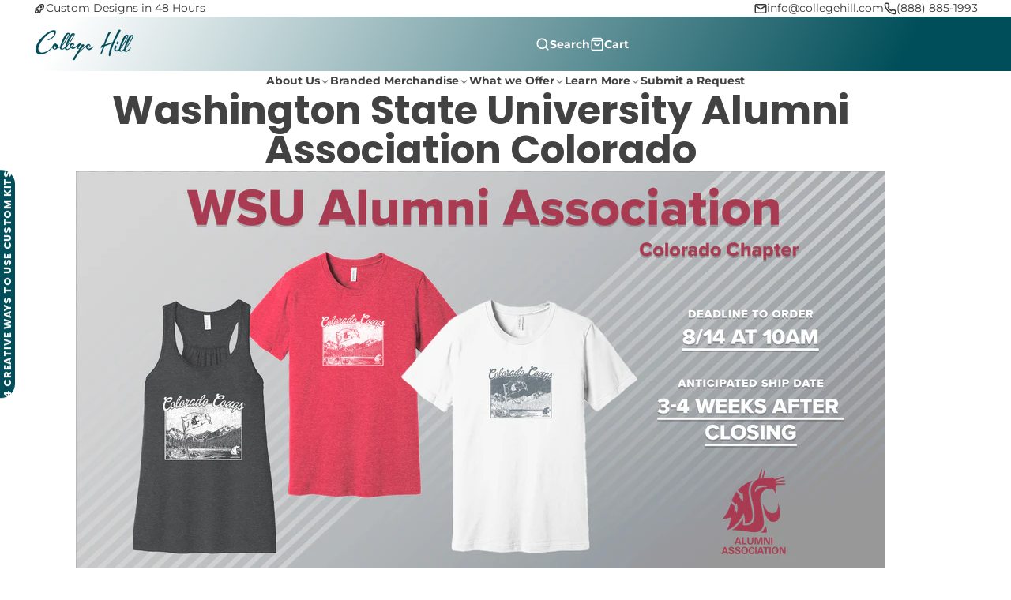

--- FILE ---
content_type: text/html; charset=utf-8
request_url: https://collegehill.com/collections/washington-state-university-alumni-association-colorado
body_size: 42831
content:
<!doctype html>
<html class="no-js root--custom-scroll" lang="en">
  <head>
    <!-- Google Tag Manager -->
<script>(function(w,d,s,l,i){w[l]=w[l]||[];w[l].push({'gtm.start':
new Date().getTime(),event:'gtm.js'});var f=d.getElementsByTagName(s)[0],
j=d.createElement(s),dl=l!='dataLayer'?'&l='+l:'';j.async=true;j.src=
'https://www.googletagmanager.com/gtm.js?id='+i+dl;f.parentNode.insertBefore(j,f);
})(window,document,'script','dataLayer','GTM-TMHWB7FX');</script>
<!-- End Google Tag Manager -->
    <meta charset="utf-8">
    <meta http-equiv="X-UA-Compatible" content="IE=edge">
    <meta name="viewport" content="width=device-width,initial-scale=1">
    <meta name="theme-color" content="">
    <link rel="canonical" href="https://collegehill.com/collections/washington-state-university-alumni-association-colorado">
    <link rel="preconnect" href="https://cdn.shopify.com" crossorigin><link rel="icon" type="image/png" href="//collegehill.com/cdn/shop/files/College_Hill_Submark_-_3165_and_White_1_32x32.png?v=1735758991"><link rel="preconnect" href="https://fonts.shopifycdn.com" crossorigin><title>
      Washington State University Alumni Association Colorado
 &ndash; College Hill</title>

    
      <meta name="description" content="">
    

    

<meta property="og:site_name" content="College Hill">
<meta property="og:url" content="https://collegehill.com/collections/washington-state-university-alumni-association-colorado">
<meta property="og:title" content="Washington State University Alumni Association Colorado">
<meta property="og:type" content="product.group">
<meta property="og:description" content="We create custom apparel and products for businesses and organizations nationwide with fast, original designs and personalized style consultations. Our 10% back on philanthropic orders helps make a positive impact. Let&#39;s bring your unique vision to life - contact us to start your custom merchandise journey!"><meta property="og:image" content="http://collegehill.com/cdn/shop/files/CH_Text_3165_Teal.svg?v=1678920690">
  <meta property="og:image:secure_url" content="https://collegehill.com/cdn/shop/files/CH_Text_3165_Teal.svg?v=1678920690">
  <meta property="og:image:width" content="360">
  <meta property="og:image:height" content="216"><meta name="twitter:site" content="@x.com/collegehillgrp"><meta name="twitter:card" content="summary_large_image">
<meta name="twitter:title" content="Washington State University Alumni Association Colorado">
<meta name="twitter:description" content="We create custom apparel and products for businesses and organizations nationwide with fast, original designs and personalized style consultations. Our 10% back on philanthropic orders helps make a positive impact. Let&#39;s bring your unique vision to life - contact us to start your custom merchandise journey!">

    <script>window.performance && window.performance.mark && window.performance.mark('shopify.content_for_header.start');</script><meta id="shopify-digital-wallet" name="shopify-digital-wallet" content="/975692/digital_wallets/dialog">
<meta name="shopify-checkout-api-token" content="1c95d12f523fbc051947f368a11b8b02">
<link rel="alternate" type="application/atom+xml" title="Feed" href="/collections/washington-state-university-alumni-association-colorado.atom" />
<link rel="alternate" type="application/json+oembed" href="https://collegehill.com/collections/washington-state-university-alumni-association-colorado.oembed">
<script async="async" src="/checkouts/internal/preloads.js?locale=en-US"></script>
<link rel="preconnect" href="https://shop.app" crossorigin="anonymous">
<script async="async" src="https://shop.app/checkouts/internal/preloads.js?locale=en-US&shop_id=975692" crossorigin="anonymous"></script>
<script id="apple-pay-shop-capabilities" type="application/json">{"shopId":975692,"countryCode":"US","currencyCode":"USD","merchantCapabilities":["supports3DS"],"merchantId":"gid:\/\/shopify\/Shop\/975692","merchantName":"College Hill","requiredBillingContactFields":["postalAddress","email","phone"],"requiredShippingContactFields":["postalAddress","email","phone"],"shippingType":"shipping","supportedNetworks":["visa","masterCard","amex","discover","elo","jcb"],"total":{"type":"pending","label":"College Hill","amount":"1.00"},"shopifyPaymentsEnabled":true,"supportsSubscriptions":true}</script>
<script id="shopify-features" type="application/json">{"accessToken":"1c95d12f523fbc051947f368a11b8b02","betas":["rich-media-storefront-analytics"],"domain":"collegehill.com","predictiveSearch":true,"shopId":975692,"locale":"en"}</script>
<script>var Shopify = Shopify || {};
Shopify.shop = "collegehill.myshopify.com";
Shopify.locale = "en";
Shopify.currency = {"active":"USD","rate":"1.0"};
Shopify.country = "US";
Shopify.theme = {"name":"Multi","id":125382950970,"schema_name":"Multi","schema_version":"2.1.0","theme_store_id":2337,"role":"main"};
Shopify.theme.handle = "null";
Shopify.theme.style = {"id":null,"handle":null};
Shopify.cdnHost = "collegehill.com/cdn";
Shopify.routes = Shopify.routes || {};
Shopify.routes.root = "/";</script>
<script type="module">!function(o){(o.Shopify=o.Shopify||{}).modules=!0}(window);</script>
<script>!function(o){function n(){var o=[];function n(){o.push(Array.prototype.slice.apply(arguments))}return n.q=o,n}var t=o.Shopify=o.Shopify||{};t.loadFeatures=n(),t.autoloadFeatures=n()}(window);</script>
<script>
  window.ShopifyPay = window.ShopifyPay || {};
  window.ShopifyPay.apiHost = "shop.app\/pay";
  window.ShopifyPay.redirectState = null;
</script>
<script id="shop-js-analytics" type="application/json">{"pageType":"collection"}</script>
<script defer="defer" async type="module" src="//collegehill.com/cdn/shopifycloud/shop-js/modules/v2/client.init-shop-cart-sync_C5BV16lS.en.esm.js"></script>
<script defer="defer" async type="module" src="//collegehill.com/cdn/shopifycloud/shop-js/modules/v2/chunk.common_CygWptCX.esm.js"></script>
<script type="module">
  await import("//collegehill.com/cdn/shopifycloud/shop-js/modules/v2/client.init-shop-cart-sync_C5BV16lS.en.esm.js");
await import("//collegehill.com/cdn/shopifycloud/shop-js/modules/v2/chunk.common_CygWptCX.esm.js");

  window.Shopify.SignInWithShop?.initShopCartSync?.({"fedCMEnabled":true,"windoidEnabled":true});

</script>
<script>
  window.Shopify = window.Shopify || {};
  if (!window.Shopify.featureAssets) window.Shopify.featureAssets = {};
  window.Shopify.featureAssets['shop-js'] = {"shop-cart-sync":["modules/v2/client.shop-cart-sync_ZFArdW7E.en.esm.js","modules/v2/chunk.common_CygWptCX.esm.js"],"init-fed-cm":["modules/v2/client.init-fed-cm_CmiC4vf6.en.esm.js","modules/v2/chunk.common_CygWptCX.esm.js"],"shop-button":["modules/v2/client.shop-button_tlx5R9nI.en.esm.js","modules/v2/chunk.common_CygWptCX.esm.js"],"shop-cash-offers":["modules/v2/client.shop-cash-offers_DOA2yAJr.en.esm.js","modules/v2/chunk.common_CygWptCX.esm.js","modules/v2/chunk.modal_D71HUcav.esm.js"],"init-windoid":["modules/v2/client.init-windoid_sURxWdc1.en.esm.js","modules/v2/chunk.common_CygWptCX.esm.js"],"shop-toast-manager":["modules/v2/client.shop-toast-manager_ClPi3nE9.en.esm.js","modules/v2/chunk.common_CygWptCX.esm.js"],"init-shop-email-lookup-coordinator":["modules/v2/client.init-shop-email-lookup-coordinator_B8hsDcYM.en.esm.js","modules/v2/chunk.common_CygWptCX.esm.js"],"init-shop-cart-sync":["modules/v2/client.init-shop-cart-sync_C5BV16lS.en.esm.js","modules/v2/chunk.common_CygWptCX.esm.js"],"avatar":["modules/v2/client.avatar_BTnouDA3.en.esm.js"],"pay-button":["modules/v2/client.pay-button_FdsNuTd3.en.esm.js","modules/v2/chunk.common_CygWptCX.esm.js"],"init-customer-accounts":["modules/v2/client.init-customer-accounts_DxDtT_ad.en.esm.js","modules/v2/client.shop-login-button_C5VAVYt1.en.esm.js","modules/v2/chunk.common_CygWptCX.esm.js","modules/v2/chunk.modal_D71HUcav.esm.js"],"init-shop-for-new-customer-accounts":["modules/v2/client.init-shop-for-new-customer-accounts_ChsxoAhi.en.esm.js","modules/v2/client.shop-login-button_C5VAVYt1.en.esm.js","modules/v2/chunk.common_CygWptCX.esm.js","modules/v2/chunk.modal_D71HUcav.esm.js"],"shop-login-button":["modules/v2/client.shop-login-button_C5VAVYt1.en.esm.js","modules/v2/chunk.common_CygWptCX.esm.js","modules/v2/chunk.modal_D71HUcav.esm.js"],"init-customer-accounts-sign-up":["modules/v2/client.init-customer-accounts-sign-up_CPSyQ0Tj.en.esm.js","modules/v2/client.shop-login-button_C5VAVYt1.en.esm.js","modules/v2/chunk.common_CygWptCX.esm.js","modules/v2/chunk.modal_D71HUcav.esm.js"],"shop-follow-button":["modules/v2/client.shop-follow-button_Cva4Ekp9.en.esm.js","modules/v2/chunk.common_CygWptCX.esm.js","modules/v2/chunk.modal_D71HUcav.esm.js"],"checkout-modal":["modules/v2/client.checkout-modal_BPM8l0SH.en.esm.js","modules/v2/chunk.common_CygWptCX.esm.js","modules/v2/chunk.modal_D71HUcav.esm.js"],"lead-capture":["modules/v2/client.lead-capture_Bi8yE_yS.en.esm.js","modules/v2/chunk.common_CygWptCX.esm.js","modules/v2/chunk.modal_D71HUcav.esm.js"],"shop-login":["modules/v2/client.shop-login_D6lNrXab.en.esm.js","modules/v2/chunk.common_CygWptCX.esm.js","modules/v2/chunk.modal_D71HUcav.esm.js"],"payment-terms":["modules/v2/client.payment-terms_CZxnsJam.en.esm.js","modules/v2/chunk.common_CygWptCX.esm.js","modules/v2/chunk.modal_D71HUcav.esm.js"]};
</script>
<script>(function() {
  var isLoaded = false;
  function asyncLoad() {
    if (isLoaded) return;
    isLoaded = true;
    var urls = ["\/\/www.powr.io\/powr.js?powr-token=collegehill.myshopify.com\u0026external-type=shopify\u0026shop=collegehill.myshopify.com","\/\/www.powr.io\/powr.js?powr-token=collegehill.myshopify.com\u0026external-type=shopify\u0026shop=collegehill.myshopify.com","https:\/\/shopify.covet.pics\/covet-pics-widget-inject.js?shop=collegehill.myshopify.com"];
    for (var i = 0; i < urls.length; i++) {
      var s = document.createElement('script');
      s.type = 'text/javascript';
      s.async = true;
      s.src = urls[i];
      var x = document.getElementsByTagName('script')[0];
      x.parentNode.insertBefore(s, x);
    }
  };
  if(window.attachEvent) {
    window.attachEvent('onload', asyncLoad);
  } else {
    window.addEventListener('load', asyncLoad, false);
  }
})();</script>
<script id="__st">var __st={"a":975692,"offset":-28800,"reqid":"f68842bd-c241-49c7-8d20-688a49df7c8b-1768785985","pageurl":"collegehill.com\/collections\/washington-state-university-alumni-association-colorado","u":"038231a8e45b","p":"collection","rtyp":"collection","rid":266503258170};</script>
<script>window.ShopifyPaypalV4VisibilityTracking = true;</script>
<script id="captcha-bootstrap">!function(){'use strict';const t='contact',e='account',n='new_comment',o=[[t,t],['blogs',n],['comments',n],[t,'customer']],c=[[e,'customer_login'],[e,'guest_login'],[e,'recover_customer_password'],[e,'create_customer']],r=t=>t.map((([t,e])=>`form[action*='/${t}']:not([data-nocaptcha='true']) input[name='form_type'][value='${e}']`)).join(','),a=t=>()=>t?[...document.querySelectorAll(t)].map((t=>t.form)):[];function s(){const t=[...o],e=r(t);return a(e)}const i='password',u='form_key',d=['recaptcha-v3-token','g-recaptcha-response','h-captcha-response',i],f=()=>{try{return window.sessionStorage}catch{return}},m='__shopify_v',_=t=>t.elements[u];function p(t,e,n=!1){try{const o=window.sessionStorage,c=JSON.parse(o.getItem(e)),{data:r}=function(t){const{data:e,action:n}=t;return t[m]||n?{data:e,action:n}:{data:t,action:n}}(c);for(const[e,n]of Object.entries(r))t.elements[e]&&(t.elements[e].value=n);n&&o.removeItem(e)}catch(o){console.error('form repopulation failed',{error:o})}}const l='form_type',E='cptcha';function T(t){t.dataset[E]=!0}const w=window,h=w.document,L='Shopify',v='ce_forms',y='captcha';let A=!1;((t,e)=>{const n=(g='f06e6c50-85a8-45c8-87d0-21a2b65856fe',I='https://cdn.shopify.com/shopifycloud/storefront-forms-hcaptcha/ce_storefront_forms_captcha_hcaptcha.v1.5.2.iife.js',D={infoText:'Protected by hCaptcha',privacyText:'Privacy',termsText:'Terms'},(t,e,n)=>{const o=w[L][v],c=o.bindForm;if(c)return c(t,g,e,D).then(n);var r;o.q.push([[t,g,e,D],n]),r=I,A||(h.body.append(Object.assign(h.createElement('script'),{id:'captcha-provider',async:!0,src:r})),A=!0)});var g,I,D;w[L]=w[L]||{},w[L][v]=w[L][v]||{},w[L][v].q=[],w[L][y]=w[L][y]||{},w[L][y].protect=function(t,e){n(t,void 0,e),T(t)},Object.freeze(w[L][y]),function(t,e,n,w,h,L){const[v,y,A,g]=function(t,e,n){const i=e?o:[],u=t?c:[],d=[...i,...u],f=r(d),m=r(i),_=r(d.filter((([t,e])=>n.includes(e))));return[a(f),a(m),a(_),s()]}(w,h,L),I=t=>{const e=t.target;return e instanceof HTMLFormElement?e:e&&e.form},D=t=>v().includes(t);t.addEventListener('submit',(t=>{const e=I(t);if(!e)return;const n=D(e)&&!e.dataset.hcaptchaBound&&!e.dataset.recaptchaBound,o=_(e),c=g().includes(e)&&(!o||!o.value);(n||c)&&t.preventDefault(),c&&!n&&(function(t){try{if(!f())return;!function(t){const e=f();if(!e)return;const n=_(t);if(!n)return;const o=n.value;o&&e.removeItem(o)}(t);const e=Array.from(Array(32),(()=>Math.random().toString(36)[2])).join('');!function(t,e){_(t)||t.append(Object.assign(document.createElement('input'),{type:'hidden',name:u})),t.elements[u].value=e}(t,e),function(t,e){const n=f();if(!n)return;const o=[...t.querySelectorAll(`input[type='${i}']`)].map((({name:t})=>t)),c=[...d,...o],r={};for(const[a,s]of new FormData(t).entries())c.includes(a)||(r[a]=s);n.setItem(e,JSON.stringify({[m]:1,action:t.action,data:r}))}(t,e)}catch(e){console.error('failed to persist form',e)}}(e),e.submit())}));const S=(t,e)=>{t&&!t.dataset[E]&&(n(t,e.some((e=>e===t))),T(t))};for(const o of['focusin','change'])t.addEventListener(o,(t=>{const e=I(t);D(e)&&S(e,y())}));const B=e.get('form_key'),M=e.get(l),P=B&&M;t.addEventListener('DOMContentLoaded',(()=>{const t=y();if(P)for(const e of t)e.elements[l].value===M&&p(e,B);[...new Set([...A(),...v().filter((t=>'true'===t.dataset.shopifyCaptcha))])].forEach((e=>S(e,t)))}))}(h,new URLSearchParams(w.location.search),n,t,e,['guest_login'])})(!0,!0)}();</script>
<script integrity="sha256-4kQ18oKyAcykRKYeNunJcIwy7WH5gtpwJnB7kiuLZ1E=" data-source-attribution="shopify.loadfeatures" defer="defer" src="//collegehill.com/cdn/shopifycloud/storefront/assets/storefront/load_feature-a0a9edcb.js" crossorigin="anonymous"></script>
<script crossorigin="anonymous" defer="defer" src="//collegehill.com/cdn/shopifycloud/storefront/assets/shopify_pay/storefront-65b4c6d7.js?v=20250812"></script>
<script data-source-attribution="shopify.dynamic_checkout.dynamic.init">var Shopify=Shopify||{};Shopify.PaymentButton=Shopify.PaymentButton||{isStorefrontPortableWallets:!0,init:function(){window.Shopify.PaymentButton.init=function(){};var t=document.createElement("script");t.src="https://collegehill.com/cdn/shopifycloud/portable-wallets/latest/portable-wallets.en.js",t.type="module",document.head.appendChild(t)}};
</script>
<script data-source-attribution="shopify.dynamic_checkout.buyer_consent">
  function portableWalletsHideBuyerConsent(e){var t=document.getElementById("shopify-buyer-consent"),n=document.getElementById("shopify-subscription-policy-button");t&&n&&(t.classList.add("hidden"),t.setAttribute("aria-hidden","true"),n.removeEventListener("click",e))}function portableWalletsShowBuyerConsent(e){var t=document.getElementById("shopify-buyer-consent"),n=document.getElementById("shopify-subscription-policy-button");t&&n&&(t.classList.remove("hidden"),t.removeAttribute("aria-hidden"),n.addEventListener("click",e))}window.Shopify?.PaymentButton&&(window.Shopify.PaymentButton.hideBuyerConsent=portableWalletsHideBuyerConsent,window.Shopify.PaymentButton.showBuyerConsent=portableWalletsShowBuyerConsent);
</script>
<script data-source-attribution="shopify.dynamic_checkout.cart.bootstrap">document.addEventListener("DOMContentLoaded",(function(){function t(){return document.querySelector("shopify-accelerated-checkout-cart, shopify-accelerated-checkout")}if(t())Shopify.PaymentButton.init();else{new MutationObserver((function(e,n){t()&&(Shopify.PaymentButton.init(),n.disconnect())})).observe(document.body,{childList:!0,subtree:!0})}}));
</script>
<link id="shopify-accelerated-checkout-styles" rel="stylesheet" media="screen" href="https://collegehill.com/cdn/shopifycloud/portable-wallets/latest/accelerated-checkout-backwards-compat.css" crossorigin="anonymous">
<style id="shopify-accelerated-checkout-cart">
        #shopify-buyer-consent {
  margin-top: 1em;
  display: inline-block;
  width: 100%;
}

#shopify-buyer-consent.hidden {
  display: none;
}

#shopify-subscription-policy-button {
  background: none;
  border: none;
  padding: 0;
  text-decoration: underline;
  font-size: inherit;
  cursor: pointer;
}

#shopify-subscription-policy-button::before {
  box-shadow: none;
}

      </style>

<script>window.performance && window.performance.mark && window.performance.mark('shopify.content_for_header.end');</script>
    

    

<style data-shopify>
    @font-face {
  font-family: Montserrat;
  font-weight: 400;
  font-style: normal;
  font-display: swap;
  src: url("//collegehill.com/cdn/fonts/montserrat/montserrat_n4.81949fa0ac9fd2021e16436151e8eaa539321637.woff2") format("woff2"),
       url("//collegehill.com/cdn/fonts/montserrat/montserrat_n4.a6c632ca7b62da89c3594789ba828388aac693fe.woff") format("woff");
}

    @font-face {
  font-family: Montserrat;
  font-weight: 700;
  font-style: normal;
  font-display: swap;
  src: url("//collegehill.com/cdn/fonts/montserrat/montserrat_n7.3c434e22befd5c18a6b4afadb1e3d77c128c7939.woff2") format("woff2"),
       url("//collegehill.com/cdn/fonts/montserrat/montserrat_n7.5d9fa6e2cae713c8fb539a9876489d86207fe957.woff") format("woff");
}

    @font-face {
  font-family: Montserrat;
  font-weight: 400;
  font-style: italic;
  font-display: swap;
  src: url("//collegehill.com/cdn/fonts/montserrat/montserrat_i4.5a4ea298b4789e064f62a29aafc18d41f09ae59b.woff2") format("woff2"),
       url("//collegehill.com/cdn/fonts/montserrat/montserrat_i4.072b5869c5e0ed5b9d2021e4c2af132e16681ad2.woff") format("woff");
}

    @font-face {
  font-family: Montserrat;
  font-weight: 700;
  font-style: italic;
  font-display: swap;
  src: url("//collegehill.com/cdn/fonts/montserrat/montserrat_i7.a0d4a463df4f146567d871890ffb3c80408e7732.woff2") format("woff2"),
       url("//collegehill.com/cdn/fonts/montserrat/montserrat_i7.f6ec9f2a0681acc6f8152c40921d2a4d2e1a2c78.woff") format("woff");
}

    @font-face {
  font-family: Poppins;
  font-weight: 700;
  font-style: normal;
  font-display: swap;
  src: url("//collegehill.com/cdn/fonts/poppins/poppins_n7.56758dcf284489feb014a026f3727f2f20a54626.woff2") format("woff2"),
       url("//collegehill.com/cdn/fonts/poppins/poppins_n7.f34f55d9b3d3205d2cd6f64955ff4b36f0cfd8da.woff") format("woff");
}

        .color-scheme-main {
          --color-scheme-box-shadow-drop: 0 5px 20px rgba(0,0,0, 0.4);
          
          --color-scheme-highlight: #004e59;
          --color-scheme-pattern: #ffffff;--color-scheme-primary-button-bg: #004e59;
        
          --color-scheme-primary-button-bg-hover: #002126;
          --color-scheme-primary-button-text: #ffffff;
          --color-scheme-primary-button-border: #004e59;
          --color-scheme-secondary-button-bg: #383838;
          --color-scheme-secondary-button-bg-hover: #1f1f1f;
          --color-scheme-secondary-button-text: #ffffff;
          --color-scheme-secondary-button-border: #202020;
          --color-scheme-icon: #383838;
          --color-scheme-links: #383838;--color-scheme-text: #383838;
          --color-scheme-bg: #eaeaea;
          --color-scheme-border: #b7b7b7;
        }
    
        .color-scheme-invert {
          --color-scheme-box-shadow-drop: 0 5px 20px rgba(0,0,0, 0.4);
          
          --color-scheme-highlight: #004f59;
          --color-scheme-pattern: #455c66;--color-scheme-primary-button-bg: #004f59;
        
          --color-scheme-primary-button-bg-hover: #002226;
          --color-scheme-primary-button-text: #ffffff;
          --color-scheme-primary-button-border: #004f59;
          --color-scheme-secondary-button-bg: #ffffff;
          --color-scheme-secondary-button-bg-hover: #e6e6e6;
          --color-scheme-secondary-button-text: #4a4a4a;
          --color-scheme-secondary-button-border: #202020;
          --color-scheme-icon: #383838;
          --color-scheme-links: #383838;--color-scheme-text: #282828;
          --color-scheme-bg: #f7f7f7;
          --color-scheme-border: #c4c4c4;--color-scheme-bg-gradient: linear-gradient(360deg, rgba(255, 255, 255, 1) 60%, rgba(255, 255, 255, 1) 63%, rgba(228, 236, 237, 1) 100%);
        }
    
        .color-scheme-accent {
          --color-scheme-box-shadow-drop: 0 5px 20px rgba(0,0,0, 0.4);
          
          --color-scheme-highlight: #004f59;
          --color-scheme-pattern: #ffffff;--color-scheme-primary-button-bg: #ffffff;
        
          --color-scheme-primary-button-bg-hover: #e6e6e6;
          --color-scheme-primary-button-text: #424242;
          --color-scheme-primary-button-border: #004f59;
          --color-scheme-secondary-button-bg: #ffffff;
          --color-scheme-secondary-button-bg-hover: #e6e6e6;
          --color-scheme-secondary-button-text: #ffffff;
          --color-scheme-secondary-button-border: #e2e2e2;
          --color-scheme-icon: #ffffff;
          --color-scheme-links: #ffffff;--color-scheme-text: #ffffff;
          --color-scheme-bg: #004f59;
          --color-scheme-border: #000000;--color-scheme-bg-gradient: linear-gradient(320deg, rgba(0, 78, 89, 1) 4%, rgba(0, 78, 89, 1) 100%);
        }
    
        .color-scheme-accent2 {
          --color-scheme-box-shadow-drop: 0 5px 20px rgba(0,0,0, 0.4);
          
          --color-scheme-highlight: #004e59;
          --color-scheme-pattern: #008996;--color-scheme-primary-button-bg: #004e59;
        
          --color-scheme-primary-button-bg-hover: #002126;
          --color-scheme-primary-button-text: #ffffff;
          --color-scheme-primary-button-border: #004e59;
          --color-scheme-secondary-button-bg: #ffffff;
          --color-scheme-secondary-button-bg-hover: #e6e6e6;
          --color-scheme-secondary-button-text: #62cbc9;
          --color-scheme-secondary-button-border: #cacaca;
          --color-scheme-icon: #ffffff;
          --color-scheme-links: #202020;
        }
    
        .color-scheme-scheme-d7bcccc2-e90c-479a-9b54-0e6e0c68113f {
          --color-scheme-box-shadow-drop: 0 5px 20px rgba(0,0,0, 0.4);
          
          --color-scheme-highlight: #004e59;
          --color-scheme-pattern: #ffffff;--color-scheme-primary-button-bg: #004e59;
        
          --color-scheme-primary-button-bg-hover: #002126;
          --color-scheme-primary-button-text: #ffffff;
          --color-scheme-primary-button-border: #004e59;
          --color-scheme-secondary-button-bg: #383838;
          --color-scheme-secondary-button-bg-hover: #1f1f1f;
          --color-scheme-secondary-button-text: #ffffff;
          --color-scheme-secondary-button-border: #202020;
          --color-scheme-icon: #383838;
          --color-scheme-links: #383838;--color-scheme-text: #383838;
          --color-scheme-bg: #e3e9eb;
          --color-scheme-border: #a7bac1;
        }
    

    :root {--glob-size-1: min(4.8px, 0.96vmin);
      --glob-size-2: min(9.6px, 1.92vmin);
      --glob-size-3: min(14.4px, 2.88vmin);
      --glob-size-4: min(19.2px, 3.84vmin);
      --glob-size-5: min(24.0px, 4.8vmin);
      --glob-size-6: min(28.8px, 5.76vmin);
      --glob-size-7: min(33.6px, 6.72vmin);
      --glob-size-8: min(38.4px, 7.68vmin);
      --glob-size-9: min(43.2px, 8.64vmin);
      --glob-size-10: min(48.0px, 9.6vmin);
      --glob-size-11: min(52.8px, 10.56vmin);
      --glob-size-12: min(57.6px, 11.52vmin);
      --glob-size-13: min(62.4px, 12.48vmin);
      --glob-size-14: min(67.2px, 13.44vmin);
      --glob-size-15: min(72.0px, 14.4vmin);
      --glob-size-16: min(76.8px, 15.36vmin);
      --glob-size-17: min(81.6px, 16.32vmin);
      --glob-size-18: min(86.4px, 17.28vmin);
      --glob-size-19: min(91.2px, 18.24vmin);
      --glob-size-20: min(96.0px, 19.2vmin);
      
    --glob-frame-size: var(--glob-size-2);
    --glob-gutter: var(--glob-size-7);

    --glob-heading-size: 50px;
    --glob-heading-letter-spacing: 0.0em;
    --glob-heading-family: Poppins, sans-serif;
    --glob-heading-style: normal;
    --glob-heading-weight: 700;
    --glob-heading-transform: none;

    --glob-body-family: Montserrat, sans-serif;
    --glob-body-line-height: 1.5;
    --glob-body-size: 16px;
    --glob-body-weight: 400;
    --glob-body-bold-weight: 700;

    --glob-icon-stroke-width: 2.3px;
    
      --glob-icon-linecap: round;
      --glob-icon-linejoin: round;--color-g-text: #424242;
    --color-g-text-alpha-80: rgba(66, 66, 66, 0.8);
    --color-g-text-alpha-70: rgba(66, 66, 66, 0.7);
    --color-g-text-alpha-50: rgba(66, 66, 66, 0.5);
    --color-g-text-alpha-60: rgba(66, 66, 66, 0.6);
    --color-g-text-alpha-40: rgba(66, 66, 66, 0.4);
    --color-g-text-alpha-30: rgba(66, 66, 66, 0.3);
    --color-g-text-alpha-20: rgba(66, 66, 66, 0.2);
    --color-g-text-alpha-10: rgba(66, 66, 66, 0.1);--color-g-bg-gradient: linear-gradient(46deg, rgba(255, 255, 255, 1) 1%, rgba(255, 255, 255, 1) 100%);--color-g-bg: #ffffff;
    --color-g-border: #d9d9d9;
    --color-g-bg-d5: #f2f2f2;
    --color-g-bg-d15: #e6e6e6;
    --color-g-bg-alpha-0: rgba(255, 255, 255, 0);
    --color-g-bg-alpha-70: rgba(255, 255, 255, 0.7);
    --color-g-bg-border: #cccccc;

    --color-g-fg: #ffffff;
    --color-g-fg-alpha-70: rgba(255, 255, 255, 0.7);
    --color-g-fg-alpha-50: rgba(255, 255, 255, 0.5);
    --color-g-fg-d5: #f2f2f2;
    --color-g-fg-d10: #e6e6e6;
    --color-g-fg-d20: #cccccc;

    

    --color-g-accent: #cfd2d3;
    --color-g-accent-a20: rgba(207, 210, 211, 0.2);
    --color-g-accent-a10: rgba(207, 210, 211, 0.1);
    --color-g-accent-front: #ffffff; 

    --color-g-sale: #b11113;
    --color-g-warning: #FD7E14;
    --color-g-success: #198754;
    --color-g-danger: #DC3545;
    --color-g-star-rating: #FFA41C;
    --color-g-cart-counter-bg: #008996;--color-g-cart-counter-text: #ffffff;
    --color-g-wishlist: #f25268;

    --color-g-highlight: #004e59;

    --color-g-button-buy-it-now-text: #505050;
    --color-g-button-buy-it-now-bg: #ffffff;
    --color-g-button-buy-it-now-bg-hover: #f2f2f2;

    --color-g-product-badge-sale: #b11113;--color-g-product-badge-sale-text: #ffffff;

    --color-g-product-badge-sold-out: #7D959F;--color-g-product-badge-sold-out-text: #2d2d2d;
    
    --color-g-product-badge-low-stock: #FFBA53;--color-g-product-badge-low-stock-text: #2d2d2d;

    --color-g-product-custom-badge-text: #202020;
    --color-g-product-custom-badge-bg: #cfd2d3;

    --color-g-header-bg: #424242;--color-g-header-gradient-bg: linear-gradient(117deg, rgba(255, 255, 255, 1), rgba(255, 255, 255, 1) 6%, rgba(255, 255, 255, 1) 6.5%, rgba(0, 78, 89, 1) 89%);
    
    --color-g-header-text: #ffffff;
    --color-g-header-border: rgba(104, 104, 104, 0.5);

    --color-g-nav-dropdown-bg: #ffffff;
    --color-g-nav-dropdown-text: #383838;
    --color-g-nav-dropdown-border: rgba(56, 56, 56, 0.2);

    --color-g-footer-heading: #ffffff;
    --color-g-footer-bg: #091C25;
    --color-g-footer-text: #ffffff;

    --glob-border-radius-base: 1.125rem;
    --glob-border-radius-inner: 0.7rem;
    --glob-border-radius-sm: 0.25rem;
    --glob-border-radius-pill: 9999rem;
    --glob-border-radius-circle: 50%;

    --transition-base: 0.3s;
    --box-shadow-large: rgb(50 50 93 / 25%) 0px 50px 100px -20px, rgb(0 0 0 / 30%) 0px 30px 60px -30px;
    --container-width: 1410px;

    --glob-product-badge-text-size: 0.8rem;
    --glob-product-badge-text-transform: none;--glob-product-badge-weight: var(--glob-body-bold-weight);

    --glob-header-family: var(--glob-body-family);
--glob-header-weight: var(--glob-body-bold-weight);
--glob-header-style: var(--glob-body-style);
--glob-header-size: 0.9rem;
--glob-header-scale: 0.9;


    --glob-subheading-family: var(--glob-body-family);
--glob-subheading-weight: var(--glob-body-weight);
--glob-subheading-style: var(--glob-body-style);
--glob-subheading-size: 0.85rem;
--glob-subheading-scale: 0.85;

    --glob-subheading-transform: uppercase;
    --glob-subheading-letter-spacing: 0.1em;
    --glob-subheading-opacity: 0.8;

    --glob-button-family: var(--glob-heading-family);
--glob-button-weight: var(--glob-heading-weight);
--glob-button-style: var(--glob-heading-style);
--glob-button-size: 0.8rem;
--glob-button-scale: 0.8;

    --glob-button-transform: uppercase;
    --glob-button-letter-spacing: 0.05em;
    
    --glob-product-card-title-family: var(--glob-body-family);
--glob-product-card-title-weight: var(--glob-body-bold-weight);
--glob-product-card-title-style: var(--glob-body-style);
--glob-product-card-title-size: 0.8rem;
--glob-product-card-title-scale: 0.8;

    --glob-product-card-price-weight: normal;
    --glob-collection-card-title-family: var(--glob-heading-family);
--glob-collection-card-title-weight: var(--glob-heading-weight);
--glob-collection-card-title-style: var(--glob-heading-style);
--glob-collection-card-title-size: 0.85rem;
--glob-collection-card-title-scale: 0.85;


    --glob-article-card-title-family: var(--glob-body-family);
--glob-article-card-title-weight: var(--glob-body-weight);
--glob-article-card-title-style: var(--glob-body-style);
--glob-article-card-title-size: 1.0rem;
--glob-article-card-title-scale: 1.0;
--glob-scroll-width: 16px;
    --glob-scroll-track-bg: #cfd2d3;
    --glob-scroll-thumb-bg: #717171;
}
</style>
<link rel="preload" as="font" href="//collegehill.com/cdn/fonts/montserrat/montserrat_n4.81949fa0ac9fd2021e16436151e8eaa539321637.woff2" type="font/woff2" crossorigin><link rel="preload" as="font" href="//collegehill.com/cdn/fonts/poppins/poppins_n7.56758dcf284489feb014a026f3727f2f20a54626.woff2" type="font/woff2" crossorigin><script>
    var globalLoadedStyles = {};
    function loadStyle(style) {
        if(globalLoadedStyles[style.getAttribute('href')]) {
            return;
        }
        globalLoadedStyles[style.getAttribute('href')] = true;
        if(style.media === 'print') {
            style.media = 'all';
        }
    }
    window.shopUrl = 'https://collegehill.com';
    window.routes = {
        cart_add_url: '/cart/add',
        cart_change_url: '/cart/change',
        cart_update_url: '/cart/update',
        predictive_search_url: '/search/suggest'
    };
    window.dynamicURLs = {
        account: '/account',
        accountLogin: '/account/login',
        accountLogout: '/account/logout',
        accountRegister: '/account/register',
        accountAddresses: '/account/addresses',
        allProductsCollection: '/collections/all',
        cart: '/cart',
        cartAdd: '/cart/add',
        cartChange: '/cart/change',
        cartClear: '/cart/clear',
        cartUpdate: '/cart/update',
        contact: '/contact#contact_form',
        localization: '/localization',
        collections: '/collections',
        predictiveSearch: '/search/suggest',
        productRecommendations: '/recommendations/products',
        root: '/',
        search: '/search'
    };
    window.cartStrings = {
        error: `There was an error while updating your cart. Please try again.`,
        quantityError: `You can only add [quantity] of this item to your cart.`
    };
    window.variantStrings = {
        addToCart: `Add to cart`,
        soldOut: `Sold out`,
        unavailable: `Unavailable`,
    };
    window.accessibilityStrings = {
        imageAvailable: `Image [index] is now available in gallery view`,
        shareSuccess: `Link copied to clipboard`,
        pauseSlideshow: `Pause slideshow`,
        playSlideshow: `Play slideshow`,
    };


    Shopify.money_format = "${{amount}}";
    Shopify.formatMoney = function(cents, format) {
        if (typeof cents == 'string') { cents = cents.replace('.',''); }
        let value = '';
        const placeholderRegex = /\{\{\s*(\w+)\s*\}\}/;
        const formatString = (format || Shopify.money_format);

        function defaultOption(opt, def) {
            return (typeof opt == 'undefined' ? def : opt);
        }

        function formatWithDelimiters(number, precision, thousands, decimal) {
            precision = defaultOption(precision, 2);
            thousands = defaultOption(thousands, ',');
            decimal   = defaultOption(decimal, '.');

            if (isNaN(number) || number == null) { return 0; }

            number = (number/100.0).toFixed(precision);

            const parts   = number.split('.'),
                dollars = parts[0].replace(/(\d)(?=(\d\d\d)+(?!\d))/g, '$1' + thousands),
                cents   = parts[1] ? (decimal + parts[1]) : '';

            return dollars + cents;
        }

        switch(formatString.match(placeholderRegex)[1]) {
            case 'amount':
                value = formatWithDelimiters(cents, 2);
            break;
            case 'amount_no_decimals':
                value = formatWithDelimiters(cents, 0);
            break;
            case 'amount_with_comma_separator':
                value = formatWithDelimiters(cents, 2, '.', ',');
            break;
            case 'amount_no_decimals_with_comma_separator':
                value = formatWithDelimiters(cents, 0, '.', ',');
            break;
            case 'amount_no_decimals_with_space_separator':
                value = formatWithDelimiters(cents, 2, ' ');
            break;
        }

        return formatString.replace(placeholderRegex, value);
    };

    document.documentElement.className = document.documentElement.className.replace('no-js', 'js');
    if (Shopify.designMode) {
        document.documentElement.classList.add('shopify-design-mode');
    }
    function lazyImageOnLoad(img) {
        img.setAttribute('loaded', '');
    }

    function onScriptLoad(name) {
        switch(name) {
        case 'blaze':
            document.dispatchEvent(new CustomEvent('blaze-loaded'));
            break;
        case 'plyr':
            document.dispatchEvent(new CustomEvent('plyr-loaded'));
        break;
        }
    }
</script><script>
(() => {
    const STATE_CLASSNAME_PREFIX = '!';

    const __Events = Object.freeze({
        VARIANT_UPDATE: 'variant:update',
        VARIANT_CHANGE: 'variant:change',
        VARIANT_LOADING: 'variant:loading',
        VARIANT_UNAVAILABLE: 'variant:unavailable',
        CART_ADD: 'cart:add',
        CART_ADD_FEATURE: 'cart:add-feature',
        CART_CHANGE: 'cart:change',
        CART_UPDATE: 'cart:update',
        CART_DRAWER_MUTE: 'cart-drawer:mute',
        CART_REGISTER: 'cart:register',
        CART_ERROR: 'cart:error',
        CART_NOTIFICATIONS_ENABLING: 'cart:notififications-enable',
        CART_REPLACE: 'cart:replace',
        // CART_SAVED_ITEMS_CHANGE: 'cart-saves:change',
        COLLECTION_LOADING: 'collection:loading',
        COLLECTION_CHANGE: 'collection:change',
        COLLECTION_UPDATE: 'collection:update',
        COLLECTION_FILTER_CHANGE: 'filter:change',
        COLLECTION_NAVIGATION_CHANGE: 'navigation:change',
        COLLECTION_UPDATED: 'collection_updated',
        COLLECTION_VIEW_CHANGE: 'collection:view-change',
        PRODUCT_GALLERY_SLIDE_CHANGE: 'product-gallery:slide-change',
        PRODUCT_GALLERY_EXPAND_CHANGE: 'product-gallery:expand-change',
        TOAST_NOTIFICATION: 'toast-notification:open',
        CLOSE_TOAST_NOTIFICATION: 'toast-notification:close',
        UPSELL_PRODUCTS_CHANGE: 'upsell-products:change',
        BROWSING_HISTORY_LOAD: 'browsing-history:load',
        RECOMMENDATIONS_LOADED: 'recommendations:loaded',
        SELLING_PLAN_CHANGE: 'selling-plan:change',
        HEADER_UPDATE: 'header:nav-update',
        HEADER_TOOLBAR_UPDATE: 'header:nav-toolbar-update',
        PRODUCT_COMPARE_CHANGE: 'product-compare:change',
        PRODUCT_COMPARE_UPDATE: 'product-compare:update',
        PRODUCT_COMPARE_OPEN: 'product-compare:open',
        PRODUCT_COMPARE_UPDATE_REQUEST: 'product-compare:update-request',
        PRODUCT_BUNDLE_VARIANT_CHANGE: 'variant-selector-modal:change',
        PRODUCT_FORM_SUBMIT: 'product-form:submit',
        DARK_MODE_CHANGE: 'dark-mode:change'
    })

    const __MediaQueries = Object.freeze({
        MOBILE: window.matchMedia('(max-width:  991px)'),
        DESKTOP: window.matchMedia('(min-width: 992px)')
    })

    const __DomEvents = Object.freeze({
        MODAL_CLOSE: new CustomEvent('modal-close', {
            bubbles: true
        }),
        MODAL_OPEN: new CustomEvent('modal-open', {
            bubbles: true
        }),
        MODAL_SHOW: new CustomEvent('modal-show', {
            bubbles: true
        })
    })

    const __StoreConfig = Object.freeze({
        'browsingHistory': {
            type: Array,
            storage: 'local',
            limit: 10
        },
        'compare': {
            type: Array,
            storage: 'local'
        },
        'sidescroll-info-shown': {
            type: Boolean,
            storage: 'session'
        },
        // 'wishlist': {
        //     type: Array,
        //     storage: 'local'
        // },
        // 'cartSaved': {
        //     type: Array,
        //     storage: 'local'
        // },
        'newsletter': {
            type: Number,
            storage: 'local'
        },
        'close-annoncement': {
            type: Boolean,
            storage: 'session'
        },
        'age-confirm': {
            type: Boolean,
            storage: 'local'
        },
        'collection-horizontal-view': {
            type: Number,
            storage: 'local'
        },
        'dark-mode': {
            type: Number,
            storage: 'local'
        }
    })

    let componentCounter = 0;

    // TODO: move error handling to proxy
    class __Store {
        static errors = {
            missingStore(key) {
                return new Error(`store ${key} does not exists`);
            },
            setArray(key) {
                return new Error(`can't set value ${key} for Array type use add instead`)
            },
            notAnArray(key) {
                return new Error(`${key} is not an array`)
            }
        }
        constructor() {
            this._store = new Map();
            Object.entries(__StoreConfig).map(([ storeKey, options ]) => {
                const storage = window[`${options.storage}Storage`];
                const value = storage.getItem(storeKey);
                const type = options.type;
                this._store.set(storeKey, {
                    type,
                    storage,
                    limit: options.limit,
                    data: type === Array 
                        ? new Set(value ? JSON.parse(value): []) 
                        : value && type(value)
                })
            })
        }
        add(key, value) {
            try {
                const storeTarget = this._store.get(key);

                if(!storeTarget) {
                    throw __Store.errors.missingStore(key);
                } 

                if(storeTarget.type !== Array) {
                    throw __Store.errors.notAnArray(key);
                }

                this._handleStoreLimit(storeTarget);
                storeTarget.data.add(value);
                this._sync(key);
            } catch(e) {
                console.error(e);
            }
        }
        _handleStoreLimit(storeTarget) {
            if(storeTarget.limit) {
                let offset = storeTarget.limit - storeTarget.data.size;
                const values = storeTarget.data.values();
                while(offset <= 0) {
                    let current = values.next();
                    storeTarget.data.delete(current.value);
                    offset++;
                }
            }
        }
        set(key, value) {
            try {
                const storeTarget = this._store.get(key);

                if(!storeTarget) {
                    throw __Store.errors.missingStore(key);
                }

                if(storeTarget.type === Array) {
                    throw __Store.errors.setArray(key);
                }

                storeTarget.data = value;
                this._sync(key);
            } catch(e) {
                console.error(e.message);
            }
        }
        get(key) {
            try {
                const storeTarget = this._store.get(key);

                if(!storeTarget) {
                    throw __Store.errors.missingStore(key);
                }

                if(storeTarget.data === null) {
                    return null;
                }

                return storeTarget.type === Array
                    ? Array.from(storeTarget.data)
                    : storeTarget.type(storeTarget.data);

            } catch(e) {
                console.error(e);
            }
        }

        has(key, value) {
            try {
                const storeTarget = this._store.get(key);
                if(!storeTarget) {
                    throw __Store.errors.missingStore(key);
                }
                if(storeTarget.type !== Array) {
                    throw __Store.errors.notAnArray(key);
                }
                return storeTarget.data.has(value);
            } catch (e) {
                console.error(e);
            }
        }

        remove(key, value) {
            try {
                const storeTarget = this._store.get(key);
                if(!storeTarget) {
                    throw __Store.errors.missingStore(key);
                }
                if(storeTarget.type === Array) {
                    storeTarget.data.delete(value);
                } else {
                    storeTarget.value = null;
                }
                this._sync(key);
            } catch(e) {
                console.error(e);
            }
        }

        clear(key) {
            try {
                const storeTarget = this._store.get(key);
                if(!storeTarget) {
                    throw __Store.errors.missingStore(key);
                }
                if(storeTarget.type === Array) {
                    storeTarget.data.clear();
                } else {
                    throw __Store.errors.notAnArray(key);
                }
                this._sync(key);
            } catch(e) {
                console.error(e);
            }
        }

        _sync(key) {
            // none-blocking storage write
            setTimeout(() => {
                const target = this._store.get(key);
                target.storage.setItem(key, target.type === Array ? JSON.stringify(Array.from(target.data)) : target.data);
            }, 20);
        }
    }

    class __PubSub {
        constructor() {
            this._subs = new Map();
        }
        subscribe(event, callback, options, sig) {
            if(!this._subs.has(event)) {
                this._subs.set(event, new Set());
            }
            const sub = {
                callback,
                sectionId: options.sectionId,
                once: options.once,
                global: options.global,
                sig
            }
            this._subs.get(event).add(sub);
            return sub;
        }
        unsubscribe(event, sub) {
            if(this._subs.has(event)) {
                this._subs.get(event)?.delete(sub);
            }
        }
        publish(event, data, sectionId, sig) {
            if(this._subs.has(event)) {
                this._subs.get(event).forEach(sub => {
                    const isSelfPublish = sub.sig === sig; // avoid circular publishing
                    const isGlobalOrSection = sub.sectionId === sectionId || sub.global; 
                    if(isGlobalOrSection && !isSelfPublish) {
                        sub.callback(data);
                        if(sub.once) {
                            this.unsubscribe(event, sub);
                        }
                    }
                });
            }
        }
    }

    const pubSub = new __PubSub();

    class __Cache {
        constructor() {
            this._cache = new Map();
        }
        set(key, value) {
            this._cache.set(key, value);
        }
        get(key) {
            return this._cache.get(key);
        }
        has(key) {
            return this._cache.has(key);
        }
        delete(key) {
            this._cache.delete(key);
        }
        clear() {
            this._cache.clear();
        }
    }
    const memoize = (fn) => {
        let cache = null;
        return () => {
            if (cache) {
                return cache;
            }
            const result = fn();
            cache = result;
            return result;
        }
    }

    const __Utils = Object.freeze({
        getBrowserName: memoize(() => {
            const userAgent = navigator.userAgent;
            if (/Chrome/.test(userAgent) && !/Chromium/.test(userAgent)) {
                return "Chrome";
            }
            if (/Edg/.test(userAgent)) {
                return "Edge";
            }
            if (/Firefox/.test(userAgent)) {
                return "Firefox";
            }
            if (/Safari/.test(userAgent)) {
                return "Safari";
            }
            if (/Trident/.test(userAgent)) {
                return "IE";
            }
            return "Unknown";
        }),
        isMobileBrowser: () => {
            const agent = navigator.userAgent || navigator.vendor || window.opera;
            return /(android|bb\d+|meego).+mobile|avantgo|bada\/|blackberry|blazer|compal|elaine|fennec|hiptop|iemobile|ip(hone|od)|iris|kindle|lge |maemo|midp|mmp|mobile.+firefox|netfront|opera m(ob|in)i|palm( os)?|phone|p(ixi|re)\/|plucker|pocket|psp|series(4|6)0|symbian|treo|up\.(browser|link)|vodafone|wap|windows ce|xda|xiino/i.test(agent)
            || /1207|6310|6590|3gso|4thp|50[1-6]i|770s|802s|a wa|abac|ac(er|oo|s\-)|ai(ko|rn)|al(av|ca|co)|amoi|an(ex|ny|yw)|aptu|ar(ch|go)|as(te|us)|attw|au(di|\-m|r |s )|avan|be(ck|ll|nq)|bi(lb|rd)|bl(ac|az)|br(e|v)w|bumb|bw\-(n|u)|c55\/|capi|ccwa|cdm\-|cell|chtm|cldc|cmd\-|co(mp|nd)|craw|da(it|ll|ng)|dbte|dc\-s|devi|dica|dmob|do(c|p)o|ds(12|\-d)|el(49|ai)|em(l2|ul)|er(ic|k0)|esl8|ez([4-7]0|os|wa|ze)|fetc|fly(\-|_)|g1 u|g560|gene|gf\-5|g\-mo|go(\.w|od)|gr(ad|un)|haie|hcit|hd\-(m|p|t)|hei\-|hi(pt|ta)|hp( i|ip)|hs\-c|ht(c(\-| |_|a|g|p|s|t)|tp)|hu(aw|tc)|i\-(20|go|ma)|i230|iac( |\-|\/)|ibro|idea|ig01|ikom|im1k|inno|ipaq|iris|ja(t|v)a|jbro|jemu|jigs|kddi|keji|kgt( |\/)|klon|kpt |kwc\-|kyo(c|k)|le(no|xi)|lg( g|\/(k|l|u)|50|54|\-[a-w])|libw|lynx|m1\-w|m3ga|m50\/|ma(te|ui|xo)|mc(01|21|ca)|m\-cr|me(rc|ri)|mi(o8|oa|ts)|mmef|mo(01|02|bi|de|do|t(\-| |o|v)|zz)|mt(50|p1|v )|mwbp|mywa|n10[0-2]|n20[2-3]|n30(0|2)|n50(0|2|5)|n7(0(0|1)|10)|ne((c|m)\-|on|tf|wf|wg|wt)|nok(6|i)|nzph|o2im|op(ti|wv)|oran|owg1|p800|pan(a|d|t)|pdxg|pg(13|\-([1-8]|c))|phil|pire|pl(ay|uc)|pn\-2|po(ck|rt|se)|prox|psio|pt\-g|qa\-a|qc(07|12|21|32|60|\-[2-7]|i\-)|qtek|r380|r600|raks|rim9|ro(ve|zo)|s55\/|sa(ge|ma|mm|ms|ny|va)|sc(01|h\-|oo|p\-)|sdk\/|se(c(\-|0|1)|47|mc|nd|ri)|sgh\-|shar|sie(\-|m)|sk\-0|sl(45|id)|sm(al|ar|b3|it|t5)|so(ft|ny)|sp(01|h\-|v\-|v )|sy(01|mb)|t2(18|50)|t6(00|10|18)|ta(gt|lk)|tcl\-|tdg\-|tel(i|m)|tim\-|t\-mo|to(pl|sh)|ts(70|m\-|m3|m5)|tx\-9|up(\.b|g1|si)|utst|v400|v750|veri|vi(rg|te)|vk(40|5[0-3]|\-v)|vm40|voda|vulc|vx(52|53|60|61|70|80|81|83|85|98)|w3c(\-| )|webc|whit|wi(g |nc|nw)|wmlb|wonu|x700|yas\-|your|zeto|zte\-/i.test(agent.substr(0, 4));
        },
        isFunction: (x) => {
            return Object.prototype.toString.call(x) == '[object Function]';
        },
        debounce: (fn, wait) => {
            let t;
            return (...args) => {
                clearTimeout(t);
                t = setTimeout(() => fn.apply(this, args), wait);
            }
        },
        setDocumentClickHandler: (cb) => {
            let docClickListening = false;
            return (state) => {
                if (state && !docClickListening) {
                    setTimeout(() => {
                        document.addEventListener('click', cb);
                        docClickListening = true;
                    }, 20)
                } else if (!state && docClickListening) {
                    docClickListening = false;
                    document.removeEventListener('click', cb);
                }
            }
        },
        parseHTML: (text) => {
            return new DOMParser().parseFromString(text, 'text/html');
        },
        fetchHTML: (URL) => {
            return fetch(URL)
                .then(res => res.text())
                .then(text => __Utils.parseHTML(text))
                .catch(e => console.error(e));
        },
        $active: (el, state = true) => {
            __Utils.$state(el, 'active', state);
        },
        $loading: (el, state = true) => {
            __Utils.$state(el, 'loading', state);
        },
        $state: (el, name, state = true) => {
            el.classList.toggle(`${STATE_CLASSNAME_PREFIX}${name}`, state)
        },
        $fetch: async (URL, options) => {
            try {
                if(__Utils.isFunction(options?.before)) {
                    options.before();
                }

                let [cleanURL, existedParams] = URL.split('?');

                let params = '';
                if(options?.params || options.sectionId) {
                    params = !!(options.params instanceof URLSearchParams)
                        ? options.params
                        : new URLSearchParams(options.params || '');
                    
                    if(options.sectionId) {
                        params.append('section_id', options.sectionId);
                    }

                    params = params.toString();
                }


                // TODO: this logic should be refactored ASAP
                params = [existedParams, params]
                    .filter(Boolean)
                    .join('&');

                if(params) {
                    params = `?${params}`;
                }

                const res = await fetch(`${cleanURL}${params}`);
                if(options?.nullOn404 && res.status === 404) {
                    if(__Utils.isFunction(options?.after)) {
                        options.after();
                    }
                    return null;
                }
                const doc = await res.text();
                if(__Utils.isFunction(options?.after)) {
                    options.after();
                }
                const $doc = __Utils.parseHTML(doc); 
                return options?.selectAll ? 
                    Array.from($doc.querySelectorAll(options.selectAll)) : 
                    options?.select ? $doc.querySelector(options.select) : $doc;

            } catch (error) {
                console.error(error);
                if(__Utils.isFunction(options?.after)) {
                    options.after();
                }
            }
        },
        $hide: (el) => {
            el.setAttribute('hidden', '');
        },
        $show: (el) => {
            el.removeAttribute('hidden');
        },
        $classListTemp: (element, className, time = 1000) => {
            element.classList.add(className);
            setTimeout(() => element.classList.remove(className), time)
        },
        $isEmpty: (el) => {
            if(!el) {
                return;
            }
            if(el.content) {
                el = el.content;
            }
            return el.textContent.trim() === '';
        },
        $isHidden: el => el.hasAttribute('hidden'),
        $clone: el => {
            if(el.content) {
                return el.content.cloneNode(true);
            }
            return el.cloneNode(true);
        },
        $isEqual: (a, b) => a.isEqualNode(b),
        $toggleDisplay: (el, state) => {
            if(state === undefined) {
                __Utils.$isHidden(el) ? __Utils.$show(el) : __Utils.$hide(el);
                return;
            }

            state ? __Utils.$show(el) : __Utils.$hide(el);
        },
        $replaceContent: (from, to) => {
            const target = to.content || to;
            if(!__Utils.$isEqual(from, target)) {
                from.replaceChildren(...target.cloneNode(true).childNodes);
            }
        },
        $JSON : el => JSON.parse(el.textContent)
    });

    class __CoreComponent extends HTMLElement {
        constructor() {
            super();
            this.sectionId = this.getAttribute('section-id');
            this._elements = new Map();
            this._props = new Map();
            this._subs = new Map();
            this._$parentSection = null;
            this.__sig = `${this.tagName}-${componentCounter}`;
            componentCounter++; 
        }
        connectedCallback() {
            this._handleElements();
            if(!this.sectionId) {
                console.warn(`section-id not found in <${this.tagName.toLocaleLowerCase()}> component`);
            }
            if(__Utils.isFunction(this.render)) {
                this.render();
            }
        }
        _handleElements() {
            
            if(!this.elements) {
                return;
            }

            if(this.elements.$ && Array.isArray(this.elements.$)) {
                this.elements.$.map(el => {
                    this.elements[el] = Array.isArray(el) ? [`[data-element="${el}"]`] : `[data-element="${el}"]`;
                })
                delete this.elements.$;
            }

            for(const [key, value] of Object.entries(this.elements)) {
                if(key.startsWith('$') && value === true) {
                    this.elements[key.substr(1)] = key;
                    delete this.elements[key];
                }
            }
        }
        _setElementEvents(el, events) {
            const eventsMap = new Map();
            Object.entries(events).map(([event, callback]) => {
                callback = callback.bind(this);
                eventsMap.set(event, callback);
                if(Array.isArray(el)) {
                    el.forEach(el => {
                        el.addEventListener(event, callback);
                    })
                } else {
                    el.addEventListener(event, callback);
                }
            });
            return eventsMap;
        }
        $(el, events) {
            if(typeof el === 'object') {
                this._elements.set('__root__', {
                    node: this,
                    events: this._setElementEvents(this, el)
                })
                return;
            }

            const selector = this.elements[el];

            if(!selector) {
                console.error(`element ${el} not found in <${this.tagName.toLocaleLowerCase()}>`);
                return;
            }

            if(this._elements.has(el) && this._elements.get(el).node.isConnected === false) {
                this.$remove(el);
            }

            if(!this._elements.has(el)) {
                let elEvents = null;

                const node = this._selectElement(selector);
                
                if(!node) {
                    return null;
                }

                if(typeof events === 'object' && node) {
                    elEvents = this._setElementEvents(node, events);
                }

                this._elements.set(el, {
                    node,
                    events: elEvents
                });
            }

            return this._elements.get(el).node;
        }

        $remove(el) {
            if(!this._elements.has(el)) {
                return;
            }
            this._clearElementEvents(this._elements.get(el));
            this._elements.get(el).node.remove();
            this._elements.get(el).node = null;
            this._elements.delete(el);
        }

        _selectElement(selector) {
            if(Array.isArray(selector)) {
                return Array.from(this.querySelectorAll(this._parseSelector(selector[0])));
            }
            return this.querySelector(this._parseSelector(selector));
        }
        _parseSelector(selector) {
            if(selector.startsWith('$')) {
                return `[data-element="${selector.substr(1)}"]`
            }
            return selector;
        }
        prop(name) {
            const valueType = this.propTypes[name];
            if(!valueType) {
                console.error(`prop ${name} not found in <${this.tagName.toLocaleLowerCase()}>`);
                return;
            }
            if(!this._props.has(name)) {
                this._props.set(name, 
                    valueType === Number ? Number(this.getAttribute(name)) :
                    valueType === Boolean ? this.hasAttribute(name) :
                    this.getAttribute(name)
                )
            }
            return this._props.get(name);
        }
        setProp(name, value='') {
            this.prop(name);
            if(!this._props.has(name)) {
                console.warn(`prop ${name} does not exists in ${this.tagName}`);
                return;
            }
            this.setAttribute(name, value);
            this._props.set(name, value);
        }
        sub(event, callback, options) {
            if(!this.sectionId) {
                console.warn(`section-id not found in <${this.tagName.toLocaleLowerCase()}> component subscription for '${event}' will be ignored`);
                return;
            }
            callback = callback.bind(this);
            if(!this._subs.has(event)) {
                const sub = pubSub.subscribe(event, callback, {
                    sectionId: this.sectionId,
                    ...options
                }, this.__sig);
                this._subs.set(event, sub);
            }
        }
        unsub(event) {
            if(this._subs.has(event)) {
                const sub = this._subs.get(event);
                this._subs.delete(event);
                pubSub.unsubscribe(event, sub);
            }
        }
        pub(event, data) {
            pubSub.publish(event, data, this.sectionId, this.__sig);
        }

        _clearElementEvents(el) {
            const { node, events } = el;

            if(node && events) {
                events.forEach((callback, event) => {
                    if(Array.isArray(node)) {
                        node.forEach(n => {
                            n.removeEventListener(event, callback);
                        })
                    } else {
                        node.removeEventListener(event, callback);
                    }
                    events.delete(event);
                })
            }

        }

        updateContentFrom(doc) {
            if(!this.id) {
                console.error(`<${this.tagName}> must have unique id to update the content`);
                return;
            }
            const foreign = doc.getElementById(this.id);
            if(!foreign) {
                console.error(`provided content does not contain the same id as <${this.tagName}>`);
                return;
            }
            __Utils.$replaceContent(this, foreign);
        }

        disconnectedCallback() {
            this._subs.forEach((sub, event) => {
                this.unsub(event, sub);
            });
            this._elements.forEach(this._clearElementEvents.bind(this));
            this._elements.clear();
            if(__Utils.isFunction(this.destroy)) {
                this.destroy();
            };
        }

        get $section() {
            if(!this._$parentSection) {
                this._$parentSection = document.getElementById(`shopify-section-${this.sectionId}`);
            }
            return this._$parentSection;
        }
    }

    window.Global = Object.freeze({
        Core: __CoreComponent,
        Utils: __Utils,
        Events: __Events,
        DOMEvents: __DomEvents,
        Cache: new __Cache(),
        Store: new __Store(),
        MediaQueries: __MediaQueries,
        onBlazeLoad: (callback) => {
            if(window.BlazeSlider) {
                callback();
            } else {
                document.addEventListener('blaze-loaded', callback, { once: true })
            }
        },
        onPlyrLoad: (callback) => {
            if(window.Plyr) {
                callback();
            } else {
                document.addEventListener('plyr-loaded', callback, { once: true })
            }
        }
    })
})()

</script>
  
    <script src="//collegehill.com/cdn/shop/t/16/assets/blaze.js?v=153689078487321480981729706967" onload="onScriptLoad('blaze')" defer></script>
    <script src="//collegehill.com/cdn/shop/t/16/assets/plyr.js?v=151819491756540121161729706966" onload="onScriptLoad('plyr')" defer></script>
  

  <link href="//collegehill.com/cdn/shop/t/16/assets/core.css?v=155709663861709664781729706965" rel="stylesheet" type="text/css" media="all" />

  
    <link href="//collegehill.com/cdn/shop/t/16/assets/custom-scrollbar.css?v=121517404160699680021729706966" rel="stylesheet" type="text/css" media="all" />
  

  <!-- BEGIN app block: shopify://apps/vo-product-options/blocks/embed-block/430cbd7b-bd20-4c16-ba41-db6f4c645164 --><script>var bcpo_product=null;   var bcpo_settings=bcpo_settings || {"fallback":"default","auto_select":"on","load_main_image":"on","replaceImage":"on","border_style":"round","tooltips":"show","sold_out_style":"transparent","theme":"light","jumbo_colors":"medium","jumbo_images":"medium","circle_swatches":"","inventory_style":"default","override_ajax":"on","add_price_addons":"off","theme2":"on","money_format2":"${{amount}} USD","money_format_without_currency":"${{amount}}","show_currency":"off","file_upload_warning":"off","global_auto_image_options":"","global_color_options":"","global_colors":[{"key":"","value":"ecf42f"}],"shop_currency":"USD"};var inventory_quantity = [];if(bcpo_product) { for (var i = 0; i < bcpo_product.variants.length; i += 1) { bcpo_product.variants[i].inventory_quantity = inventory_quantity[i]; }}window.bcpo = window.bcpo || {}; bcpo.cart = {"note":null,"attributes":{},"original_total_price":0,"total_price":0,"total_discount":0,"total_weight":0.0,"item_count":0,"items":[],"requires_shipping":false,"currency":"USD","items_subtotal_price":0,"cart_level_discount_applications":[],"checkout_charge_amount":0}; bcpo.ogFormData = FormData; bcpo.money_with_currency_format = "${{amount}} USD";bcpo.money_format = "${{amount}}"; if (bcpo_settings) { bcpo_settings.shop_currency = "USD";} else { var bcpo_settings = {shop_currency: "USD" }; }</script>


<!-- END app block --><script src="https://cdn.shopify.com/extensions/019b0ca3-aa13-7aa2-a0b4-6cb667a1f6f7/essential-countdown-timer-55/assets/countdown_timer_essential_apps.min.js" type="text/javascript" defer="defer"></script>
<script src="https://cdn.shopify.com/extensions/019bc87a-689b-702d-9f0e-1444aa9f56a2/best-custom-product-options-413/assets/best_custom_product_options.js" type="text/javascript" defer="defer"></script>
<link href="https://cdn.shopify.com/extensions/019bc87a-689b-702d-9f0e-1444aa9f56a2/best-custom-product-options-413/assets/bcpo-front.css" rel="stylesheet" type="text/css" media="all">
<link href="https://monorail-edge.shopifysvc.com" rel="dns-prefetch">
<script>(function(){if ("sendBeacon" in navigator && "performance" in window) {try {var session_token_from_headers = performance.getEntriesByType('navigation')[0].serverTiming.find(x => x.name == '_s').description;} catch {var session_token_from_headers = undefined;}var session_cookie_matches = document.cookie.match(/_shopify_s=([^;]*)/);var session_token_from_cookie = session_cookie_matches && session_cookie_matches.length === 2 ? session_cookie_matches[1] : "";var session_token = session_token_from_headers || session_token_from_cookie || "";function handle_abandonment_event(e) {var entries = performance.getEntries().filter(function(entry) {return /monorail-edge.shopifysvc.com/.test(entry.name);});if (!window.abandonment_tracked && entries.length === 0) {window.abandonment_tracked = true;var currentMs = Date.now();var navigation_start = performance.timing.navigationStart;var payload = {shop_id: 975692,url: window.location.href,navigation_start,duration: currentMs - navigation_start,session_token,page_type: "collection"};window.navigator.sendBeacon("https://monorail-edge.shopifysvc.com/v1/produce", JSON.stringify({schema_id: "online_store_buyer_site_abandonment/1.1",payload: payload,metadata: {event_created_at_ms: currentMs,event_sent_at_ms: currentMs}}));}}window.addEventListener('pagehide', handle_abandonment_event);}}());</script>
<script id="web-pixels-manager-setup">(function e(e,d,r,n,o){if(void 0===o&&(o={}),!Boolean(null===(a=null===(i=window.Shopify)||void 0===i?void 0:i.analytics)||void 0===a?void 0:a.replayQueue)){var i,a;window.Shopify=window.Shopify||{};var t=window.Shopify;t.analytics=t.analytics||{};var s=t.analytics;s.replayQueue=[],s.publish=function(e,d,r){return s.replayQueue.push([e,d,r]),!0};try{self.performance.mark("wpm:start")}catch(e){}var l=function(){var e={modern:/Edge?\/(1{2}[4-9]|1[2-9]\d|[2-9]\d{2}|\d{4,})\.\d+(\.\d+|)|Firefox\/(1{2}[4-9]|1[2-9]\d|[2-9]\d{2}|\d{4,})\.\d+(\.\d+|)|Chrom(ium|e)\/(9{2}|\d{3,})\.\d+(\.\d+|)|(Maci|X1{2}).+ Version\/(15\.\d+|(1[6-9]|[2-9]\d|\d{3,})\.\d+)([,.]\d+|)( \(\w+\)|)( Mobile\/\w+|) Safari\/|Chrome.+OPR\/(9{2}|\d{3,})\.\d+\.\d+|(CPU[ +]OS|iPhone[ +]OS|CPU[ +]iPhone|CPU IPhone OS|CPU iPad OS)[ +]+(15[._]\d+|(1[6-9]|[2-9]\d|\d{3,})[._]\d+)([._]\d+|)|Android:?[ /-](13[3-9]|1[4-9]\d|[2-9]\d{2}|\d{4,})(\.\d+|)(\.\d+|)|Android.+Firefox\/(13[5-9]|1[4-9]\d|[2-9]\d{2}|\d{4,})\.\d+(\.\d+|)|Android.+Chrom(ium|e)\/(13[3-9]|1[4-9]\d|[2-9]\d{2}|\d{4,})\.\d+(\.\d+|)|SamsungBrowser\/([2-9]\d|\d{3,})\.\d+/,legacy:/Edge?\/(1[6-9]|[2-9]\d|\d{3,})\.\d+(\.\d+|)|Firefox\/(5[4-9]|[6-9]\d|\d{3,})\.\d+(\.\d+|)|Chrom(ium|e)\/(5[1-9]|[6-9]\d|\d{3,})\.\d+(\.\d+|)([\d.]+$|.*Safari\/(?![\d.]+ Edge\/[\d.]+$))|(Maci|X1{2}).+ Version\/(10\.\d+|(1[1-9]|[2-9]\d|\d{3,})\.\d+)([,.]\d+|)( \(\w+\)|)( Mobile\/\w+|) Safari\/|Chrome.+OPR\/(3[89]|[4-9]\d|\d{3,})\.\d+\.\d+|(CPU[ +]OS|iPhone[ +]OS|CPU[ +]iPhone|CPU IPhone OS|CPU iPad OS)[ +]+(10[._]\d+|(1[1-9]|[2-9]\d|\d{3,})[._]\d+)([._]\d+|)|Android:?[ /-](13[3-9]|1[4-9]\d|[2-9]\d{2}|\d{4,})(\.\d+|)(\.\d+|)|Mobile Safari.+OPR\/([89]\d|\d{3,})\.\d+\.\d+|Android.+Firefox\/(13[5-9]|1[4-9]\d|[2-9]\d{2}|\d{4,})\.\d+(\.\d+|)|Android.+Chrom(ium|e)\/(13[3-9]|1[4-9]\d|[2-9]\d{2}|\d{4,})\.\d+(\.\d+|)|Android.+(UC? ?Browser|UCWEB|U3)[ /]?(15\.([5-9]|\d{2,})|(1[6-9]|[2-9]\d|\d{3,})\.\d+)\.\d+|SamsungBrowser\/(5\.\d+|([6-9]|\d{2,})\.\d+)|Android.+MQ{2}Browser\/(14(\.(9|\d{2,})|)|(1[5-9]|[2-9]\d|\d{3,})(\.\d+|))(\.\d+|)|K[Aa][Ii]OS\/(3\.\d+|([4-9]|\d{2,})\.\d+)(\.\d+|)/},d=e.modern,r=e.legacy,n=navigator.userAgent;return n.match(d)?"modern":n.match(r)?"legacy":"unknown"}(),u="modern"===l?"modern":"legacy",c=(null!=n?n:{modern:"",legacy:""})[u],f=function(e){return[e.baseUrl,"/wpm","/b",e.hashVersion,"modern"===e.buildTarget?"m":"l",".js"].join("")}({baseUrl:d,hashVersion:r,buildTarget:u}),m=function(e){var d=e.version,r=e.bundleTarget,n=e.surface,o=e.pageUrl,i=e.monorailEndpoint;return{emit:function(e){var a=e.status,t=e.errorMsg,s=(new Date).getTime(),l=JSON.stringify({metadata:{event_sent_at_ms:s},events:[{schema_id:"web_pixels_manager_load/3.1",payload:{version:d,bundle_target:r,page_url:o,status:a,surface:n,error_msg:t},metadata:{event_created_at_ms:s}}]});if(!i)return console&&console.warn&&console.warn("[Web Pixels Manager] No Monorail endpoint provided, skipping logging."),!1;try{return self.navigator.sendBeacon.bind(self.navigator)(i,l)}catch(e){}var u=new XMLHttpRequest;try{return u.open("POST",i,!0),u.setRequestHeader("Content-Type","text/plain"),u.send(l),!0}catch(e){return console&&console.warn&&console.warn("[Web Pixels Manager] Got an unhandled error while logging to Monorail."),!1}}}}({version:r,bundleTarget:l,surface:e.surface,pageUrl:self.location.href,monorailEndpoint:e.monorailEndpoint});try{o.browserTarget=l,function(e){var d=e.src,r=e.async,n=void 0===r||r,o=e.onload,i=e.onerror,a=e.sri,t=e.scriptDataAttributes,s=void 0===t?{}:t,l=document.createElement("script"),u=document.querySelector("head"),c=document.querySelector("body");if(l.async=n,l.src=d,a&&(l.integrity=a,l.crossOrigin="anonymous"),s)for(var f in s)if(Object.prototype.hasOwnProperty.call(s,f))try{l.dataset[f]=s[f]}catch(e){}if(o&&l.addEventListener("load",o),i&&l.addEventListener("error",i),u)u.appendChild(l);else{if(!c)throw new Error("Did not find a head or body element to append the script");c.appendChild(l)}}({src:f,async:!0,onload:function(){if(!function(){var e,d;return Boolean(null===(d=null===(e=window.Shopify)||void 0===e?void 0:e.analytics)||void 0===d?void 0:d.initialized)}()){var d=window.webPixelsManager.init(e)||void 0;if(d){var r=window.Shopify.analytics;r.replayQueue.forEach((function(e){var r=e[0],n=e[1],o=e[2];d.publishCustomEvent(r,n,o)})),r.replayQueue=[],r.publish=d.publishCustomEvent,r.visitor=d.visitor,r.initialized=!0}}},onerror:function(){return m.emit({status:"failed",errorMsg:"".concat(f," has failed to load")})},sri:function(e){var d=/^sha384-[A-Za-z0-9+/=]+$/;return"string"==typeof e&&d.test(e)}(c)?c:"",scriptDataAttributes:o}),m.emit({status:"loading"})}catch(e){m.emit({status:"failed",errorMsg:(null==e?void 0:e.message)||"Unknown error"})}}})({shopId: 975692,storefrontBaseUrl: "https://collegehill.com",extensionsBaseUrl: "https://extensions.shopifycdn.com/cdn/shopifycloud/web-pixels-manager",monorailEndpoint: "https://monorail-edge.shopifysvc.com/unstable/produce_batch",surface: "storefront-renderer",enabledBetaFlags: ["2dca8a86"],webPixelsConfigList: [{"id":"251658298","configuration":"{\"config\":\"{\\\"pixel_id\\\":\\\"G-F177VTFZE9\\\",\\\"gtag_events\\\":[{\\\"type\\\":\\\"purchase\\\",\\\"action_label\\\":\\\"G-F177VTFZE9\\\"},{\\\"type\\\":\\\"page_view\\\",\\\"action_label\\\":\\\"G-F177VTFZE9\\\"},{\\\"type\\\":\\\"view_item\\\",\\\"action_label\\\":\\\"G-F177VTFZE9\\\"},{\\\"type\\\":\\\"search\\\",\\\"action_label\\\":\\\"G-F177VTFZE9\\\"},{\\\"type\\\":\\\"add_to_cart\\\",\\\"action_label\\\":\\\"G-F177VTFZE9\\\"},{\\\"type\\\":\\\"begin_checkout\\\",\\\"action_label\\\":\\\"G-F177VTFZE9\\\"},{\\\"type\\\":\\\"add_payment_info\\\",\\\"action_label\\\":\\\"G-F177VTFZE9\\\"}],\\\"enable_monitoring_mode\\\":false}\"}","eventPayloadVersion":"v1","runtimeContext":"OPEN","scriptVersion":"b2a88bafab3e21179ed38636efcd8a93","type":"APP","apiClientId":1780363,"privacyPurposes":[],"dataSharingAdjustments":{"protectedCustomerApprovalScopes":["read_customer_address","read_customer_email","read_customer_name","read_customer_personal_data","read_customer_phone"]}},{"id":"37257274","eventPayloadVersion":"v1","runtimeContext":"LAX","scriptVersion":"1","type":"CUSTOM","privacyPurposes":["MARKETING"],"name":"Meta pixel (migrated)"},{"id":"49774650","eventPayloadVersion":"v1","runtimeContext":"LAX","scriptVersion":"1","type":"CUSTOM","privacyPurposes":["ANALYTICS"],"name":"Google Analytics tag (migrated)"},{"id":"shopify-app-pixel","configuration":"{}","eventPayloadVersion":"v1","runtimeContext":"STRICT","scriptVersion":"0450","apiClientId":"shopify-pixel","type":"APP","privacyPurposes":["ANALYTICS","MARKETING"]},{"id":"shopify-custom-pixel","eventPayloadVersion":"v1","runtimeContext":"LAX","scriptVersion":"0450","apiClientId":"shopify-pixel","type":"CUSTOM","privacyPurposes":["ANALYTICS","MARKETING"]}],isMerchantRequest: false,initData: {"shop":{"name":"College Hill","paymentSettings":{"currencyCode":"USD"},"myshopifyDomain":"collegehill.myshopify.com","countryCode":"US","storefrontUrl":"https:\/\/collegehill.com"},"customer":null,"cart":null,"checkout":null,"productVariants":[],"purchasingCompany":null},},"https://collegehill.com/cdn","fcfee988w5aeb613cpc8e4bc33m6693e112",{"modern":"","legacy":""},{"shopId":"975692","storefrontBaseUrl":"https:\/\/collegehill.com","extensionBaseUrl":"https:\/\/extensions.shopifycdn.com\/cdn\/shopifycloud\/web-pixels-manager","surface":"storefront-renderer","enabledBetaFlags":"[\"2dca8a86\"]","isMerchantRequest":"false","hashVersion":"fcfee988w5aeb613cpc8e4bc33m6693e112","publish":"custom","events":"[[\"page_viewed\",{}],[\"collection_viewed\",{\"collection\":{\"id\":\"266503258170\",\"title\":\"Washington State University Alumni Association Colorado\",\"productVariants\":[]}}]]"});</script><script>
  window.ShopifyAnalytics = window.ShopifyAnalytics || {};
  window.ShopifyAnalytics.meta = window.ShopifyAnalytics.meta || {};
  window.ShopifyAnalytics.meta.currency = 'USD';
  var meta = {"products":[],"page":{"pageType":"collection","resourceType":"collection","resourceId":266503258170,"requestId":"f68842bd-c241-49c7-8d20-688a49df7c8b-1768785985"}};
  for (var attr in meta) {
    window.ShopifyAnalytics.meta[attr] = meta[attr];
  }
</script>
<script class="analytics">
  (function () {
    var customDocumentWrite = function(content) {
      var jquery = null;

      if (window.jQuery) {
        jquery = window.jQuery;
      } else if (window.Checkout && window.Checkout.$) {
        jquery = window.Checkout.$;
      }

      if (jquery) {
        jquery('body').append(content);
      }
    };

    var hasLoggedConversion = function(token) {
      if (token) {
        return document.cookie.indexOf('loggedConversion=' + token) !== -1;
      }
      return false;
    }

    var setCookieIfConversion = function(token) {
      if (token) {
        var twoMonthsFromNow = new Date(Date.now());
        twoMonthsFromNow.setMonth(twoMonthsFromNow.getMonth() + 2);

        document.cookie = 'loggedConversion=' + token + '; expires=' + twoMonthsFromNow;
      }
    }

    var trekkie = window.ShopifyAnalytics.lib = window.trekkie = window.trekkie || [];
    if (trekkie.integrations) {
      return;
    }
    trekkie.methods = [
      'identify',
      'page',
      'ready',
      'track',
      'trackForm',
      'trackLink'
    ];
    trekkie.factory = function(method) {
      return function() {
        var args = Array.prototype.slice.call(arguments);
        args.unshift(method);
        trekkie.push(args);
        return trekkie;
      };
    };
    for (var i = 0; i < trekkie.methods.length; i++) {
      var key = trekkie.methods[i];
      trekkie[key] = trekkie.factory(key);
    }
    trekkie.load = function(config) {
      trekkie.config = config || {};
      trekkie.config.initialDocumentCookie = document.cookie;
      var first = document.getElementsByTagName('script')[0];
      var script = document.createElement('script');
      script.type = 'text/javascript';
      script.onerror = function(e) {
        var scriptFallback = document.createElement('script');
        scriptFallback.type = 'text/javascript';
        scriptFallback.onerror = function(error) {
                var Monorail = {
      produce: function produce(monorailDomain, schemaId, payload) {
        var currentMs = new Date().getTime();
        var event = {
          schema_id: schemaId,
          payload: payload,
          metadata: {
            event_created_at_ms: currentMs,
            event_sent_at_ms: currentMs
          }
        };
        return Monorail.sendRequest("https://" + monorailDomain + "/v1/produce", JSON.stringify(event));
      },
      sendRequest: function sendRequest(endpointUrl, payload) {
        // Try the sendBeacon API
        if (window && window.navigator && typeof window.navigator.sendBeacon === 'function' && typeof window.Blob === 'function' && !Monorail.isIos12()) {
          var blobData = new window.Blob([payload], {
            type: 'text/plain'
          });

          if (window.navigator.sendBeacon(endpointUrl, blobData)) {
            return true;
          } // sendBeacon was not successful

        } // XHR beacon

        var xhr = new XMLHttpRequest();

        try {
          xhr.open('POST', endpointUrl);
          xhr.setRequestHeader('Content-Type', 'text/plain');
          xhr.send(payload);
        } catch (e) {
          console.log(e);
        }

        return false;
      },
      isIos12: function isIos12() {
        return window.navigator.userAgent.lastIndexOf('iPhone; CPU iPhone OS 12_') !== -1 || window.navigator.userAgent.lastIndexOf('iPad; CPU OS 12_') !== -1;
      }
    };
    Monorail.produce('monorail-edge.shopifysvc.com',
      'trekkie_storefront_load_errors/1.1',
      {shop_id: 975692,
      theme_id: 125382950970,
      app_name: "storefront",
      context_url: window.location.href,
      source_url: "//collegehill.com/cdn/s/trekkie.storefront.cd680fe47e6c39ca5d5df5f0a32d569bc48c0f27.min.js"});

        };
        scriptFallback.async = true;
        scriptFallback.src = '//collegehill.com/cdn/s/trekkie.storefront.cd680fe47e6c39ca5d5df5f0a32d569bc48c0f27.min.js';
        first.parentNode.insertBefore(scriptFallback, first);
      };
      script.async = true;
      script.src = '//collegehill.com/cdn/s/trekkie.storefront.cd680fe47e6c39ca5d5df5f0a32d569bc48c0f27.min.js';
      first.parentNode.insertBefore(script, first);
    };
    trekkie.load(
      {"Trekkie":{"appName":"storefront","development":false,"defaultAttributes":{"shopId":975692,"isMerchantRequest":null,"themeId":125382950970,"themeCityHash":"6568340861235535195","contentLanguage":"en","currency":"USD","eventMetadataId":"95ed674b-6e16-4b9f-a342-56bcbe43511d"},"isServerSideCookieWritingEnabled":true,"monorailRegion":"shop_domain","enabledBetaFlags":["65f19447"]},"Session Attribution":{},"S2S":{"facebookCapiEnabled":false,"source":"trekkie-storefront-renderer","apiClientId":580111}}
    );

    var loaded = false;
    trekkie.ready(function() {
      if (loaded) return;
      loaded = true;

      window.ShopifyAnalytics.lib = window.trekkie;

      var originalDocumentWrite = document.write;
      document.write = customDocumentWrite;
      try { window.ShopifyAnalytics.merchantGoogleAnalytics.call(this); } catch(error) {};
      document.write = originalDocumentWrite;

      window.ShopifyAnalytics.lib.page(null,{"pageType":"collection","resourceType":"collection","resourceId":266503258170,"requestId":"f68842bd-c241-49c7-8d20-688a49df7c8b-1768785985","shopifyEmitted":true});

      var match = window.location.pathname.match(/checkouts\/(.+)\/(thank_you|post_purchase)/)
      var token = match? match[1]: undefined;
      if (!hasLoggedConversion(token)) {
        setCookieIfConversion(token);
        window.ShopifyAnalytics.lib.track("Viewed Product Category",{"currency":"USD","category":"Collection: washington-state-university-alumni-association-colorado","collectionName":"washington-state-university-alumni-association-colorado","collectionId":266503258170,"nonInteraction":true},undefined,undefined,{"shopifyEmitted":true});
      }
    });


        var eventsListenerScript = document.createElement('script');
        eventsListenerScript.async = true;
        eventsListenerScript.src = "//collegehill.com/cdn/shopifycloud/storefront/assets/shop_events_listener-3da45d37.js";
        document.getElementsByTagName('head')[0].appendChild(eventsListenerScript);

})();</script>
  <script>
  if (!window.ga || (window.ga && typeof window.ga !== 'function')) {
    window.ga = function ga() {
      (window.ga.q = window.ga.q || []).push(arguments);
      if (window.Shopify && window.Shopify.analytics && typeof window.Shopify.analytics.publish === 'function') {
        window.Shopify.analytics.publish("ga_stub_called", {}, {sendTo: "google_osp_migration"});
      }
      console.error("Shopify's Google Analytics stub called with:", Array.from(arguments), "\nSee https://help.shopify.com/manual/promoting-marketing/pixels/pixel-migration#google for more information.");
    };
    if (window.Shopify && window.Shopify.analytics && typeof window.Shopify.analytics.publish === 'function') {
      window.Shopify.analytics.publish("ga_stub_initialized", {}, {sendTo: "google_osp_migration"});
    }
  }
</script>
<script
  defer
  src="https://collegehill.com/cdn/shopifycloud/perf-kit/shopify-perf-kit-3.0.4.min.js"
  data-application="storefront-renderer"
  data-shop-id="975692"
  data-render-region="gcp-us-central1"
  data-page-type="collection"
  data-theme-instance-id="125382950970"
  data-theme-name="Multi"
  data-theme-version="2.1.0"
  data-monorail-region="shop_domain"
  data-resource-timing-sampling-rate="10"
  data-shs="true"
  data-shs-beacon="true"
  data-shs-export-with-fetch="true"
  data-shs-logs-sample-rate="1"
  data-shs-beacon-endpoint="https://collegehill.com/api/collect"
></script>
</head>

  
  <body class="
    color-scheme-accent2
    
    glob--border-radius-rounded 
    glob--box-shadow-none 
    glob--hover-animation-shine
    glob--layout-align-center
    glob--card-view-caption
    
      glob--button-wide
    
    glob--spacing-lg
    glob--button-underline-hover
    
    
      glob--button-pill
    
  ">
  <!-- Google Tag Manager (noscript) -->
<noscript><iframe src="https://www.googletagmanager.com/ns.html?id=GTM-TMHWB7FX"
height="0" width="0" style="display:none;visibility:hidden"></iframe></noscript>
<!-- End Google Tag Manager (noscript) --><div class="lights-off"></div><svg style="display:none;" version="1.1" xmlns="http://www.w3.org/2000/svg"
xmlns:xlink="http://www.w3.org/1999/xlink">
    <defs>
        <symbol id="svg-icon-chat" fill="none" viewBox="0 0 24 24">
            <path d="M7.5 8.25h9m-9 3H12m-9.75 1.51c0 1.6 1.123 2.994 2.707 3.227 1.129.166 2.27.293 3.423.379.35.026.67.21.865.501L12 21l2.755-4.133a1.14 1.14 0 01.865-.501 48.172 48.172 0 003.423-.379c1.584-.233 2.707-1.626 2.707-3.228V6.741c0-1.602-1.123-2.995-2.707-3.228A48.394 48.394 0 0012 3c-2.392 0-4.744.175-7.043.513C3.373 3.746 2.25 5.14 2.25 6.741v6.018z" />
        </symbol>
        <symbol id="svg-icon-arrow-right" fill="none" viewBox="0 0 24 24">
           <path d="M5 12h13M12 5l7 7-7 7" />
        </symbol>
        <symbol id="svg-icon-angle-up" fill="none" viewBox="0 0 24 24">
            <path d="M18 15l-6-6-6 6"/>
        </symbol>
        <symbol id="svg-icon-angle-right" fill="none" viewBox="0 0 24 24">
            <path d="M9 18l6-6-6-6"/>
        </symbol>
        <symbol id="svg-icon-angle-down" fill="none" viewBox="0 0 24 24">
            <path d="M6 9l6 6 6-6"/>
        </symbol>
        <symbol id="svg-icon-angle-left" fill="none" viewBox="0 0 24 24">
            <path d="M15 18l-6-6 6-6"/>
        </symbol>
        <symbol id="svg-icon-user" fill="none" viewBox="0 0 24 24">
            <path d="M20 21v-2a4 4 0 0 0-4-4H8a4 4 0 0 0-4 4v2"></path><circle cx="12" cy="7" r="4"></circle>
        </symbol>
        <symbol id="svg-icon-star" fill="none" viewBox="0 0 24 24">
            <path d="M11.48 3.499a.562.562 0 011.04 0l2.125 5.111a.563.563 0 00.475.345l5.518.442c.499.04.701.663.321.988l-4.204 3.602a.563.563 0 00-.182.557l1.285 5.385a.562.562 0 01-.84.61l-4.725-2.885a.563.563 0 00-.586 0L6.982 20.54a.562.562 0 01-.84-.61l1.285-5.386a.562.562 0 00-.182-.557l-4.204-3.602a.563.563 0 01.321-.988l5.518-.442a.563.563 0 00.475-.345L11.48 3.5z" />
        </symbol>
        <symbol id="svg-icon-burger" fill="none" viewBox="0 0 24 24">
            <line x1="3" y1="12" x2="21" y2="12"></line><line x1="3" y1="6" x2="21" y2="6"></line><line x1="3" y1="18" x2="21" y2="18"></line>
        </symbol>
        <symbol id="svg-icon-magnifying-glass" fill="none" viewBox="0 0 24 24">
            <circle cx="11" cy="11" r="8"></circle><line x1="21" y1="21" x2="16.65" y2="16.65"></line>
        </symbol>
        <symbol id="svg-icon-play" fill="none" viewBox="0 0 24 24">
            <polygon points="5 3 19 12 5 21 5 3"></polygon>
        </symbol>
        <symbol id="svg-icon-pencil" fill="none" viewBox="0 0 24 24">
            <path stroke="none" d="M0 0h24v24H0z" fill="none"/>
            <path d="M7 7h-1a2 2 0 0 0 -2 2v9a2 2 0 0 0 2 2h9a2 2 0 0 0 2 -2v-1" />
            <path d="M20.385 6.585a2.1 2.1 0 0 0 -2.97 -2.97l-8.415 8.385v3h3l8.385 -8.415z" />
            <path d="M16 5l3 3" />
        </symbol>
        <symbol id="svg-icon-x" fill="none" viewBox="0 0 24 24">
            <line x1="18" y1="6" x2="6" y2="18"></line><line x1="6" y1="6" x2="18" y2="18"></line>
        </symbol>
        <symbol id="svg-icon-check" fill="none" viewBox="0 0 24 24">
            <polyline points="20 6 9 17 4 12"></polyline>
        </symbol>
        <symbol id="svg-icon-plus" fill="none" viewBox="0 0 24 24">
            <line x1="12" y1="5" x2="12" y2="19"></line><line x1="5" y1="12" x2="19" y2="12"></line>
        </symbol>
        <symbol id="svg-icon-minus" fill="none" viewBox="0 0 24 24">
            <line x1="5" y1="12" x2="19" y2="12"></line>
        </symbol>
        <symbol id="svg-icon-bag-shopping" fill="none" viewBox="0 0 24 24">
            <path d="M6 2L3 6v14c0 1.1.9 2 2 2h14a2 2 0 0 0 2-2V6l-3-4H6zM3.8 6h16.4M16 10a4 4 0 1 1-8 0"/>
        </symbol>
        <symbol id="svg-icon-cart-shopping" fill="none" viewBox="0 0 24 24">
            <circle cx="10" cy="20.5" r="1"/><circle cx="18" cy="20.5" r="1"/><path d="M2.5 2.5h3l2.7 12.4a2 2 0 0 0 2 1.6h7.7a2 2 0 0 0 2-1.6l1.6-8.4H7.1"/>
        </symbol>
        <symbol id="svg-icon-exclamation" fill="none" viewBox="0 0 24 24">
            <path stroke="none" d="M0 0h24v24H0z" fill="none"></path>
            <path d="M12 19v.01"></path>
            <path d="M12 15v-10"></path>
        </symbol>
        <symbol id="svg-icon-maximize" fill="none" viewBox="0 0 24 24">
            <path d="M8 3H5a2 2 0 0 0-2 2v3m18 0V5a2 2 0 0 0-2-2h-3m0 18h3a2 2 0 0 0 2-2v-3M3 16v3a2 2 0 0 0 2 2h3"></path>
        </symbol>
        <symbol id="svg-icon-heart" fill="none" viewBox="0 0 24 24">
            <path d="M20.84 4.61a5.5 5.5 0 0 0-7.78 0L12 5.67l-1.06-1.06a5.5 5.5 0 0 0-7.78 7.78l1.06 1.06L12 21.23l7.78-7.78 1.06-1.06a5.5 5.5 0 0 0 0-7.78z"></path>
        </symbol>
        <symbol id="svg-icon-filter" fill="none" viewBox="0 0 24 24">
            <line x1="4" y1="21" x2="4" y2="14"></line><line x1="4" y1="10" x2="4" y2="3"></line><line x1="12" y1="21" x2="12" y2="12"></line><line x1="12" y1="8" x2="12" y2="3"></line><line x1="20" y1="21" x2="20" y2="16"></line><line x1="20" y1="12" x2="20" y2="3"></line><line x1="1" y1="14" x2="7" y2="14"></line><line x1="9" y1="8" x2="15" y2="8"></line><line x1="17" y1="16" x2="23" y2="16"></line>
        </symbol>
        <symbol id="svg-icon-rating-star" viewBox="0 0 24 24">
            <path stroke-linecap="round" stroke-linejoin="round" d="M11.48 3.499a.562.562 0 011.04 0l2.125 5.111a.563.563 0 00.475.345l5.518.442c.499.04.701.663.321.988l-4.204 3.602a.563.563 0 00-.182.557l1.285 5.385a.562.562 0 01-.84.61l-4.725-2.885a.563.563 0 00-.586 0L6.982 20.54a.562.562 0 01-.84-.61l1.285-5.386a.562.562 0 00-.182-.557l-4.204-3.602a.563.563 0 01.321-.988l5.518-.442a.563.563 0 00.475-.345L11.48 3.5z" />
        </symbol>
        <symbol id="svg-icon-box" viewBox="0 0 24 24">
            <path stroke="none" d="M0 0h24v24H0z" fill="none"></path>
            <path d="M12 3l8 4.5l0 9l-8 4.5l-8 -4.5l0 -9l8 -4.5"></path>
            <path d="M12 12l8 -4.5"></path>
            <path d="M12 12l0 9"></path>
            <path d="M12 12l-8 -4.5"></path>
        </symbol>
        <symbol id="svg-icon-globe" viewBox="0 0 24 24">
            <path stroke="none" d="M0 0h24v24H0z" fill="none"/>
            <path d="M3 12a9 9 0 1 0 18 0a9 9 0 0 0 -18 0" />
            <path d="M3.6 9h16.8" />
            <path d="M3.6 15h16.8" />
            <path d="M11.5 3a17 17 0 0 0 0 18" />
            <path d="M12.5 3a17 17 0 0 1 0 18" />
        </symbol>

        <symbol id="svg-icon-facebook" fill="currentColor" viewBox="0 0 512 512">
            <path d="M504 256C504 119 393 8 256 8S8 119 8 256c0 123.78 90.69 226.38 209.25 245V327.69h-63V256h63v-54.64c0-62.15 37-96.48 93.67-96.48 27.14 0 55.52 4.84 55.52 4.84v61h-31.28c-30.8 0-40.41 19.12-40.41 38.73V256h68.78l-11 71.69h-57.78V501C413.31 482.38 504 379.78 504 256z"/>
        </symbol>
        <symbol id="svg-icon-twitter" fill="currentColor" viewBox="0 0 512 512">
            <path d="M459.37 151.716c.325 4.548.325 9.097.325 13.645 0 138.72-105.583 298.558-298.558 298.558-59.452 0-114.68-17.219-161.137-47.106 8.447.974 16.568 1.299 25.34 1.299 49.055 0 94.213-16.568 130.274-44.832-46.132-.975-84.792-31.188-98.112-72.772 6.498.974 12.995 1.624 19.818 1.624 9.421 0 18.843-1.3 27.614-3.573-48.081-9.747-84.143-51.98-84.143-102.985v-1.299c13.969 7.797 30.214 12.67 47.431 13.319-28.264-18.843-46.781-51.005-46.781-87.391 0-19.492 5.197-37.36 14.294-52.954 51.655 63.675 129.3 105.258 216.365 109.807-1.624-7.797-2.599-15.918-2.599-24.04 0-57.828 46.782-104.934 104.934-104.934 30.213 0 57.502 12.67 76.67 33.137 23.715-4.548 46.456-13.32 66.599-25.34-7.798 24.366-24.366 44.833-46.132 57.827 21.117-2.273 41.584-8.122 60.426-16.243-14.292 20.791-32.161 39.308-52.628 54.253z"/>
        </symbol>
        <symbol id="svg-icon-x-twitter" fill="currentColor" viewBox="0 0 512 512">
            <path d="M389.2 48h70.6L305.6 224.2 487 464H345L233.7 318.6 106.5 464H35.8L200.7 275.5 26.8 48H172.4L272.9 180.9 389.2 48zM364.4 421.8h39.1L151.1 88h-42L364.4 421.8z"/>
        </symbol>
        <symbol id="svg-icon-pinterest" fill="currentColor" viewBox="0 0 512 512">
            <path d="M496 256c0 137-111 248-248 248-25.6 0-50.2-3.9-73.4-11.1 10.1-16.5 25.2-43.5 30.8-65 3-11.6 15.4-59 15.4-59 8.1 15.4 31.7 28.5 56.8 28.5 74.8 0 128.7-68.8 128.7-154.3 0-81.9-66.9-143.2-152.9-143.2-107 0-163.9 71.8-163.9 150.1 0 36.4 19.4 81.7 50.3 96.1 4.7 2.2 7.2 1.2 8.3-3.3.8-3.4 5-20.3 6.9-28.1.6-2.5.3-4.7-1.7-7.1-10.1-12.5-18.3-35.3-18.3-56.6 0-54.7 41.4-107.6 112-107.6 60.9 0 103.6 41.5 103.6 100.9 0 67.1-33.9 113.6-78 113.6-24.3 0-42.6-20.1-36.7-44.8 7-29.5 20.5-61.3 20.5-82.6 0-19-10.2-34.9-31.4-34.9-24.9 0-44.9 25.7-44.9 60.2 0 22 7.4 36.8 7.4 36.8s-24.5 103.8-29 123.2c-5 21.4-3 51.6-.9 71.2C65.4 450.9 0 361.1 0 256 0 119 111 8 248 8s248 111 248 248z"/>
        </symbol>
        <symbol id="svg-icon-instagram" fill="currentColor" viewBox="0 0 512 512">
            <path d="M224.1 141c-63.6 0-114.9 51.3-114.9 114.9s51.3 114.9 114.9 114.9S339 319.5 339 255.9 287.7 141 224.1 141zm0 189.6c-41.1 0-74.7-33.5-74.7-74.7s33.5-74.7 74.7-74.7 74.7 33.5 74.7 74.7-33.6 74.7-74.7 74.7zm146.4-194.3c0 14.9-12 26.8-26.8 26.8-14.9 0-26.8-12-26.8-26.8s12-26.8 26.8-26.8 26.8 12 26.8 26.8zm76.1 27.2c-1.7-35.9-9.9-67.7-36.2-93.9-26.2-26.2-58-34.4-93.9-36.2-37-2.1-147.9-2.1-184.9 0-35.8 1.7-67.6 9.9-93.9 36.1s-34.4 58-36.2 93.9c-2.1 37-2.1 147.9 0 184.9 1.7 35.9 9.9 67.7 36.2 93.9s58 34.4 93.9 36.2c37 2.1 147.9 2.1 184.9 0 35.9-1.7 67.7-9.9 93.9-36.2 26.2-26.2 34.4-58 36.2-93.9 2.1-37 2.1-147.8 0-184.8zM398.8 388c-7.8 19.6-22.9 34.7-42.6 42.6-29.5 11.7-99.5 9-132.1 9s-102.7 2.6-132.1-9c-19.6-7.8-34.7-22.9-42.6-42.6-11.7-29.5-9-99.5-9-132.1s-2.6-102.7 9-132.1c7.8-19.6 22.9-34.7 42.6-42.6 29.5-11.7 99.5-9 132.1-9s102.7-2.6 132.1 9c19.6 7.8 34.7 22.9 42.6 42.6 11.7 29.5 9 99.5 9 132.1s2.7 102.7-9 132.1z"/>
        </symbol>
        <symbol id="svg-icon-tiktok" fill="currentColor" viewBox="0 0 512 512">
            <path d="M448,209.91a210.06,210.06,0,0,1-122.77-39.25V349.38A162.55,162.55,0,1,1,185,188.31V278.2a74.62,74.62,0,1,0,52.23,71.18V0l88,0a121.18,121.18,0,0,0,1.86,22.17h0A122.18,122.18,0,0,0,381,102.39a121.43,121.43,0,0,0,67,20.14Z"/>
        </symbol>
        <symbol id="svg-icon-tumblr" fill="currentColor" viewBox="0 0 512 512">
            <path d="M309.8 480.3c-13.6 14.5-50 31.7-97.4 31.7-120.8 0-147-88.8-147-140.6v-144H17.9c-5.5 0-10-4.5-10-10v-68c0-7.2 4.5-13.6 11.3-16 62-21.8 81.5-76 84.3-117.1.8-11 6.5-16.3 16.1-16.3h70.9c5.5 0 10 4.5 10 10v115.2h83c5.5 0 10 4.4 10 9.9v81.7c0 5.5-4.5 10-10 10h-83.4V360c0 34.2 23.7 53.6 68 35.8 4.8-1.9 9-3.2 12.7-2.2 3.5.9 5.8 3.4 7.4 7.9l22 64.3c1.8 5 3.3 10.6-.4 14.5z"/>
        </symbol>
        <symbol id="svg-icon-snapchat" fill="currentColor" viewBox="0 0 512 512">
           <path d="M384,32H64A64,64,0,0,0,0,96V416a64,64,0,0,0,64,64H384a64,64,0,0,0,64-64V96A64,64,0,0,0,384,32Zm-3.907,319.309-.083.1a32.364,32.364,0,0,1-8.717,6.823,90.26,90.26,0,0,1-20.586,8.2,12.694,12.694,0,0,0-3.852,1.76c-2.158,1.909-2.1,4.64-4.4,8.55a23.137,23.137,0,0,1-6.84,7.471c-6.707,4.632-14.244,4.923-22.23,5.23-7.214.274-15.39.581-24.729,3.669-3.761,1.245-7.753,3.694-12.377,6.533-11.265,6.9-26.68,16.353-52.3,16.353s-40.925-9.4-52.106-16.279c-4.657-2.888-8.675-5.362-12.543-6.64-9.339-3.08-17.516-3.4-24.729-3.67-7.986-.307-15.523-.6-22.231-5.229a23.085,23.085,0,0,1-6.01-6.11c-3.2-4.632-2.855-7.8-5.254-9.895a13.428,13.428,0,0,0-4.1-1.834,89.986,89.986,0,0,1-20.313-8.127,32.905,32.905,0,0,1-8.3-6.284c-6.583-6.757-8.276-14.776-5.686-21.824,3.436-9.338,11.571-12.111,19.4-16.262,14.776-8.027,26.348-18.055,34.433-29.884a68.236,68.236,0,0,0,5.985-10.567c.789-2.158.772-3.329.241-4.416a7.386,7.386,0,0,0-2.208-2.217c-2.532-1.676-5.113-3.353-6.882-4.5-3.27-2.141-5.868-3.818-7.529-4.98-6.267-4.383-10.65-9.04-13.4-14.245a28.4,28.4,0,0,1-1.369-23.584c4.134-10.924,14.469-17.706,26.978-17.706a37.141,37.141,0,0,1,7.845.83c.689.15,1.37.307,2.042.482-.108-7.43.058-15.357.722-23.119,2.358-27.261,11.912-41.589,21.874-52.994a86.836,86.836,0,0,1,22.28-17.931C188.254,100.383,205.312,96,224,96s35.828,4.383,50.944,13.016a87.169,87.169,0,0,1,22.239,17.9c9.961,11.406,19.516,25.709,21.874,52.995a231.194,231.194,0,0,1,.713,23.118c.673-.174,1.362-.332,2.051-.481a37.131,37.131,0,0,1,7.844-.83c12.5,0,22.82,6.782,26.971,17.706a28.37,28.37,0,0,1-1.4,23.559c-2.74,5.2-7.123,9.861-13.39,14.244-1.668,1.187-4.258,2.864-7.529,4.981-1.835,1.187-4.541,2.947-7.164,4.682a6.856,6.856,0,0,0-1.951,2.034c-.506,1.046-.539,2.191.166,4.208a69.015,69.015,0,0,0,6.085,10.792c8.268,12.1,20.188,22.313,35.454,30.407,1.486.772,2.98,1.5,4.441,2.258.722.332,1.569.763,2.491,1.3,4.9,2.723,9.2,6.01,11.455,12.153C387.821,336.915,386.269,344.7,380.093,351.309Zm-16.719-18.461c-50.313-24.314-58.332-61.918-58.689-64.749-.431-3.379-.921-6.035,2.806-9.472,3.594-3.328,19.541-13.19,23.965-16.278,7.33-5.114,10.534-10.219,8.16-16.495-1.66-4.316-5.686-5.976-9.961-5.976a18.5,18.5,0,0,0-3.993.448c-8.035,1.743-15.838,5.769-20.354,6.857a7.1,7.1,0,0,1-1.66.224c-2.408,0-3.279-1.071-3.088-3.968.564-8.783,1.759-25.925.373-41.937-1.884-22.032-8.99-32.948-17.432-42.6-4.051-4.624-23.135-24.654-59.536-24.654S168.53,134.359,164.479,139c-8.434,9.654-15.531,20.57-17.432,42.6-1.386,16.013-.141,33.147.373,41.937.166,2.756-.68,3.968-3.088,3.968a7.1,7.1,0,0,1-1.66-.224c-4.507-1.087-12.31-5.113-20.346-6.856a18.494,18.494,0,0,0-3.993-.449c-4.25,0-8.3,1.636-9.961,5.977-2.374,6.276.847,11.381,8.168,16.494,4.425,3.088,20.371,12.958,23.966,16.279,3.719,3.437,3.237,6.093,2.805,9.471-.356,2.79-8.384,40.394-58.689,64.749-2.946,1.428-7.96,4.45.88,9.331,13.88,7.628,23.111,6.807,30.3,11.43,6.093,3.927,2.5,12.394,6.923,15.449,5.454,3.76,21.583-.266,42.335,6.6,17.433,5.744,28.116,22.015,58.963,22.015s41.788-16.3,58.938-21.973c20.795-6.865,36.89-2.839,42.336-6.6,4.433-3.055.822-11.522,6.923-15.448,7.181-4.624,16.411-3.8,30.3-11.472C371.36,337.355,366.346,334.333,363.374,332.848Z"/>
        </symbol>
        <symbol id="svg-icon-youtube" fill="currentColor" viewBox="0 0 576 512">
            <path d="M549.655 124.083c-6.281-23.65-24.787-42.276-48.284-48.597C458.781 64 288 64 288 64S117.22 64 74.629 75.486c-23.497 6.322-42.003 24.947-48.284 48.597-11.412 42.867-11.412 132.305-11.412 132.305s0 89.438 11.412 132.305c6.281 23.65 24.787 41.5 48.284 47.821C117.22 448 288 448 288 448s170.78 0 213.371-11.486c23.497-6.321 42.003-24.171 48.284-47.821 11.412-42.867 11.412-132.305 11.412-132.305s0-89.438-11.412-132.305zm-317.51 213.508V175.185l142.739 81.205-142.739 81.201z"/>
        </symbol>
        <symbol id="svg-icon-vimeo" fill="currentColor" viewBox="0 0 448 512">
            <path d="M403.2 32H44.8C20.1 32 0 52.1 0 76.8v358.4C0 459.9 20.1 480 44.8 480h358.4c24.7 0 44.8-20.1 44.8-44.8V76.8c0-24.7-20.1-44.8-44.8-44.8zM377 180.8c-1.4 31.5-23.4 74.7-66 129.4-44 57.2-81.3 85.8-111.7 85.8-18.9 0-34.8-17.4-47.9-52.3-25.5-93.3-36.4-148-57.4-148-2.4 0-10.9 5.1-25.4 15.2l-15.2-19.6c37.3-32.8 72.9-69.2 95.2-71.2 25.2-2.4 40.7 14.8 46.5 51.7 20.7 131.2 29.9 151 67.6 91.6 13.5-21.4 20.8-37.7 21.8-48.9 3.5-33.2-25.9-30.9-45.8-22.4 15.9-52.1 46.3-77.4 91.2-76 33.3.9 49 22.5 47.1 64.7z"/>
        </symbol>
        <symbol id="svg-icon-microphone" fill="none" viewBox="0 0 24 24">
            <path d="M12 2c-1.7 0-3 1.2-3 2.6v6.8c0 1.4 1.3 2.6 3 2.6s3-1.2 3-2.6V4.6C15 3.2 13.7 2 12 2z"/>
            <path d="M19 10v1a7 7 0 0 1-14 0v-1M12 18.4v3.3M8 22h8"/>
        </symbol>
        <symbol fill="none" viewBox="0 0 24 24" id="svg-icon-link">
            <path d="M10 13a5 5 0 0 0 7.54.54l3-3a5 5 0 0 0-7.07-7.07l-1.72 1.71"/>
            <path d="M14 11a5 5 0 0 0-7.54-.54l-3 3a5 5 0 0 0 7.07 7.07l1.71-1.71"/>
        </symbol>
        <symbol id="svg-icon-code" fill="none" viewBox="0 0 24 24">
            <polyline points="16 18 22 12 16 6"></polyline>
            <polyline points="8 6 2 12 8 18"></polyline>
        </symbol>
        <symbol id="svg-icon-command" fill="none" viewBox="0 0 24 24">
            <path d="M18 3a3 3 0 0 0-3 3v12a3 3 0 0 0 3 3 3 3 0 0 0 3-3 3 3 0 0 0-3-3H6a3 3 0 0 0-3 3 3 3 0 0 0 3 3 3 3 0 0 0 3-3V6a3 3 0 0 0-3-3 3 3 0 0 0-3 3 3 3 0 0 0 3 3h12a3 3 0 0 0 3-3 3 3 0 0 0-3-3z"></path>
        </symbol>
        <symbol id="svg-icon-list" fill="none" viewBox="0 0 24 24" stroke-linecap="square" stroke-linejoin="arcs">
            <line x1="9.5" y1="3" x2="24" y2="3"></line>
            <line x1="9.5" y1="11.5" x2="24" y2="11.5"></line>
            <line x1="9.5" y1="20" x2="24" y2="20"></line>
            <rect x="1" y="1" width="4" height="4"></rect>
            <rect x="1" y="9.5" width="4" height="4"></rect>
            <rect x="1" y="18" width="4" height="4"></rect>
        </symbol>
        <symbol id="svg-icon-grid" fill="none" viewBox="0 0 24 24" stroke-linecap="square" stroke-linejoin="arcs">
            <rect x="1" y="1" width="4" height="4"></rect>
            <rect x="9.5" y="1" width="4" height="4"></rect>
            <rect x="18" y="1" width="4" height="4"></rect>
            <rect x="1" y="9.5" width="4" height="4"></rect>
            <rect x="9.5" y="9.5" width="4" height="4"></rect>
            <rect x="18" y="9.5" width="4" height="4"></rect>
            <rect x="1" y="18" width="4" height="4"></rect>
            <rect x="9.5" y="18" width="4" height="4"></rect>
            <rect x="18" y="18" width="4" height="4"></rect>
        </symbol>
        <symbol id="svg-icon-sun" fill="none" viewBox="0 0 24 24">
            <circle cx="12" cy="12" r="5"/>
            <path d="M12 1v2M12 21v2M4.2 4.2l1.4 1.4M18.4 18.4l1.4 1.4M1 12h2M21 12h2M4.2 19.8l1.4-1.4M18.4 5.6l1.4-1.4"/>
        </symbol>
        <symbol id="svg-icon-moon" fill="none" viewBox="0 0 24 24">
            <path d="M21 12.79A9 9 0 1 1 11.21 3 7 7 0 0 0 21 12.79z"></path>
        </symbol>
        <symbol id="svg-icon-arrows-left-right" viewBox="0 0 24 24">  
            <path d="M21 17l-18 0" />
            <path d="M6 10l-3 -3l3 -3" />
            <path d="M3 7l18 0" />
            <path d="M18 20l3 -3l-3 -3" />
        </symbol>
</svg>

    <cart-provider  section-id="cart-provider">        
        <link rel="stylesheet" href="//collegehill.com/cdn/shop/t/16/assets/spinner.css?v=114405919020927442181729706965" media="print" onload="loadStyle(this)">
        <noscript>
            <link rel="stylesheet" href="//collegehill.com/cdn/shop/t/16/assets/spinner.css?v=114405919020927442181729706965" media="screen">
        </noscript>
      
        <!-- BEGIN sections: overlay-group -->
<div id="shopify-section-sections--15243490132026__cart_drawer" class="shopify-section shopify-section-group-overlay-group">
    
<link rel="stylesheet" href="//collegehill.com/cdn/shop/t/16/assets/cart-drawer.css?v=89610672187761528131729706965" media="print" onload="loadStyle(this)">
        <noscript>
            <link rel="stylesheet" href="//collegehill.com/cdn/shop/t/16/assets/cart-drawer.css?v=89610672187761528131729706965" media="screen">
        </noscript>
<link rel="stylesheet" href="//collegehill.com/cdn/shop/t/16/assets/product-card-min.css?v=29879285372511258961729706967" media="print" onload="loadStyle(this)">
        <noscript>
            <link rel="stylesheet" href="//collegehill.com/cdn/shop/t/16/assets/product-card-min.css?v=29879285372511258961729706967" media="screen">
        </noscript><cart-drawer section-id="sections--15243490132026__cart_drawer">
    


<modal-container 
    section-id="sections--15243490132026__cart_drawer"
    class="#modal-container " 
    id="cart-drawer"
    
        top-layer
    
    
    
    
    style="
        --modal-container-width: min(450px, 95vw);
        --modal-container-height: 100%;
        
        
        
            --modal-container-animate-in: slide-in-right;
            --modal-container-animate-out: slide-out-right;
        
        
            --modal-container-justify: right;
        
        
    "
>
    <dialog  data-element="dialog" class="#modal-container-dialog">
        <div class="#modal-container-content" data-element="content">
            
    <div class="#cart-drawer initial-hidden">
        <form action="/cart" method="post" novalidate id="cartForm-sections--15243490132026__cart_drawer" class="#cart-drawer-body">
            <div class="#cart-drawer-header">
                <div class="#cart-drawer-header-inner">
                    <modal-close type="button" class="#cart-drawer-close" section-id="sections--15243490132026__cart_drawer">
                        


<svg class="#icon" >
            <use href="#svg-icon-x"></use>
        </svg>
                    </modal-close>
                    <h2 class="#cart-drawer-heading">Your cart</h2>
                    <div class="#cart-drawer-cart-link">
                        <a class="stretched-link" href="/cart" aria-label="Cart"></a>


<svg class="#icon" >
            <use href="#svg-icon-bag-shopping"></use>
        </svg>
                    </div>
                </div></div>
            <cart-live-region class="#cart-drawer-block" section-id="sections--15243490132026__cart_drawer" id="cart-drawer-live-region-empty"><div class="#cart-drawer-empty">
                        <link rel="stylesheet" href="//collegehill.com/cdn/shop/t/16/assets/splash-msg.css?v=57439516370099568301729706964" media="print" onload="loadStyle(this)">
        <noscript>
            <link rel="stylesheet" href="//collegehill.com/cdn/shop/t/16/assets/splash-msg.css?v=57439516370099568301729706964" media="screen">
        </noscript>

<div
    class="#splash-msg initial-hidden"
>
    <div
    class="#hero      @align:center "
    style="
        --hero-gap: var(--glob-size-4);
        
         
        
        
        
    "
>
    
        
            
            <h2 class="#hero-heading" style="--heading-scale: 1.0; --animation-index: 0;" >
                <span class="#accent-text @style:text">Your cart is empty</span>
            </h2>
            <div class="#hero-text " style="--animation-index: 0;">
                <div class="#rte-block">
                    Looks like you haven&#39;t added anything to your cart yet
                </div>
            </div>
</div></div>                
                    </div></cart-live-region>
            
                
                        <cart-live-region section-id="sections--15243490132026__cart_drawer" id="cart-drawer-live-region-products" class="#cart-drawer-block" ></cart-live-region>
                    
            
                
                        <cart-live-region section-id="sections--15243490132026__cart_drawer" id="cart-drawer-live-region-subtotal" class="#cart-drawer-block" ></cart-live-region>
                    
            <cart-live-region section-id="sections--15243490132026__cart_drawer" id="cart-drawer-live-region-checkout" class="#cart-drawer-checkout @position:bottom"></cart-live-region></form>
    </div>
        </div>
        
        
    </dialog>
</modal-container>

</cart-drawer>
<script type="module" src="//collegehill.com/cdn/shop/t/16/assets/cart-drawer.js?v=100206238856880298941729706965"></script>




</div><div id="shopify-section-sections--15243490132026__g_popup_collection_zB8UWW" class="shopify-section shopify-section-group-overlay-group">

<link href="//collegehill.com/cdn/shop/t/16/assets/popup-collection.css?v=121572564046407930211729706963" rel="stylesheet" type="text/css" media="all" onload="loadStyle(this)">




    <popup-collection class="#popup-collection" section-id="sections--15243490132026__g_popup_collection_zB8UWW">
        


<modal-container 
    section-id="sections--15243490132026__g_popup_collection_zB8UWW"
    class="#modal-container " 
    id="sections--15243490132026__g_popup_collection_zB8UWW-popup-collection"
    
        top-layer
    
    
    
    
    style="
        --modal-container-width: 100%;
        
        
        
        
            --modal-container-animate-in: slide-in-left;
            --modal-container-animate-out: slide-out-left;
        
        
            --modal-container-justify: left;
        
        
    "
>
    <dialog  data-element="dialog" class="#modal-container-dialog">
        <div class="#modal-container-content" data-element="content">
            
    <div class="#container">
        <div class="#popup-collection-modal">
            <div class="#popup-collection-header">
                <div
    class="#hero      @align:center "
    style="
        --hero-gap: var(--glob-size-3);
        
         
        
        
        
    "
>
    
        
            
            <h2 class="#hero-heading" style="--heading-scale: 1.0; --animation-index: 0;" >
                <span class="#accent-text @style:text"><a href="https://blog.collegehill.com/kitting-services-a-gift-box-for-all-occasions" title="https://blog.collegehill.com/kitting-services-a-gift-box-for-all-occasions">A Gift Box for All Occasions</a></span>
            </h2>
</div><modal-close class="#popup-collection-modal-close" section-id="sections--15243490132026__g_popup_collection_zB8UWW">
                    


<svg class="#icon" >
            <use href="#svg-icon-x"></use>
        </svg>
                </modal-close>
            </div>
            <div class="#popup-collection-slider">
                <link href="//collegehill.com/cdn/shop/t/16/assets/slideshow-inline-blaze.css?v=101704422820871179121729706963" rel="stylesheet" type="text/css" media="all" onload="loadStyle(this)">

<slideshow-inline-blaze class="#slideshow-inline-blaze @offset-display:show"
    slides-per-view="4"
    slides-per-view-mobile="1.2"
    gap="var(--glob-gutter)"
    
        slide-by-row
    
    section-id="sections--15243490132026__g_popup_collection_zB8UWW"
    
        swipe-on-desktop
    
    style="--slides-per-view: 4; --slides-per-view-mobile: 1.2; --slides-gap: var(--glob-gutter);"
    
    
>
    

    <div class="#slideshow-inline-blaze-wrapper #container">
        <div class="blaze-slider #slideshow-inline-blaze-slider" data-element="blaze">
            <div class="blaze-container">
                <button type="button" class="blaze-next #slideshow-inline-blaze-next" aria-label="Go to next slide" data-element="nav">
                    


<svg class="#icon" >
            <use href="#svg-icon-angle-right"></use>
        </svg>
                </button>
                <button type="button" class="blaze-prev #slideshow-inline-blaze-prev" aria-label="Go to previous slide" data-element="nav">
                    


<svg class="#icon" >
            <use href="#svg-icon-angle-left"></use>
        </svg>
                </button>
                <div class="blaze-track-container #slideshow-inline-blaze-track-container">
                    <div class="blaze-track" data-slides-wrapper data-element="slides-wrapper">
                        <link rel="stylesheet" href="//collegehill.com/cdn/shop/t/16/assets/product-card.css?v=71482872405827854601729706962" media="print" onload="loadStyle(this)">
        <noscript>
            <link rel="stylesheet" href="//collegehill.com/cdn/shop/t/16/assets/product-card.css?v=71482872405827854601729706962" media="screen">
        </noscript>




<div class="#product-card">
    <a href="/products/youre-tote-ally-awesome-gift-set" class="stretched-link">You're Tote-ally Awesome Gift Set</a><div class="#product-card-media ">
        
        
         
            
        
        <div class="#product-card-media-inner">
            <div class="
    #media 
    
    
    
    
    @animate-loading
" style="--image-fit: contain;">
        <img 
            class="#media-image "
            alt="You&#39;re Tote-ally Awesome Gift Set"
            width="600"
            height="600"
            loading="lazy"
            style="
                --image-position: ; 
                --image-ar-height: 1; 
                --image-ar-width: 1.0;
                
                --image-mobile-ar-height: 1;
                --image-mobile-ar-width: 1.0;
                
            "
            onload="lazyImageOnLoad(this)"
                
                src="//collegehill.com/cdn/shop/files/324789734.webp?v=1733788509"
                srcset="//collegehill.com/cdn/shop/files/324789734_165x.webp?v=1733788509 165w,//collegehill.com/cdn/shop/files/324789734_360x.webp?v=1733788509 360w,//collegehill.com/cdn/shop/files/324789734_533x.webp?v=1733788509 533w,//collegehill.com/cdn/shop/files/324789734.webp?v=1733788509 600w"
                
                    sizes="(min-width: 992px) calc((min(100vw, 1410px) - min(3rem, 5vw))/4),(max-width: 991px) calc(90vw/1.5),  100vw"
                
            
        />
        
        
    <div class="#media-image-loading-placeholder"></div>
    
</div>
<div class="#product-card-media-alt">
                    <div class="
    #media 
    
    
    
    
    @animate-loading
" style="--image-fit: contain;">
        <img 
            class="#media-image "
            alt="You&#39;re Tote-ally Awesome Gift Set"
            width="600"
            height="600"
            loading="lazy"
            style="
                --image-position: ; 
                --image-ar-height: 1; 
                --image-ar-width: 1.0;
                
                --image-mobile-ar-height: 1;
                --image-mobile-ar-width: 1.0;
                
            "
            onload="lazyImageOnLoad(this)"
                
                src="//collegehill.com/cdn/shop/files/324789735.webp?v=1733788510"
                srcset="//collegehill.com/cdn/shop/files/324789735_165x.webp?v=1733788510 165w,//collegehill.com/cdn/shop/files/324789735_360x.webp?v=1733788510 360w,//collegehill.com/cdn/shop/files/324789735_533x.webp?v=1733788510 533w,//collegehill.com/cdn/shop/files/324789735.webp?v=1733788510 600w"
                
                    sizes="(min-width: 992px) calc((min(100vw, 1410px) - min(3rem, 5vw))/4),(max-width: 991px) calc(90vw/1.5),  100vw"
                
            
        />
        
        
    <div class="#media-image-loading-placeholder"></div>
    
</div>

                </div></div>
        
    </div>


    <div class="#product-card-caption">
        <div class="#product-card-caption-inner"><h3 class="#product-card-title">
                
                    You're Tote-ally Awesome Gift Set
                
            </h3><div class="#product-card-price">
            

<div class="#price "> 
<div class="#price-inner">
  <div class="#price-item @regular  ">
    <div class="#price-item-heading visually-hidden">Price</div>
    <div class="#price-item-value">
      <span class="#price-value">$0</span>
    </div>
  </div></div>
      
  
</div>
        </div>
            
            
        </div>
        
        
        
    </div>
</div>




<div class="#product-card">
    <a href="/products/prime-line-austin-collection-sip-and-snack-set" class="stretched-link">Prime Line Austin Collection Sip And Snack Set</a><div class="#product-card-media ">
        
        
         
            
        
        <div class="#product-card-media-inner">
            <div class="
    #media 
    
    
    
    
    @animate-loading
" style="--image-fit: contain;">
        <img 
            class="#media-image "
            alt="Prime Line Austin Collection Sip And Snack Set"
            width="600"
            height="600"
            loading="lazy"
            style="
                --image-position: ; 
                --image-ar-height: 1; 
                --image-ar-width: 1.0;
                
                --image-mobile-ar-height: 1;
                --image-mobile-ar-width: 1.0;
                
            "
            onload="lazyImageOnLoad(this)"
                
                src="//collegehill.com/cdn/shop/files/320394626_ac992b2c-dd48-4acd-a320-2130fda45734.webp?v=1733788330"
                srcset="//collegehill.com/cdn/shop/files/320394626_ac992b2c-dd48-4acd-a320-2130fda45734_165x.webp?v=1733788330 165w,//collegehill.com/cdn/shop/files/320394626_ac992b2c-dd48-4acd-a320-2130fda45734_360x.webp?v=1733788330 360w,//collegehill.com/cdn/shop/files/320394626_ac992b2c-dd48-4acd-a320-2130fda45734_533x.webp?v=1733788330 533w,//collegehill.com/cdn/shop/files/320394626_ac992b2c-dd48-4acd-a320-2130fda45734.webp?v=1733788330 600w"
                
                    sizes="(min-width: 992px) calc((min(100vw, 1410px) - min(3rem, 5vw))/4),(max-width: 991px) calc(90vw/1.5),  100vw"
                
            
        />
        
        
    <div class="#media-image-loading-placeholder"></div>
    
</div>
<div class="#product-card-media-alt">
                    <div class="
    #media 
    
    
    
    
    @animate-loading
" style="--image-fit: contain;">
        <img 
            class="#media-image "
            alt="Prime Line Austin Collection Sip And Snack Set"
            width="600"
            height="600"
            loading="lazy"
            style="
                --image-position: ; 
                --image-ar-height: 1; 
                --image-ar-width: 1.0;
                
                --image-mobile-ar-height: 1;
                --image-mobile-ar-width: 1.0;
                
            "
            onload="lazyImageOnLoad(this)"
                
                src="//collegehill.com/cdn/shop/files/323493700_fed0e5a7-db3e-4bd6-be88-c8f6177865a7.webp?v=1733788332"
                srcset="//collegehill.com/cdn/shop/files/323493700_fed0e5a7-db3e-4bd6-be88-c8f6177865a7_165x.webp?v=1733788332 165w,//collegehill.com/cdn/shop/files/323493700_fed0e5a7-db3e-4bd6-be88-c8f6177865a7_360x.webp?v=1733788332 360w,//collegehill.com/cdn/shop/files/323493700_fed0e5a7-db3e-4bd6-be88-c8f6177865a7_533x.webp?v=1733788332 533w,//collegehill.com/cdn/shop/files/323493700_fed0e5a7-db3e-4bd6-be88-c8f6177865a7.webp?v=1733788332 600w"
                
                    sizes="(min-width: 992px) calc((min(100vw, 1410px) - min(3rem, 5vw))/4),(max-width: 991px) calc(90vw/1.5),  100vw"
                
            
        />
        
        
    <div class="#media-image-loading-placeholder"></div>
    
</div>

                </div></div>
        
    </div>


    <div class="#product-card-caption">
        <div class="#product-card-caption-inner"><h3 class="#product-card-title">
                
                    Prime Line Austin Collection Sip And Snack Set
                
            </h3><div class="#product-card-price">
            

<div class="#price "> 
<div class="#price-inner">
  <div class="#price-item @regular  ">
    <div class="#price-item-heading visually-hidden">Price</div>
    <div class="#price-item-value">
      <span class="#price-value">$0</span>
    </div>
  </div></div>
      
  
</div>
        </div>
            
            
        </div>
        
        
        
    </div>
</div>




<div class="#product-card">
    <a href="/products/vinay-gift-set" class="stretched-link">Vinay Gift Set</a><div class="#product-card-media ">
        
        
         
            
        
        <div class="#product-card-media-inner">
            <div class="
    #media 
    
    
    
    
    @animate-loading
" style="--image-fit: contain;">
        <img 
            class="#media-image "
            alt="Vinay Gift Set"
            width="600"
            height="600"
            loading="lazy"
            style="
                --image-position: ; 
                --image-ar-height: 1; 
                --image-ar-width: 1.0;
                
                --image-mobile-ar-height: 1;
                --image-mobile-ar-width: 1.0;
                
            "
            onload="lazyImageOnLoad(this)"
                
                src="//collegehill.com/cdn/shop/files/48388070.webp?v=1733787519"
                srcset="//collegehill.com/cdn/shop/files/48388070_165x.webp?v=1733787519 165w,//collegehill.com/cdn/shop/files/48388070_360x.webp?v=1733787519 360w,//collegehill.com/cdn/shop/files/48388070_533x.webp?v=1733787519 533w,//collegehill.com/cdn/shop/files/48388070.webp?v=1733787519 600w"
                
                    sizes="(min-width: 992px) calc((min(100vw, 1410px) - min(3rem, 5vw))/4),(max-width: 991px) calc(90vw/1.5),  100vw"
                
            
        />
        
        
    <div class="#media-image-loading-placeholder"></div>
    
</div>
<div class="#product-card-media-alt">
                    <div class="
    #media 
    
    
    
    
    @animate-loading
" style="--image-fit: contain;">
        <img 
            class="#media-image "
            alt="Vinay Gift Set"
            width="300"
            height="300"
            loading="lazy"
            style="
                --image-position: ; 
                --image-ar-height: 1; 
                --image-ar-width: 1.0;
                
                --image-mobile-ar-height: 1;
                --image-mobile-ar-width: 1.0;
                
            "
            onload="lazyImageOnLoad(this)"
                
                src="//collegehill.com/cdn/shop/files/46078721.webp?v=1733787520"
                srcset="//collegehill.com/cdn/shop/files/46078721_165x.webp?v=1733787520 165w,//collegehill.com/cdn/shop/files/46078721.webp?v=1733787520 300w"
                
                    sizes="(min-width: 992px) calc((min(100vw, 1410px) - min(3rem, 5vw))/4),(max-width: 991px) calc(90vw/1.5),  100vw"
                
            
        />
        
        
    <div class="#media-image-loading-placeholder"></div>
    
</div>

                </div></div>
        
    </div>


    <div class="#product-card-caption">
        <div class="#product-card-caption-inner"><h3 class="#product-card-title">
                
                    Vinay Gift Set
                
            </h3><div class="#product-card-price">
            

<div class="#price "> 
<div class="#price-inner">
  <div class="#price-item @regular  ">
    <div class="#price-item-heading visually-hidden">Price</div>
    <div class="#price-item-value">
      <span class="#price-value">$0</span>
    </div>
  </div></div>
      
  
</div>
        </div>
            
            
        </div>
        
        
        
    </div>
</div>




<div class="#product-card">
    <a href="/products/prime-line-home-table-wine-cheese-set" class="stretched-link">Prime Line Home & Table Wine & Cheese Set</a><div class="#product-card-media ">
        
        
         
            
        
        <div class="#product-card-media-inner">
            <div class="
    #media 
    
    
    
    
    @animate-loading
" style="--image-fit: contain;">
        <img 
            class="#media-image "
            alt="Prime Line Home &amp; Table Wine &amp; Cheese Set"
            width="600"
            height="600"
            loading="lazy"
            style="
                --image-position: ; 
                --image-ar-height: 1; 
                --image-ar-width: 1.0;
                
                --image-mobile-ar-height: 1;
                --image-mobile-ar-width: 1.0;
                
            "
            onload="lazyImageOnLoad(this)"
                
                src="//collegehill.com/cdn/shop/files/326223379.webp?v=1733787392"
                srcset="//collegehill.com/cdn/shop/files/326223379_165x.webp?v=1733787392 165w,//collegehill.com/cdn/shop/files/326223379_360x.webp?v=1733787392 360w,//collegehill.com/cdn/shop/files/326223379_533x.webp?v=1733787392 533w,//collegehill.com/cdn/shop/files/326223379.webp?v=1733787392 600w"
                
                    sizes="(min-width: 992px) calc((min(100vw, 1410px) - min(3rem, 5vw))/4),(max-width: 991px) calc(90vw/1.5),  100vw"
                
            
        />
        
        
    <div class="#media-image-loading-placeholder"></div>
    
</div>
<div class="#product-card-media-alt">
                    <div class="
    #media 
    
    
    
    
    @animate-loading
" style="--image-fit: contain;">
        <img 
            class="#media-image "
            alt="Prime Line Home &amp; Table Wine &amp; Cheese Set"
            width="600"
            height="600"
            loading="lazy"
            style="
                --image-position: ; 
                --image-ar-height: 1; 
                --image-ar-width: 1.0;
                
                --image-mobile-ar-height: 1;
                --image-mobile-ar-width: 1.0;
                
            "
            onload="lazyImageOnLoad(this)"
                
                src="//collegehill.com/cdn/shop/files/312131269.webp?v=1733787393"
                srcset="//collegehill.com/cdn/shop/files/312131269_165x.webp?v=1733787393 165w,//collegehill.com/cdn/shop/files/312131269_360x.webp?v=1733787393 360w,//collegehill.com/cdn/shop/files/312131269_533x.webp?v=1733787393 533w,//collegehill.com/cdn/shop/files/312131269.webp?v=1733787393 600w"
                
                    sizes="(min-width: 992px) calc((min(100vw, 1410px) - min(3rem, 5vw))/4),(max-width: 991px) calc(90vw/1.5),  100vw"
                
            
        />
        
        
    <div class="#media-image-loading-placeholder"></div>
    
</div>

                </div></div>
        
    </div>


    <div class="#product-card-caption">
        <div class="#product-card-caption-inner"><h3 class="#product-card-title">
                
                    Prime Line Home & Table Wine & Cheese Set
                
            </h3><div class="#product-card-price">
            

<div class="#price "> 
<div class="#price-inner">
  <div class="#price-item @regular  ">
    <div class="#price-item-heading visually-hidden">Price</div>
    <div class="#price-item-value">
      <span class="#price-value">$0</span>
    </div>
  </div></div>
      
  
</div>
        </div>
            
            
        </div>
        
        
        
    </div>
</div>




<div class="#product-card">
    <a href="/products/bamboo-cheese-board-bites-gift-set" class="stretched-link">Bamboo Cheese Board & Bites Gift Set</a><div class="#product-card-media ">
        
        
         
            
        
        <div class="#product-card-media-inner">
            <div class="
    #media 
    
    
    
    
    @animate-loading
" style="--image-fit: contain;">
        <img 
            class="#media-image "
            alt="Bamboo Cheese Board &amp; Bites Gift Set"
            width="600"
            height="600"
            loading="lazy"
            style="
                --image-position: ; 
                --image-ar-height: 1; 
                --image-ar-width: 1.0;
                
                --image-mobile-ar-height: 1;
                --image-mobile-ar-width: 1.0;
                
            "
            onload="lazyImageOnLoad(this)"
                
                src="//collegehill.com/cdn/shop/files/324789791.webp?v=1733787284"
                srcset="//collegehill.com/cdn/shop/files/324789791_165x.webp?v=1733787284 165w,//collegehill.com/cdn/shop/files/324789791_360x.webp?v=1733787284 360w,//collegehill.com/cdn/shop/files/324789791_533x.webp?v=1733787284 533w,//collegehill.com/cdn/shop/files/324789791.webp?v=1733787284 600w"
                
                    sizes="(min-width: 992px) calc((min(100vw, 1410px) - min(3rem, 5vw))/4),(max-width: 991px) calc(90vw/1.5),  100vw"
                
            
        />
        
        
    <div class="#media-image-loading-placeholder"></div>
    
</div>
<div class="#product-card-media-alt">
                    <div class="
    #media 
    
    
    
    
    @animate-loading
" style="--image-fit: contain;">
        <img 
            class="#media-image "
            alt="Bamboo Cheese Board &amp; Bites Gift Set"
            width="600"
            height="600"
            loading="lazy"
            style="
                --image-position: ; 
                --image-ar-height: 1; 
                --image-ar-width: 1.0;
                
                --image-mobile-ar-height: 1;
                --image-mobile-ar-width: 1.0;
                
            "
            onload="lazyImageOnLoad(this)"
                
                src="//collegehill.com/cdn/shop/files/324789792.webp?v=1733787285"
                srcset="//collegehill.com/cdn/shop/files/324789792_165x.webp?v=1733787285 165w,//collegehill.com/cdn/shop/files/324789792_360x.webp?v=1733787285 360w,//collegehill.com/cdn/shop/files/324789792_533x.webp?v=1733787285 533w,//collegehill.com/cdn/shop/files/324789792.webp?v=1733787285 600w"
                
                    sizes="(min-width: 992px) calc((min(100vw, 1410px) - min(3rem, 5vw))/4),(max-width: 991px) calc(90vw/1.5),  100vw"
                
            
        />
        
        
    <div class="#media-image-loading-placeholder"></div>
    
</div>

                </div></div>
        
    </div>


    <div class="#product-card-caption">
        <div class="#product-card-caption-inner"><h3 class="#product-card-title">
                
                    Bamboo Cheese Board & Bites Gift Set
                
            </h3><div class="#product-card-price">
            

<div class="#price "> 
<div class="#price-inner">
  <div class="#price-item @regular  ">
    <div class="#price-item-heading visually-hidden">Price</div>
    <div class="#price-item-value">
      <span class="#price-value">$0</span>
    </div>
  </div></div>
      
  
</div>
        </div>
            
            
        </div>
        
        
        
    </div>
</div>




<div class="#product-card">
    <a href="/products/charleston-throw-fuzzy-socks-set" class="stretched-link">Charleston Throw & Fuzzy Socks Set</a><div class="#product-card-media ">
        
        
         
            
        
        <div class="#product-card-media-inner">
            <div class="
    #media 
    
    
    
    
    @animate-loading
" style="--image-fit: contain;">
        <img 
            class="#media-image "
            alt="Charleston Throw &amp; Fuzzy Socks Set"
            width="600"
            height="600"
            loading="lazy"
            style="
                --image-position: ; 
                --image-ar-height: 1; 
                --image-ar-width: 1.0;
                
                --image-mobile-ar-height: 1;
                --image-mobile-ar-width: 1.0;
                
            "
            onload="lazyImageOnLoad(this)"
                
                src="//collegehill.com/cdn/shop/files/305301137.webp?v=1733787190"
                srcset="//collegehill.com/cdn/shop/files/305301137_165x.webp?v=1733787190 165w,//collegehill.com/cdn/shop/files/305301137_360x.webp?v=1733787190 360w,//collegehill.com/cdn/shop/files/305301137_533x.webp?v=1733787190 533w,//collegehill.com/cdn/shop/files/305301137.webp?v=1733787190 600w"
                
                    sizes="(min-width: 992px) calc((min(100vw, 1410px) - min(3rem, 5vw))/4),(max-width: 991px) calc(90vw/1.5),  100vw"
                
            
        />
        
        
    <div class="#media-image-loading-placeholder"></div>
    
</div>
<div class="#product-card-media-alt">
                    <div class="
    #media 
    
    
    
    
    @animate-loading
" style="--image-fit: contain;">
        <img 
            class="#media-image "
            alt="Charleston Throw &amp; Fuzzy Socks Set"
            width="600"
            height="600"
            loading="lazy"
            style="
                --image-position: ; 
                --image-ar-height: 1; 
                --image-ar-width: 1.0;
                
                --image-mobile-ar-height: 1;
                --image-mobile-ar-width: 1.0;
                
            "
            onload="lazyImageOnLoad(this)"
                
                src="//collegehill.com/cdn/shop/files/305821995.webp?v=1733787191"
                srcset="//collegehill.com/cdn/shop/files/305821995_165x.webp?v=1733787191 165w,//collegehill.com/cdn/shop/files/305821995_360x.webp?v=1733787191 360w,//collegehill.com/cdn/shop/files/305821995_533x.webp?v=1733787191 533w,//collegehill.com/cdn/shop/files/305821995.webp?v=1733787191 600w"
                
                    sizes="(min-width: 992px) calc((min(100vw, 1410px) - min(3rem, 5vw))/4),(max-width: 991px) calc(90vw/1.5),  100vw"
                
            
        />
        
        
    <div class="#media-image-loading-placeholder"></div>
    
</div>

                </div></div>
        
    </div>


    <div class="#product-card-caption">
        <div class="#product-card-caption-inner"><h3 class="#product-card-title">
                
                    Charleston Throw & Fuzzy Socks Set
                
            </h3><div class="#product-card-price">
            

<div class="#price "> 
<div class="#price-inner">
  <div class="#price-item @regular  ">
    <div class="#price-item-heading visually-hidden">Price</div>
    <div class="#price-item-value">
      <span class="#price-value">$0</span>
    </div>
  </div></div>
      
  
</div>
        </div>
            
            
        </div>
        
        
        
    </div>
</div>




<div class="#product-card">
    <a href="/products/on-the-go-tech-essentials-kit" class="stretched-link">On-The-Go Tech Essentials Kit</a><div class="#product-card-media ">
        
        
         
            
        
        <div class="#product-card-media-inner">
            <div class="
    #media 
    
    
    
    
    @animate-loading
" style="--image-fit: contain;">
        <img 
            class="#media-image "
            alt="On-The-Go Tech Essentials Kit"
            width="600"
            height="600"
            loading="lazy"
            style="
                --image-position: ; 
                --image-ar-height: 1; 
                --image-ar-width: 1.0;
                
                --image-mobile-ar-height: 1;
                --image-mobile-ar-width: 1.0;
                
            "
            onload="lazyImageOnLoad(this)"
                
                src="//collegehill.com/cdn/shop/files/39876320.webp?v=1733786791"
                srcset="//collegehill.com/cdn/shop/files/39876320_165x.webp?v=1733786791 165w,//collegehill.com/cdn/shop/files/39876320_360x.webp?v=1733786791 360w,//collegehill.com/cdn/shop/files/39876320_533x.webp?v=1733786791 533w,//collegehill.com/cdn/shop/files/39876320.webp?v=1733786791 600w"
                
                    sizes="(min-width: 992px) calc((min(100vw, 1410px) - min(3rem, 5vw))/4),(max-width: 991px) calc(90vw/1.5),  100vw"
                
            
        />
        
        
    <div class="#media-image-loading-placeholder"></div>
    
</div>
<div class="#product-card-media-alt">
                    <div class="
    #media 
    
    
    
    
    @animate-loading
" style="--image-fit: contain;">
        <img 
            class="#media-image "
            alt="On-The-Go Tech Essentials Kit"
            width="600"
            height="600"
            loading="lazy"
            style="
                --image-position: ; 
                --image-ar-height: 1; 
                --image-ar-width: 1.0;
                
                --image-mobile-ar-height: 1;
                --image-mobile-ar-width: 1.0;
                
            "
            onload="lazyImageOnLoad(this)"
                
                src="//collegehill.com/cdn/shop/files/44488355.webp?v=1733786792"
                srcset="//collegehill.com/cdn/shop/files/44488355_165x.webp?v=1733786792 165w,//collegehill.com/cdn/shop/files/44488355_360x.webp?v=1733786792 360w,//collegehill.com/cdn/shop/files/44488355_533x.webp?v=1733786792 533w,//collegehill.com/cdn/shop/files/44488355.webp?v=1733786792 600w"
                
                    sizes="(min-width: 992px) calc((min(100vw, 1410px) - min(3rem, 5vw))/4),(max-width: 991px) calc(90vw/1.5),  100vw"
                
            
        />
        
        
    <div class="#media-image-loading-placeholder"></div>
    
</div>

                </div></div>
        
    </div>


    <div class="#product-card-caption">
        <div class="#product-card-caption-inner"><h3 class="#product-card-title">
                
                    On-The-Go Tech Essentials Kit
                
            </h3><div class="#product-card-price">
            

<div class="#price "> 
<div class="#price-inner">
  <div class="#price-item @regular  ">
    <div class="#price-item-heading visually-hidden">Price</div>
    <div class="#price-item-value">
      <span class="#price-value">$0</span>
    </div>
  </div></div>
      
  
</div>
        </div>
            
            
        </div>
        
        
        
    </div>
</div>




<div class="#product-card">
    <a href="/products/all-wrapped-up-gift-set" class="stretched-link">All Wrapped Up Gift Set</a><div class="#product-card-media ">
        
        
         
            
        
        <div class="#product-card-media-inner">
            <div class="
    #media 
    
    
    
    
    @animate-loading
" style="--image-fit: contain;">
        <img 
            class="#media-image "
            alt="All Wrapped Up Gift Set"
            width="600"
            height="600"
            loading="lazy"
            style="
                --image-position: ; 
                --image-ar-height: 1; 
                --image-ar-width: 1.0;
                
                --image-mobile-ar-height: 1;
                --image-mobile-ar-width: 1.0;
                
            "
            onload="lazyImageOnLoad(this)"
                
                src="//collegehill.com/cdn/shop/files/325796765.webp?v=1733786631"
                srcset="//collegehill.com/cdn/shop/files/325796765_165x.webp?v=1733786631 165w,//collegehill.com/cdn/shop/files/325796765_360x.webp?v=1733786631 360w,//collegehill.com/cdn/shop/files/325796765_533x.webp?v=1733786631 533w,//collegehill.com/cdn/shop/files/325796765.webp?v=1733786631 600w"
                
                    sizes="(min-width: 992px) calc((min(100vw, 1410px) - min(3rem, 5vw))/4),(max-width: 991px) calc(90vw/1.5),  100vw"
                
            
        />
        
        
    <div class="#media-image-loading-placeholder"></div>
    
</div>
<div class="#product-card-media-alt">
                    <div class="
    #media 
    
    
    
    
    @animate-loading
" style="--image-fit: contain;">
        <img 
            class="#media-image "
            alt="All Wrapped Up Gift Set"
            width="600"
            height="600"
            loading="lazy"
            style="
                --image-position: ; 
                --image-ar-height: 1; 
                --image-ar-width: 1.0;
                
                --image-mobile-ar-height: 1;
                --image-mobile-ar-width: 1.0;
                
            "
            onload="lazyImageOnLoad(this)"
                
                src="//collegehill.com/cdn/shop/files/325796766.webp?v=1733786633"
                srcset="//collegehill.com/cdn/shop/files/325796766_165x.webp?v=1733786633 165w,//collegehill.com/cdn/shop/files/325796766_360x.webp?v=1733786633 360w,//collegehill.com/cdn/shop/files/325796766_533x.webp?v=1733786633 533w,//collegehill.com/cdn/shop/files/325796766.webp?v=1733786633 600w"
                
                    sizes="(min-width: 992px) calc((min(100vw, 1410px) - min(3rem, 5vw))/4),(max-width: 991px) calc(90vw/1.5),  100vw"
                
            
        />
        
        
    <div class="#media-image-loading-placeholder"></div>
    
</div>

                </div></div>
        
    </div>


    <div class="#product-card-caption">
        <div class="#product-card-caption-inner"><h3 class="#product-card-title">
                
                    All Wrapped Up Gift Set
                
            </h3><div class="#product-card-price">
            

<div class="#price "> 
<div class="#price-inner">
  <div class="#price-item @regular  ">
    <div class="#price-item-heading visually-hidden">Price</div>
    <div class="#price-item-value">
      <span class="#price-value">$0</span>
    </div>
  </div></div>
      
  
</div>
        </div>
            
            
        </div>
        
        
        
    </div>
</div>




<div class="#product-card">
    <a href="/products/arctic-zone-titan-thermal-hp-copper-vac-gift-set" class="stretched-link">Arctic Zone® Titan Thermal HP® Copper Vac Gift Set</a><div class="#product-card-media ">
        
        
         
            
        
        <div class="#product-card-media-inner">
            <div class="
    #media 
    
    
    
    
    @animate-loading
" style="--image-fit: contain;">
        <img 
            class="#media-image "
            alt="Arctic Zone® Titan Thermal HP® Copper Vac Gift Set"
            width="600"
            height="600"
            loading="lazy"
            style="
                --image-position: ; 
                --image-ar-height: 1; 
                --image-ar-width: 1.0;
                
                --image-mobile-ar-height: 1;
                --image-mobile-ar-width: 1.0;
                
            "
            onload="lazyImageOnLoad(this)"
                
                src="//collegehill.com/cdn/shop/files/36014918.webp?v=1733786220"
                srcset="//collegehill.com/cdn/shop/files/36014918_165x.webp?v=1733786220 165w,//collegehill.com/cdn/shop/files/36014918_360x.webp?v=1733786220 360w,//collegehill.com/cdn/shop/files/36014918_533x.webp?v=1733786220 533w,//collegehill.com/cdn/shop/files/36014918.webp?v=1733786220 600w"
                
                    sizes="(min-width: 992px) calc((min(100vw, 1410px) - min(3rem, 5vw))/4),(max-width: 991px) calc(90vw/1.5),  100vw"
                
            
        />
        
        
    <div class="#media-image-loading-placeholder"></div>
    
</div>
<div class="#product-card-media-alt">
                    <div class="
    #media 
    
    
    
    
    @animate-loading
" style="--image-fit: contain;">
        <img 
            class="#media-image "
            alt="Arctic Zone® Titan Thermal HP® Copper Vac Gift Set"
            width="600"
            height="600"
            loading="lazy"
            style="
                --image-position: ; 
                --image-ar-height: 1; 
                --image-ar-width: 1.0;
                
                --image-mobile-ar-height: 1;
                --image-mobile-ar-width: 1.0;
                
            "
            onload="lazyImageOnLoad(this)"
                
                src="//collegehill.com/cdn/shop/files/36014919.webp?v=1733786222"
                srcset="//collegehill.com/cdn/shop/files/36014919_165x.webp?v=1733786222 165w,//collegehill.com/cdn/shop/files/36014919_360x.webp?v=1733786222 360w,//collegehill.com/cdn/shop/files/36014919_533x.webp?v=1733786222 533w,//collegehill.com/cdn/shop/files/36014919.webp?v=1733786222 600w"
                
                    sizes="(min-width: 992px) calc((min(100vw, 1410px) - min(3rem, 5vw))/4),(max-width: 991px) calc(90vw/1.5),  100vw"
                
            
        />
        
        
    <div class="#media-image-loading-placeholder"></div>
    
</div>

                </div></div>
        
    </div>


    <div class="#product-card-caption">
        <div class="#product-card-caption-inner"><h3 class="#product-card-title">
                
                    Arctic Zone® Titan Thermal HP® Copper Vac Gift Set
                
            </h3><div class="#product-card-price">
            

<div class="#price "> 
<div class="#price-inner">
  <div class="#price-item @regular  ">
    <div class="#price-item-heading visually-hidden">Price</div>
    <div class="#price-item-value">
      <span class="#price-value">$0</span>
    </div>
  </div></div>
      
  
</div>
        </div>
            
            
        </div>
        
        
        
    </div>
</div>




<div class="#product-card">
    <a href="/products/relax-and-renew-kit" class="stretched-link">Relax and Renew Kit</a><div class="#product-card-media ">
        
        
         
            
        
        <div class="#product-card-media-inner">
            <div class="
    #media 
    
    
    
    
    @animate-loading
" style="--image-fit: contain;">
        <img 
            class="#media-image "
            alt="Relax and Renew Kit"
            width="600"
            height="600"
            loading="lazy"
            style="
                --image-position: ; 
                --image-ar-height: 1; 
                --image-ar-width: 1.0;
                
                --image-mobile-ar-height: 1;
                --image-mobile-ar-width: 1.0;
                
            "
            onload="lazyImageOnLoad(this)"
                
                src="//collegehill.com/cdn/shop/files/326665687.webp?v=1733786057"
                srcset="//collegehill.com/cdn/shop/files/326665687_165x.webp?v=1733786057 165w,//collegehill.com/cdn/shop/files/326665687_360x.webp?v=1733786057 360w,//collegehill.com/cdn/shop/files/326665687_533x.webp?v=1733786057 533w,//collegehill.com/cdn/shop/files/326665687.webp?v=1733786057 600w"
                
                    sizes="(min-width: 992px) calc((min(100vw, 1410px) - min(3rem, 5vw))/4),(max-width: 991px) calc(90vw/1.5),  100vw"
                
            
        />
        
        
    <div class="#media-image-loading-placeholder"></div>
    
</div>
<div class="#product-card-media-alt">
                    <div class="
    #media 
    
    
    
    
    @animate-loading
" style="--image-fit: contain;">
        <img 
            class="#media-image "
            alt="Relax and Renew Kit"
            width="600"
            height="600"
            loading="lazy"
            style="
                --image-position: ; 
                --image-ar-height: 1; 
                --image-ar-width: 1.0;
                
                --image-mobile-ar-height: 1;
                --image-mobile-ar-width: 1.0;
                
            "
            onload="lazyImageOnLoad(this)"
                
                src="//collegehill.com/cdn/shop/files/326665937.webp?v=1733786058"
                srcset="//collegehill.com/cdn/shop/files/326665937_165x.webp?v=1733786058 165w,//collegehill.com/cdn/shop/files/326665937_360x.webp?v=1733786058 360w,//collegehill.com/cdn/shop/files/326665937_533x.webp?v=1733786058 533w,//collegehill.com/cdn/shop/files/326665937.webp?v=1733786058 600w"
                
                    sizes="(min-width: 992px) calc((min(100vw, 1410px) - min(3rem, 5vw))/4),(max-width: 991px) calc(90vw/1.5),  100vw"
                
            
        />
        
        
    <div class="#media-image-loading-placeholder"></div>
    
</div>

                </div></div>
        
    </div>


    <div class="#product-card-caption">
        <div class="#product-card-caption-inner"><h3 class="#product-card-title">
                
                    Relax and Renew Kit
                
            </h3><div class="#product-card-price">
            

<div class="#price "> 
<div class="#price-inner">
  <div class="#price-item @regular  ">
    <div class="#price-item-heading visually-hidden">Price</div>
    <div class="#price-item-value">
      <span class="#price-value">$0</span>
    </div>
  </div></div>
      
  
</div>
        </div>
            
            
        </div>
        
        
        
    </div>
</div>




<div class="#product-card">
    <a href="/products/prime-line-sherpa-comfort-gift-set" class="stretched-link">Prime Line Sherpa Comfort Gift Set</a><div class="#product-card-media ">
        
        
         
            
        
        <div class="#product-card-media-inner">
            <div class="
    #media 
    
    
    
    
    @animate-loading
" style="--image-fit: contain;">
        <img 
            class="#media-image "
            alt="Prime Line Sherpa Comfort Gift Set"
            width="600"
            height="600"
            loading="lazy"
            style="
                --image-position: ; 
                --image-ar-height: 1; 
                --image-ar-width: 1.0;
                
                --image-mobile-ar-height: 1;
                --image-mobile-ar-width: 1.0;
                
            "
            onload="lazyImageOnLoad(this)"
                
                src="//collegehill.com/cdn/shop/files/323493723.webp?v=1733785912"
                srcset="//collegehill.com/cdn/shop/files/323493723_165x.webp?v=1733785912 165w,//collegehill.com/cdn/shop/files/323493723_360x.webp?v=1733785912 360w,//collegehill.com/cdn/shop/files/323493723_533x.webp?v=1733785912 533w,//collegehill.com/cdn/shop/files/323493723.webp?v=1733785912 600w"
                
                    sizes="(min-width: 992px) calc((min(100vw, 1410px) - min(3rem, 5vw))/4),(max-width: 991px) calc(90vw/1.5),  100vw"
                
            
        />
        
        
    <div class="#media-image-loading-placeholder"></div>
    
</div>
<div class="#product-card-media-alt">
                    <div class="
    #media 
    
    
    
    
    @animate-loading
" style="--image-fit: contain;">
        <img 
            class="#media-image "
            alt="Prime Line Sherpa Comfort Gift Set"
            width="600"
            height="600"
            loading="lazy"
            style="
                --image-position: ; 
                --image-ar-height: 1; 
                --image-ar-width: 1.0;
                
                --image-mobile-ar-height: 1;
                --image-mobile-ar-width: 1.0;
                
            "
            onload="lazyImageOnLoad(this)"
                
                src="//collegehill.com/cdn/shop/files/327436461.webp?v=1733785913"
                srcset="//collegehill.com/cdn/shop/files/327436461_165x.webp?v=1733785913 165w,//collegehill.com/cdn/shop/files/327436461_360x.webp?v=1733785913 360w,//collegehill.com/cdn/shop/files/327436461_533x.webp?v=1733785913 533w,//collegehill.com/cdn/shop/files/327436461.webp?v=1733785913 600w"
                
                    sizes="(min-width: 992px) calc((min(100vw, 1410px) - min(3rem, 5vw))/4),(max-width: 991px) calc(90vw/1.5),  100vw"
                
            
        />
        
        
    <div class="#media-image-loading-placeholder"></div>
    
</div>

                </div></div>
        
    </div>


    <div class="#product-card-caption">
        <div class="#product-card-caption-inner"><h3 class="#product-card-title">
                
                    Prime Line Sherpa Comfort Gift Set
                
            </h3><div class="#product-card-price">
            

<div class="#price "> 
<div class="#price-inner">
  <div class="#price-item @regular  ">
    <div class="#price-item-heading visually-hidden">Price</div>
    <div class="#price-item-value">
      <span class="#price-value">$0</span>
    </div>
  </div></div>
      
  
</div>
        </div>
            
            
        </div>
        
        
        
    </div>
</div>




<div class="#product-card">
    <a href="/products/intrepid-excursion-kit" class="stretched-link">Intrepid Excursion Kit</a><div class="#product-card-media ">
        
        
         
            
        
        <div class="#product-card-media-inner">
            <div class="
    #media 
    
    
    
    
    @animate-loading
" style="--image-fit: contain;">
        <img 
            class="#media-image "
            alt="Intrepid Excursion Kit"
            width="600"
            height="600"
            loading="lazy"
            style="
                --image-position: ; 
                --image-ar-height: 1; 
                --image-ar-width: 1.0;
                
                --image-mobile-ar-height: 1;
                --image-mobile-ar-width: 1.0;
                
            "
            onload="lazyImageOnLoad(this)"
                
                src="//collegehill.com/cdn/shop/files/312885447.webp?v=1733785805"
                srcset="//collegehill.com/cdn/shop/files/312885447_165x.webp?v=1733785805 165w,//collegehill.com/cdn/shop/files/312885447_360x.webp?v=1733785805 360w,//collegehill.com/cdn/shop/files/312885447_533x.webp?v=1733785805 533w,//collegehill.com/cdn/shop/files/312885447.webp?v=1733785805 600w"
                
                    sizes="(min-width: 992px) calc((min(100vw, 1410px) - min(3rem, 5vw))/4),(max-width: 991px) calc(90vw/1.5),  100vw"
                
            
        />
        
        
    <div class="#media-image-loading-placeholder"></div>
    
</div>
</div>
        
    </div>


    <div class="#product-card-caption">
        <div class="#product-card-caption-inner"><h3 class="#product-card-title">
                
                    Intrepid Excursion Kit
                
            </h3><div class="#product-card-price">
            

<div class="#price "> 
<div class="#price-inner">
  <div class="#price-item @regular  ">
    <div class="#price-item-heading visually-hidden">Price</div>
    <div class="#price-item-value">
      <span class="#price-value">$0</span>
    </div>
  </div></div>
      
  
</div>
        </div>
            
            
        </div>
        
        
        
    </div>
</div>




<div class="#product-card">
    <a href="/products/whats-popn-gourmet-popcorn-gift-set" class="stretched-link">What's Pop'N Gourmet Popcorn Gift Set</a><div class="#product-card-media ">
        
        
         
            
        
        <div class="#product-card-media-inner">
            <div class="
    #media 
    
    
    
    
    @animate-loading
" style="--image-fit: contain;">
        <img 
            class="#media-image "
            alt="What&#39;s Pop&#39;N Gourmet Popcorn Gift Set"
            width="600"
            height="600"
            loading="lazy"
            style="
                --image-position: ; 
                --image-ar-height: 1; 
                --image-ar-width: 1.0;
                
                --image-mobile-ar-height: 1;
                --image-mobile-ar-width: 1.0;
                
            "
            onload="lazyImageOnLoad(this)"
                
                src="//collegehill.com/cdn/shop/files/48050958.webp?v=1733785115"
                srcset="//collegehill.com/cdn/shop/files/48050958_165x.webp?v=1733785115 165w,//collegehill.com/cdn/shop/files/48050958_360x.webp?v=1733785115 360w,//collegehill.com/cdn/shop/files/48050958_533x.webp?v=1733785115 533w,//collegehill.com/cdn/shop/files/48050958.webp?v=1733785115 600w"
                
                    sizes="(min-width: 992px) calc((min(100vw, 1410px) - min(3rem, 5vw))/4),(max-width: 991px) calc(90vw/1.5),  100vw"
                
            
        />
        
        
    <div class="#media-image-loading-placeholder"></div>
    
</div>
<div class="#product-card-media-alt">
                    <div class="
    #media 
    
    
    
    
    @animate-loading
" style="--image-fit: contain;">
        <img 
            class="#media-image "
            alt="What&#39;s Pop&#39;N Gourmet Popcorn Gift Set"
            width="300"
            height="300"
            loading="lazy"
            style="
                --image-position: ; 
                --image-ar-height: 1; 
                --image-ar-width: 1.0;
                
                --image-mobile-ar-height: 1;
                --image-mobile-ar-width: 1.0;
                
            "
            onload="lazyImageOnLoad(this)"
                
                src="//collegehill.com/cdn/shop/files/48050948.webp?v=1733785118"
                srcset="//collegehill.com/cdn/shop/files/48050948_165x.webp?v=1733785118 165w,//collegehill.com/cdn/shop/files/48050948.webp?v=1733785118 300w"
                
                    sizes="(min-width: 992px) calc((min(100vw, 1410px) - min(3rem, 5vw))/4),(max-width: 991px) calc(90vw/1.5),  100vw"
                
            
        />
        
        
    <div class="#media-image-loading-placeholder"></div>
    
</div>

                </div></div>
        
    </div>


    <div class="#product-card-caption">
        <div class="#product-card-caption-inner"><h3 class="#product-card-title">
                
                    What's Pop'N Gourmet Popcorn Gift Set
                
            </h3><div class="#product-card-price">
            

<div class="#price "> 
<div class="#price-inner">
  <div class="#price-item @regular  ">
    <div class="#price-item-heading visually-hidden">Price</div>
    <div class="#price-item-value">
      <span class="#price-value">$0</span>
    </div>
  </div></div>
      
  
</div>
        </div>
            
            
        </div>
        
        
        
    </div>
</div>




<div class="#product-card">
    <a href="/products/leeman-tuscany-journal-and-executive-stylus-pen-set" class="stretched-link">Leeman Tuscany™ Journal And Executive Stylus Pen Set</a><div class="#product-card-media ">
        
        
         
            
        
        <div class="#product-card-media-inner">
            <div class="
    #media 
    
    
    
    
    @animate-loading
" style="--image-fit: contain;">
        <img 
            class="#media-image "
            alt="Leeman Tuscany™ Journal And Executive Stylus Pen Set"
            width="600"
            height="600"
            loading="lazy"
            style="
                --image-position: ; 
                --image-ar-height: 1; 
                --image-ar-width: 1.0;
                
                --image-mobile-ar-height: 1;
                --image-mobile-ar-width: 1.0;
                
            "
            onload="lazyImageOnLoad(this)"
                
                src="//collegehill.com/cdn/shop/files/318627101.webp?v=1733779454"
                srcset="//collegehill.com/cdn/shop/files/318627101_165x.webp?v=1733779454 165w,//collegehill.com/cdn/shop/files/318627101_360x.webp?v=1733779454 360w,//collegehill.com/cdn/shop/files/318627101_533x.webp?v=1733779454 533w,//collegehill.com/cdn/shop/files/318627101.webp?v=1733779454 600w"
                
                    sizes="(min-width: 992px) calc((min(100vw, 1410px) - min(3rem, 5vw))/4),(max-width: 991px) calc(90vw/1.5),  100vw"
                
            
        />
        
        
    <div class="#media-image-loading-placeholder"></div>
    
</div>
<div class="#product-card-media-alt">
                    <div class="
    #media 
    
    
    
    
    @animate-loading
" style="--image-fit: contain;">
        <img 
            class="#media-image "
            alt="Leeman Tuscany™ Journal And Executive Stylus Pen Set"
            width="600"
            height="600"
            loading="lazy"
            style="
                --image-position: ; 
                --image-ar-height: 1; 
                --image-ar-width: 1.0;
                
                --image-mobile-ar-height: 1;
                --image-mobile-ar-width: 1.0;
                
            "
            onload="lazyImageOnLoad(this)"
                
                src="//collegehill.com/cdn/shop/files/325630078.webp?v=1733779456"
                srcset="//collegehill.com/cdn/shop/files/325630078_165x.webp?v=1733779456 165w,//collegehill.com/cdn/shop/files/325630078_360x.webp?v=1733779456 360w,//collegehill.com/cdn/shop/files/325630078_533x.webp?v=1733779456 533w,//collegehill.com/cdn/shop/files/325630078.webp?v=1733779456 600w"
                
                    sizes="(min-width: 992px) calc((min(100vw, 1410px) - min(3rem, 5vw))/4),(max-width: 991px) calc(90vw/1.5),  100vw"
                
            
        />
        
        
    <div class="#media-image-loading-placeholder"></div>
    
</div>

                </div></div>
        
    </div>


    <div class="#product-card-caption">
        <div class="#product-card-caption-inner"><h3 class="#product-card-title">
                
                    Leeman Tuscany™ Journal And Executive Stylus Pen Set
                
            </h3><div class="#product-card-price">
            

<div class="#price "> 
<div class="#price-inner">
  <div class="#price-item @regular  ">
    <div class="#price-item-heading visually-hidden">Price</div>
    <div class="#price-item-value">
      <span class="#price-value">$0</span>
    </div>
  </div></div>
      
  
</div>
        </div>
            
            
        </div>
        
        
        
    </div>
</div>




<div class="#product-card">
    <a href="/products/welcome-to-the-team-gift-set" class="stretched-link">Welcome to the Team Gift Set</a><div class="#product-card-media ">
        
        
         
            
        
        <div class="#product-card-media-inner">
            <div class="
    #media 
    
    
    
    
    @animate-loading
" style="--image-fit: contain;">
        <img 
            class="#media-image "
            alt="Welcome to the Team Gift Set"
            width="600"
            height="600"
            loading="lazy"
            style="
                --image-position: ; 
                --image-ar-height: 1; 
                --image-ar-width: 1.0;
                
                --image-mobile-ar-height: 1;
                --image-mobile-ar-width: 1.0;
                
            "
            onload="lazyImageOnLoad(this)"
                
                src="//collegehill.com/cdn/shop/files/324479217.webp?v=1733779321"
                srcset="//collegehill.com/cdn/shop/files/324479217_165x.webp?v=1733779321 165w,//collegehill.com/cdn/shop/files/324479217_360x.webp?v=1733779321 360w,//collegehill.com/cdn/shop/files/324479217_533x.webp?v=1733779321 533w,//collegehill.com/cdn/shop/files/324479217.webp?v=1733779321 600w"
                
                    sizes="(min-width: 992px) calc((min(100vw, 1410px) - min(3rem, 5vw))/4),(max-width: 991px) calc(90vw/1.5),  100vw"
                
            
        />
        
        
    <div class="#media-image-loading-placeholder"></div>
    
</div>
<div class="#product-card-media-alt">
                    <div class="
    #media 
    
    
    
    
    @animate-loading
" style="--image-fit: contain;">
        <img 
            class="#media-image "
            alt="Welcome to the Team Gift Set"
            width="600"
            height="600"
            loading="lazy"
            style="
                --image-position: ; 
                --image-ar-height: 1; 
                --image-ar-width: 1.0;
                
                --image-mobile-ar-height: 1;
                --image-mobile-ar-width: 1.0;
                
            "
            onload="lazyImageOnLoad(this)"
                
                src="//collegehill.com/cdn/shop/files/324479218.webp?v=1733779324"
                srcset="//collegehill.com/cdn/shop/files/324479218_165x.webp?v=1733779324 165w,//collegehill.com/cdn/shop/files/324479218_360x.webp?v=1733779324 360w,//collegehill.com/cdn/shop/files/324479218_533x.webp?v=1733779324 533w,//collegehill.com/cdn/shop/files/324479218.webp?v=1733779324 600w"
                
                    sizes="(min-width: 992px) calc((min(100vw, 1410px) - min(3rem, 5vw))/4),(max-width: 991px) calc(90vw/1.5),  100vw"
                
            
        />
        
        
    <div class="#media-image-loading-placeholder"></div>
    
</div>

                </div></div>
        
    </div>


    <div class="#product-card-caption">
        <div class="#product-card-caption-inner"><h3 class="#product-card-title">
                
                    Welcome to the Team Gift Set
                
            </h3><div class="#product-card-price">
            

<div class="#price "> 
<div class="#price-inner">
  <div class="#price-item @regular  ">
    <div class="#price-item-heading visually-hidden">Price</div>
    <div class="#price-item-value">
      <span class="#price-value">$0</span>
    </div>
  </div></div>
      
  
</div>
        </div>
            
            
        </div>
        
        
        
    </div>
</div>




<div class="#product-card">
    <a href="/products/slate-charcuterie-board-gift-set" class="stretched-link">Slate Charcuterie Board Gift Set</a><div class="#product-card-media ">
        
        
         
            
        
        <div class="#product-card-media-inner">
            <div class="
    #media 
    
    
    
    
    @animate-loading
" style="--image-fit: contain;">
        <img 
            class="#media-image "
            alt="Slate Charcuterie Board Gift Set"
            width="600"
            height="600"
            loading="lazy"
            style="
                --image-position: ; 
                --image-ar-height: 1; 
                --image-ar-width: 1.0;
                
                --image-mobile-ar-height: 1;
                --image-mobile-ar-width: 1.0;
                
            "
            onload="lazyImageOnLoad(this)"
                
                src="//collegehill.com/cdn/shop/files/43536300.webp?v=1733779016"
                srcset="//collegehill.com/cdn/shop/files/43536300_165x.webp?v=1733779016 165w,//collegehill.com/cdn/shop/files/43536300_360x.webp?v=1733779016 360w,//collegehill.com/cdn/shop/files/43536300_533x.webp?v=1733779016 533w,//collegehill.com/cdn/shop/files/43536300.webp?v=1733779016 600w"
                
                    sizes="(min-width: 992px) calc((min(100vw, 1410px) - min(3rem, 5vw))/4),(max-width: 991px) calc(90vw/1.5),  100vw"
                
            
        />
        
        
    <div class="#media-image-loading-placeholder"></div>
    
</div>
<div class="#product-card-media-alt">
                    <div class="
    #media 
    
    
    
    
    @animate-loading
" style="--image-fit: contain;">
        <img 
            class="#media-image "
            alt="Slate Charcuterie Board Gift Set"
            width="600"
            height="600"
            loading="lazy"
            style="
                --image-position: ; 
                --image-ar-height: 1; 
                --image-ar-width: 1.0;
                
                --image-mobile-ar-height: 1;
                --image-mobile-ar-width: 1.0;
                
            "
            onload="lazyImageOnLoad(this)"
                
                src="//collegehill.com/cdn/shop/files/45102441.webp?v=1733779019"
                srcset="//collegehill.com/cdn/shop/files/45102441_165x.webp?v=1733779019 165w,//collegehill.com/cdn/shop/files/45102441_360x.webp?v=1733779019 360w,//collegehill.com/cdn/shop/files/45102441_533x.webp?v=1733779019 533w,//collegehill.com/cdn/shop/files/45102441.webp?v=1733779019 600w"
                
                    sizes="(min-width: 992px) calc((min(100vw, 1410px) - min(3rem, 5vw))/4),(max-width: 991px) calc(90vw/1.5),  100vw"
                
            
        />
        
        
    <div class="#media-image-loading-placeholder"></div>
    
</div>

                </div></div>
        
    </div>


    <div class="#product-card-caption">
        <div class="#product-card-caption-inner"><h3 class="#product-card-title">
                
                    Slate Charcuterie Board Gift Set
                
            </h3><div class="#product-card-price">
            

<div class="#price "> 
<div class="#price-inner">
  <div class="#price-item @regular  ">
    <div class="#price-item-heading visually-hidden">Price</div>
    <div class="#price-item-value">
      <span class="#price-value">$0</span>
    </div>
  </div></div>
      
  
</div>
        </div>
            
            
        </div>
        
        
        
    </div>
</div>




<div class="#product-card">
    <a href="/products/personal-wellness-kit" class="stretched-link">Personal Wellness Kit</a><div class="#product-card-media ">
        
        
         
            
        
        <div class="#product-card-media-inner">
            <div class="
    #media 
    
    
    
    
    @animate-loading
" style="--image-fit: contain;">
        <img 
            class="#media-image "
            alt="Personal Wellness Kit"
            width="600"
            height="600"
            loading="lazy"
            style="
                --image-position: ; 
                --image-ar-height: 1; 
                --image-ar-width: 1.0;
                
                --image-mobile-ar-height: 1;
                --image-mobile-ar-width: 1.0;
                
            "
            onload="lazyImageOnLoad(this)"
                
                src="//collegehill.com/cdn/shop/files/323742986.webp?v=1733778845"
                srcset="//collegehill.com/cdn/shop/files/323742986_165x.webp?v=1733778845 165w,//collegehill.com/cdn/shop/files/323742986_360x.webp?v=1733778845 360w,//collegehill.com/cdn/shop/files/323742986_533x.webp?v=1733778845 533w,//collegehill.com/cdn/shop/files/323742986.webp?v=1733778845 600w"
                
                    sizes="(min-width: 992px) calc((min(100vw, 1410px) - min(3rem, 5vw))/4),(max-width: 991px) calc(90vw/1.5),  100vw"
                
            
        />
        
        
    <div class="#media-image-loading-placeholder"></div>
    
</div>
<div class="#product-card-media-alt">
                    <div class="
    #media 
    
    
    
    
    @animate-loading
" style="--image-fit: contain;">
        <img 
            class="#media-image "
            alt="Personal Wellness Kit"
            width="300"
            height="300"
            loading="lazy"
            style="
                --image-position: ; 
                --image-ar-height: 1; 
                --image-ar-width: 1.0;
                
                --image-mobile-ar-height: 1;
                --image-mobile-ar-width: 1.0;
                
            "
            onload="lazyImageOnLoad(this)"
                
                src="//collegehill.com/cdn/shop/files/323742988.webp?v=1733778847"
                srcset="//collegehill.com/cdn/shop/files/323742988_165x.webp?v=1733778847 165w,//collegehill.com/cdn/shop/files/323742988.webp?v=1733778847 300w"
                
                    sizes="(min-width: 992px) calc((min(100vw, 1410px) - min(3rem, 5vw))/4),(max-width: 991px) calc(90vw/1.5),  100vw"
                
            
        />
        
        
    <div class="#media-image-loading-placeholder"></div>
    
</div>

                </div></div>
        
    </div>


    <div class="#product-card-caption">
        <div class="#product-card-caption-inner"><h3 class="#product-card-title">
                
                    Personal Wellness Kit
                
            </h3><div class="#product-card-price">
            

<div class="#price "> 
<div class="#price-inner">
  <div class="#price-item @regular  ">
    <div class="#price-item-heading visually-hidden">Price</div>
    <div class="#price-item-value">
      <span class="#price-value">$0</span>
    </div>
  </div></div>
      
  
</div>
        </div>
            
            
        </div>
        
        
        
    </div>
</div>




<div class="#product-card">
    <a href="/products/4-piece-bamboo-wine-tool-set" class="stretched-link">4 Piece Bamboo Wine Tool Set</a><div class="#product-card-media ">
        
        
         
            
        
        <div class="#product-card-media-inner">
            <div class="
    #media 
    
    
    
    
    @animate-loading
" style="--image-fit: contain;">
        <img 
            class="#media-image "
            alt="4 Piece Bamboo Wine Tool Set"
            width="600"
            height="600"
            loading="lazy"
            style="
                --image-position: ; 
                --image-ar-height: 1; 
                --image-ar-width: 1.0;
                
                --image-mobile-ar-height: 1;
                --image-mobile-ar-width: 1.0;
                
            "
            onload="lazyImageOnLoad(this)"
                
                src="//collegehill.com/cdn/shop/files/304472581.webp?v=1733778669"
                srcset="//collegehill.com/cdn/shop/files/304472581_165x.webp?v=1733778669 165w,//collegehill.com/cdn/shop/files/304472581_360x.webp?v=1733778669 360w,//collegehill.com/cdn/shop/files/304472581_533x.webp?v=1733778669 533w,//collegehill.com/cdn/shop/files/304472581.webp?v=1733778669 600w"
                
                    sizes="(min-width: 992px) calc((min(100vw, 1410px) - min(3rem, 5vw))/4),(max-width: 991px) calc(90vw/1.5),  100vw"
                
            
        />
        
        
    <div class="#media-image-loading-placeholder"></div>
    
</div>
<div class="#product-card-media-alt">
                    <div class="
    #media 
    
    
    
    
    @animate-loading
" style="--image-fit: contain;">
        <img 
            class="#media-image "
            alt="4 Piece Bamboo Wine Tool Set"
            width="600"
            height="600"
            loading="lazy"
            style="
                --image-position: ; 
                --image-ar-height: 1; 
                --image-ar-width: 1.0;
                
                --image-mobile-ar-height: 1;
                --image-mobile-ar-width: 1.0;
                
            "
            onload="lazyImageOnLoad(this)"
                
                src="//collegehill.com/cdn/shop/files/304472582.webp?v=1733778671"
                srcset="//collegehill.com/cdn/shop/files/304472582_165x.webp?v=1733778671 165w,//collegehill.com/cdn/shop/files/304472582_360x.webp?v=1733778671 360w,//collegehill.com/cdn/shop/files/304472582_533x.webp?v=1733778671 533w,//collegehill.com/cdn/shop/files/304472582.webp?v=1733778671 600w"
                
                    sizes="(min-width: 992px) calc((min(100vw, 1410px) - min(3rem, 5vw))/4),(max-width: 991px) calc(90vw/1.5),  100vw"
                
            
        />
        
        
    <div class="#media-image-loading-placeholder"></div>
    
</div>

                </div></div>
        
    </div>


    <div class="#product-card-caption">
        <div class="#product-card-caption-inner"><h3 class="#product-card-title">
                
                    4 Piece Bamboo Wine Tool Set
                
            </h3><div class="#product-card-price">
            

<div class="#price "> 
<div class="#price-inner">
  <div class="#price-item @regular  ">
    <div class="#price-item-heading visually-hidden">Price</div>
    <div class="#price-item-value">
      <span class="#price-value">$0</span>
    </div>
  </div></div>
      
  
</div>
        </div>
            
            
        </div>
        
        
        
    </div>
</div>




<div class="#product-card">
    <a href="/products/sip-and-step-gift-set" class="stretched-link">Sip and Step Gift Set</a><div class="#product-card-media ">
        
        
         
            
        
        <div class="#product-card-media-inner">
            <div class="
    #media 
    
    
    
    
    @animate-loading
" style="--image-fit: contain;">
        <img 
            class="#media-image "
            alt="Sip and Step Gift Set"
            width="600"
            height="600"
            loading="lazy"
            style="
                --image-position: ; 
                --image-ar-height: 1; 
                --image-ar-width: 1.0;
                
                --image-mobile-ar-height: 1;
                --image-mobile-ar-width: 1.0;
                
            "
            onload="lazyImageOnLoad(this)"
                
                src="//collegehill.com/cdn/shop/files/310486704.webp?v=1733778223"
                srcset="//collegehill.com/cdn/shop/files/310486704_165x.webp?v=1733778223 165w,//collegehill.com/cdn/shop/files/310486704_360x.webp?v=1733778223 360w,//collegehill.com/cdn/shop/files/310486704_533x.webp?v=1733778223 533w,//collegehill.com/cdn/shop/files/310486704.webp?v=1733778223 600w"
                
                    sizes="(min-width: 992px) calc((min(100vw, 1410px) - min(3rem, 5vw))/4),(max-width: 991px) calc(90vw/1.5),  100vw"
                
            
        />
        
        
    <div class="#media-image-loading-placeholder"></div>
    
</div>
</div>
        
    </div>


    <div class="#product-card-caption">
        <div class="#product-card-caption-inner"><h3 class="#product-card-title">
                
                    Sip and Step Gift Set
                
            </h3><div class="#product-card-price">
            

<div class="#price "> 
<div class="#price-inner">
  <div class="#price-item @regular  ">
    <div class="#price-item-heading visually-hidden">Price</div>
    <div class="#price-item-value">
      <span class="#price-value">$0</span>
    </div>
  </div></div>
      
  
</div>
        </div>
            
            
        </div>
        
        
        
    </div>
</div>




<div class="#product-card">
    <a href="/products/perfect-pair-gift-set" class="stretched-link">Perfect Pair Gift Set</a><div class="#product-card-media ">
        
        
         
            
        
        <div class="#product-card-media-inner">
            <div class="
    #media 
    
    
    
    
    @animate-loading
" style="--image-fit: contain;">
        <img 
            class="#media-image "
            alt="Perfect Pair Gift Set"
            width="600"
            height="600"
            loading="lazy"
            style="
                --image-position: ; 
                --image-ar-height: 1; 
                --image-ar-width: 1.0;
                
                --image-mobile-ar-height: 1;
                --image-mobile-ar-width: 1.0;
                
            "
            onload="lazyImageOnLoad(this)"
                
                src="//collegehill.com/cdn/shop/files/48413285.webp?v=1733766479"
                srcset="//collegehill.com/cdn/shop/files/48413285_165x.webp?v=1733766479 165w,//collegehill.com/cdn/shop/files/48413285_360x.webp?v=1733766479 360w,//collegehill.com/cdn/shop/files/48413285_533x.webp?v=1733766479 533w,//collegehill.com/cdn/shop/files/48413285.webp?v=1733766479 600w"
                
                    sizes="(min-width: 992px) calc((min(100vw, 1410px) - min(3rem, 5vw))/4),(max-width: 991px) calc(90vw/1.5),  100vw"
                
            
        />
        
        
    <div class="#media-image-loading-placeholder"></div>
    
</div>
<div class="#product-card-media-alt">
                    <div class="
    #media 
    
    
    
    
    @animate-loading
" style="--image-fit: contain;">
        <img 
            class="#media-image "
            alt="Perfect Pair Gift Set"
            width="600"
            height="600"
            loading="lazy"
            style="
                --image-position: ; 
                --image-ar-height: 1; 
                --image-ar-width: 1.0;
                
                --image-mobile-ar-height: 1;
                --image-mobile-ar-width: 1.0;
                
            "
            onload="lazyImageOnLoad(this)"
                
                src="//collegehill.com/cdn/shop/files/46161875.webp?v=1733766490"
                srcset="//collegehill.com/cdn/shop/files/46161875_165x.webp?v=1733766490 165w,//collegehill.com/cdn/shop/files/46161875_360x.webp?v=1733766490 360w,//collegehill.com/cdn/shop/files/46161875_533x.webp?v=1733766490 533w,//collegehill.com/cdn/shop/files/46161875.webp?v=1733766490 600w"
                
                    sizes="(min-width: 992px) calc((min(100vw, 1410px) - min(3rem, 5vw))/4),(max-width: 991px) calc(90vw/1.5),  100vw"
                
            
        />
        
        
    <div class="#media-image-loading-placeholder"></div>
    
</div>

                </div></div>
        
    </div>


    <div class="#product-card-caption">
        <div class="#product-card-caption-inner"><h3 class="#product-card-title">
                
                    Perfect Pair Gift Set
                
            </h3><div class="#product-card-price">
            

<div class="#price "> 
<div class="#price-inner">
  <div class="#price-item @regular  ">
    <div class="#price-item-heading visually-hidden">Price</div>
    <div class="#price-item-value">
      <span class="#price-value">$0</span>
    </div>
  </div></div>
      
  
</div>
        </div>
            
            
        </div>
        
        
        
    </div>
</div>
                
                <div >

                        <div class="#floating-content-wrapper  ">
    
        <div class="#container">
            <div class="
            #floating-content
            
            @y:center
            @padded
            
            @container
        ">
        
                            
                            <div class="rel">
                                <div
    class="#hero      @align:center "
    style="
        --hero-gap: var(--glob-size-4);
        
         
        
        
        
    "
>
    
        
            
            <h2 class="#hero-heading" style="--heading-scale: 0.8; --animation-index: 0;" >
                <span class="#accent-text @style:text">Customizable Gifts</span>
            </h2><div class="#hero-buttons  " style="--animation-index: 0;"><a 
    class="#button @tier:primary @display-style:shadow  "
    style=""
    
    
        href="#"
    
    
    
    
    
    
    
    
    >
    
        <span class="#button-text-with-arrow">
            Shop All
            


<svg class="#icon" >
            <use href="#svg-icon-angle-right"></use>
        </svg>
        </span>
    </a> 
            </div>
</div> 
                                
                                    <a class="stretched-link" href="/collections/college-hill-customizable-gifts" aria-label="Customizable Gifts"></a>
                                
                            </div>
                        
    </div>
        </div>
    
</div>
</div>
            
                    </div>
                </div>
                
            </div>
        </div>
    </div>
</slideshow-inline-blaze>

<script type="module" src="//collegehill.com/cdn/shop/t/16/assets/slideshow-inline-blaze.js?v=62851275585444898601729706965"></script>
            </div>
        </div>
    </div>

        </div>
        
        
    </dialog>
</modal-container>

        <modal-open 
            class="#popup-collection-button @position_x:left"
            target="sections--15243490132026__g_popup_collection_zB8UWW-popup-collection" 
            section-id="sections--15243490132026__g_popup_collection_zB8UWW"
        >
            
            4 Creative Ways to Use Custom Kits
        </modal-open>
    </popup-collection>
    <script type="module" src="//collegehill.com/cdn/shop/t/16/assets/popup-collection.js?v=100152191373152164501729706964"></script>



<style> #shopify-section-sections--15243490132026__g_popup_collection_zB8UWW .\#product-card-price {display: none;} </style></div>
<!-- END sections: overlay-group -->
        <!-- BEGIN sections: header-group -->
<section id="shopify-section-sections--15243490164794__announcements" class="shopify-section shopify-section-group-header-group"><link rel="stylesheet" href="//collegehill.com/cdn/shop/t/16/assets/announcement-bar.css?v=113563613800143920641729706963" media="print" onload="loadStyle(this)">
        <noscript>
            <link rel="stylesheet" href="//collegehill.com/cdn/shop/t/16/assets/announcement-bar.css?v=113563613800143920641729706963" media="screen">
        </noscript><div class="
    #section-body 
    
    
    
     
     
    
    @paint:full
    color-scheme-accent
    
"
    style="
        
        
        
    "
>
    
        
    

    
    
    
    
</div>

</section><div id="shopify-section-sections--15243490164794__utility" class="shopify-section shopify-section-group-header-group">

<link rel="stylesheet" href="//collegehill.com/cdn/shop/t/16/assets/utility-bar.css?v=138718303026440742801729706963" media="print" onload="loadStyle(this)">
        <noscript>
            <link rel="stylesheet" href="//collegehill.com/cdn/shop/t/16/assets/utility-bar.css?v=138718303026440742801729706963" media="screen">
        </noscript><div class="#utility-bar initial-hidden mobile-hidden" style="--utility-bar-bg-color: #ffffff; --utility-bar-text-color: #383838;">
        <div class="#container @width:wide">
            <div class="#utility-bar-inner">
                <div class="#utility-bar-item left" >
                            <div class="#utility-bar-text"><a class="stretched-link " href="/pages/custom-designs" aria-label="Custom Designs in 48 Hours"></a><div class="#utility-bar-text-icon">
                                        


<svg 
            class="#icon @round-stroke" 
             
            xmlns="http://www.w3.org/2000/svg" width="24" height="24" viewBox="0 0 24 24" fill="none"
        >
            
        <path stroke="none" d="M0 0h24v24H0z" fill="none"></path>
<path d="M4 13a8 8 0 0 1 7 7a6 6 0 0 0 3 -5a9 9 0 0 0 6 -8a3 3 0 0 0 -3 -3a9 9 0 0 0 -8 6a6 6 0 0 0 -5 3"></path>
<path d="M7 14a6 6 0 0 0 -3 6a6 6 0 0 0 6 -3"></path>
<path d="M15 9m-1 0a1 1 0 1 0 2 0a1 1 0 1 0 -2 0"></path>
            
    
        </svg>
                                    </div>Custom Designs in 48 Hours
                            </div>
                        </div><div class="#utility-bar-item right" >
                            <div class="#utility-bar-contact">
                                <a class="#utility-bar-contact-link" href="mailto:info@collegehill.com"><div class="#utility-bar-contact-icon">
                                            


<svg 
            class="#icon @round-stroke" 
             
            xmlns="http://www.w3.org/2000/svg" width="24" height="24" viewBox="0 0 24 24" fill="none"
        >
            
        <path d="M4 4h16c1.1 0 2 .9 2 2v12c0 1.1-.9 2-2 2H4c-1.1 0-2-.9-2-2V6c0-1.1.9-2 2-2z"></path><polyline points="22,6 12,13 2,6"></polyline>
            
    
        </svg>
                                        </div>info@collegehill.com 
                                </a>
                            </div>
                        </div><div class="#utility-bar-item right" >
                            <div class="#utility-bar-contact">
                                <a class="#utility-bar-contact-link" href="tel:(888) 885-1993"><div class="#utility-bar-contact-icon">
                                            


<svg 
            class="#icon " 
             
            xmlns="http://www.w3.org/2000/svg" width="24" height="24" viewBox="0 0 24 24" fill="none"
        >
            
        
                <path d="M22 16.92v3a2 2 0 0 1-2.18 2 19.79 19.79 0 0 1-8.63-3.07 19.5 19.5 0 0 1-6-6 19.79 19.79 0 0 1-3.07-8.67A2 2 0 0 1 4.11 2h3a2 2 0 0 1 2 1.72 12.84 12.84 0 0 0 .7 2.81 2 2 0 0 1-.45 2.11L8.09 9.91a16 16 0 0 0 6 6l1.27-1.27a2 2 0 0 1 2.11-.45 12.84 12.84 0 0 0 2.81.7A2 2 0 0 1 22 16.92z"></path>
            
    
        </svg>
                                        </div>(888) 885-1993
                                </a>
                            </div>
                        </div>
            </div>
        </div>
    </div>

<main-nav-mobile-toolbar class="#main-nav-mobile-toolbar" section-id="sections--15243490164794__utility" hidden>
    
        
                
                    <a class="#main-nav-mobile-toolbar-item" href="/pages/custom-designs" aria-label="Custom Designs in 48 Hours" ><div class="#main-nav-mobile-toolbar-item-icon">
                                


<svg 
            class="#icon @round-stroke" 
             
            xmlns="http://www.w3.org/2000/svg" width="24" height="24" viewBox="0 0 24 24" fill="none"
        >
            
        <path stroke="none" d="M0 0h24v24H0z" fill="none"></path>
<path d="M4 13a8 8 0 0 1 7 7a6 6 0 0 0 3 -5a9 9 0 0 0 6 -8a3 3 0 0 0 -3 -3a9 9 0 0 0 -8 6a6 6 0 0 0 -5 3"></path>
<path d="M7 14a6 6 0 0 0 -3 6a6 6 0 0 0 6 -3"></path>
<path d="M15 9m-1 0a1 1 0 1 0 2 0a1 1 0 1 0 -2 0"></path>
            
    
        </svg>
                            </div>Custom Designs in 48 Hours
                    </a>
                
            
    
        <a class="#main-nav-mobile-toolbar-item" href="mailto:info@collegehill.com" ><div class="#main-nav-mobile-toolbar-item-icon">
                                


<svg 
            class="#icon @round-stroke" 
             
            xmlns="http://www.w3.org/2000/svg" width="24" height="24" viewBox="0 0 24 24" fill="none"
        >
            
        <path d="M4 4h16c1.1 0 2 .9 2 2v12c0 1.1-.9 2-2 2H4c-1.1 0-2-.9-2-2V6c0-1.1.9-2 2-2z"></path><polyline points="22,6 12,13 2,6"></polyline>
            
    
        </svg>
                            </div>info@collegehill.com
                    </a>
    
        <a class="#main-nav-mobile-toolbar-item" href="tel:(888) 885-1993" ><div class="#main-nav-mobile-toolbar-item-icon">
                                


<svg 
            class="#icon " 
             
            xmlns="http://www.w3.org/2000/svg" width="24" height="24" viewBox="0 0 24 24" fill="none"
        >
            
        
                <path d="M22 16.92v3a2 2 0 0 1-2.18 2 19.79 19.79 0 0 1-8.63-3.07 19.5 19.5 0 0 1-6-6 19.79 19.79 0 0 1-3.07-8.67A2 2 0 0 1 4.11 2h3a2 2 0 0 1 2 1.72 12.84 12.84 0 0 0 .7 2.81 2 2 0 0 1-.45 2.11L8.09 9.91a16 16 0 0 0 6 6l1.27-1.27a2 2 0 0 1 2.11-.45 12.84 12.84 0 0 0 2.81.7A2 2 0 0 1 22 16.92z"></path>
            
    
        </svg>
                            </div>(888) 885-1993
                    </a>
    
</main-nav-mobile-toolbar>

<script type="module" src="//collegehill.com/cdn/shop/t/16/assets/main-nav-mobile-toolbar.js?v=168109558444612306611729706966"></script>

</div><div id="shopify-section-sections--15243490164794__header" class="shopify-section shopify-section-group-header-group header-section-wrapper">

<link href="//collegehill.com/cdn/shop/t/16/assets/header.css?v=148994027181869594931729706966" rel="stylesheet" type="text/css" media="all" onload="loadStyle(this)">





















<div 
    class="#header @layout:center_nav @sticky"
    style=""
    id="mainHeadersections--15243490164794__header"
>
    <div class="#container @width:wide">
        
    <div class="#header-inner mobile-hidden">
        

        
            
            <div class="#header-part">
                <div class="#header-logo"
        style="--logo-desktop-width: 130px; --logo-mobile-width: 100px;"
    >
        <a class="stretched-link" href="/" aria-label="Home"></a><picture class="#header-logo-img">   
                <source srcset="//collegehill.com/cdn/shop/files/college_hill_logo_130x.png?v=1731000764, //collegehill.com/cdn/shop/files/college_hill_logo_130x@2x.png?v=1731000764 2x" media="(min-width: 992px)">
                <source srcset="//collegehill.com/cdn/shop/files/college_hill_logo_100x.png?v=1731000764, //collegehill.com/cdn/shop/files/college_hill_logo_100x@2x.png?v=1731000764 2x" media="(max-width: 992px)">
                <img src="//collegehill.com/cdn/shop/files/college_hill_logo_small.png?v=1731000764" width="940" height="500" alt="College Hill">
            </picture></div>
            </div>
        
        

        <div class="#header-part">
            
            
        </div>

        
        
        <div class="#header-part">
            
    
    
    <div class="#header-toolbar @layout:title_right">
        
        
            
                
        <modal-open tabindex="0" target="searchPopupsections--15243490164794__header" section-id="sections--15243490164794__header">
            <div class="#header-toolbar-item">
                <div class="#header-toolbar-item-icon">
                    


<svg class="#icon" >
            <use href="#svg-icon-magnifying-glass"></use>
        </svg>
                </div>
                <div class="#header-toolbar-item-info">
                    <p class="#header-toolbar-item-subtitle">Store</p>
                    <p class="#header-toolbar-item-title">
                        
                            Search
                        
                    </p>
                </div>
            </div>
        </modal-open>
    
            
        
        <modal-open tabindex="0" target="cart-drawer" fallback="/cart" section-id="sections--15243490164794__header">
            
            <cart-live-region class="#header-toolbar-item" section-id="sections--15243490164794__header" id="cartCounter-sections--15243490164794__header">
            <div class="#header-toolbar-item-icon">
                


<svg class="#icon" >
            <use href="#svg-icon-bag-shopping"></use>
        </svg>
                
            </div>
            <div class="#header-toolbar-item-info">
                <p class="#header-toolbar-item-title">
                    Cart
                    
                </p>
            </div>
            </cart-live-region>
        </modal-open>
    </div>

        </div>
    </div>    

        
    <div class="#header-inner-mobile desktop-hidden">
        <div class="#header-mobile-part">
            <modal-open target="mainHeaderDrawersections--15243490164794__header" class="#header-mobile-link" section-id="sections--15243490164794__header">
                


<svg class="#icon" >
            <use href="#svg-icon-burger"></use>
        </svg>
            </modal-open>
        </div>
        <div class="#header-mobile-part">
            
            <div class="#header-part">
                <div class="#header-logo"
        style="--logo-desktop-width: 130px; --logo-mobile-width: 100px;"
    >
        <a class="stretched-link" href="/" aria-label="Home"></a><picture class="#header-logo-img">   
                <source srcset="//collegehill.com/cdn/shop/files/college_hill_logo_130x.png?v=1731000764, //collegehill.com/cdn/shop/files/college_hill_logo_130x@2x.png?v=1731000764 2x" media="(min-width: 992px)">
                <source srcset="//collegehill.com/cdn/shop/files/college_hill_logo_100x.png?v=1731000764, //collegehill.com/cdn/shop/files/college_hill_logo_100x@2x.png?v=1731000764 2x" media="(max-width: 992px)">
                <img src="//collegehill.com/cdn/shop/files/college_hill_logo_small.png?v=1731000764" width="940" height="500" alt="College Hill">
            </picture></div>
            </div>
        
        </div>
        <div class="#header-mobile-part">
            <div class="#header-mobile-toolbar">
                <modal-open target="searchPopupsections--15243490164794__header" class="#header-mobile-link" section-id="sections--15243490164794__header">
                    


<svg class="#icon" >
            <use href="#svg-icon-magnifying-glass"></use>
        </svg>
                </modal-open>
                <modal-open target="cart-drawer" fallback="/cart" class="#header-mobile-link" section-id="sections--15243490164794__header">
                    


<svg class="#icon" >
            <use href="#svg-icon-bag-shopping"></use>
        </svg>
                    
                        <cart-live-region class="#header-mobile-cart-counter" section-id="sections--15243490164794__header" id="cartMobileCounter-sections--15243490164794__header"></cart-live-region>
                    
                </modal-open>
            </div>
        </div>
    </div>

    </div>
    
    <div class="#header-searchbar-popup">
        
        


<modal-container 
    section-id="sections--15243490164794__header"
    class="#modal-container " 
    id="searchPopupsections--15243490164794__header"
    
        top-layer
    
    
    
    
    style="
        --modal-container-width: 100%;
        
        
        
        
            --modal-container-animate-in: slide-in-top;
            --modal-container-animate-out: slide-out-top;
        
        
        
            --modal-container-align: start;
        
    "
>
    <dialog  data-element="dialog" class="#modal-container-dialog">
        <div class="#modal-container-content" data-element="content">
            
            <div class="#header-searchbar-popup-content">
                <div class="#container">
                    <div class="#header-searchbar-popup-inner"><div class="#header-searchbar"><form class="#header-searchbar-form" id="searchForm-main-searchbar-popupsections--15243490164794__header" action="/search">
            <input type="hidden" name="type" value="product">
            
            <input class="#header-searchbar-input "
                type="text"
                placeholder="Type to search..."
                name="q"
                value=""
                data-element="search-input"
                id="search-input-main-searchbar-popupsections--15243490164794__header">
            
            
                <button class="#header-searchbar-submit" aria-label="Search" data-element="button">
                


<svg class="#icon" >
            <use href="#svg-icon-magnifying-glass"></use>
        </svg>
            </button>
            
        </form></div><modal-close class="#header-searchbar-popup-close mobile-hidden" section-id="sections--15243490164794__header">
                            


<svg class="#icon" >
            <use href="#svg-icon-x"></use>
        </svg>
                        </modal-close>
                    </div>
                </div>
            </div>
        
        </div>
        
        
    </dialog>
</modal-container>

    </div>

    
    <div class="#header-mobile-drawer">
        


<modal-container 
    section-id="sections--15243490164794__header"
    class="#modal-container " 
    id="mainHeaderDrawersections--15243490164794__header"
    
        top-layer
    
    
    
    
    style="
        --modal-container-width: fit-content;
        --modal-container-height: 100%;
        
        
        
            --modal-container-animate-in: slide-in-left;
            --modal-container-animate-out: slide-out-left;
        
        
            --modal-container-justify: left;
        
        
    "
>
    <dialog  data-element="dialog" class="#modal-container-dialog">
        <div class="#modal-container-content" data-element="content">
            
    <div class="#header-mobile-drawer-content">
       



<link href="//collegehill.com/cdn/shop/t/16/assets/main-nav-mobile.css?v=117515055392298503331729706964" rel="stylesheet" type="text/css" media="all" onload="loadStyle(this)">






<main-nav-mobile class="#main-nav-mobile" section-id="sections--15243490164794__header" >
    
        <modal-close class="#main-nav-mobile-close" section-id="sections--15243490164794__header">
            


<svg class="#icon" >
            <use href="#svg-icon-x"></use>
        </svg>
        </modal-close>
    
    <div class="#main-nav-mobile-inner">
        <div class="#main-nav-mobile-level" data-level="0" data-element="level">
            
                <div class="#main-nav-mobile-header">
                    <div class="#main-nav-mobile-heading">
                        Menu
                    </div>
                </div>
            

            
            
                <div class="#main-nav-mobile-toolbar" data-element="toolbar">
                    
                    
                </div>
            
        </div>
        <div data-element="level" class="#main-nav-mobile-level" data-level="1">
            
        </div>
        <div data-element="level" class="#main-nav-mobile-level" data-level="2">
            
        </div>
        <div data-element="level" class="#main-nav-mobile-level" data-level="3">
            
        </div>
    </div>
</main-nav-mobile>

<script type="module" src="//collegehill.com/cdn/shop/t/16/assets/main-nav-mobile.js?v=160663279419228461161729706963"></script>
    </div>

        </div>
        
        
    </dialog>
</modal-container>

    </div>

</div>







    <script defer>
        const header = document.querySelector('#mainHeadersections--15243490164794__header');
        function setHeaderHeightVar(height) {
            document.documentElement.style.setProperty('--header-height', height);
        }
        const headerResizeObserver = new ResizeObserver(([ entry ]) => {
            setHeaderHeightVar(`${Math.floor(entry.contentBoxSize[0].blockSize)}px`)
        });

        headerResizeObserver.observe(header)
    </script> 


<script type="application/ld+json">
    {
      "@context": "http://schema.org",
      "@type": "Organization",
      "name": "College Hill",
      
        
        "logo": "https:\/\/collegehill.com\/cdn\/shop\/files\/college_hill_logo_940x.png?v=1731000764",
      
      "sameAs": [
        "x.com\/collegehillgrp",
        "facebook.com\/collegehillgroup",
        "",
        "instagram.com\/collegehillgroup",
        "",
        "",
        "",
        "",
        ""
      ],
      "url": "https:\/\/collegehill.com"
    }
</script></div><div id="shopify-section-sections--15243490164794__navigation-bar" class="shopify-section shopify-section-group-header-group navigation-bar-section-wrapper">

<link href="//collegehill.com/cdn/shop/t/16/assets/navigation-bar.css?v=40184516413190762571729706965" rel="stylesheet" type="text/css" media="all" onload="loadStyle(this)">


    <div class="#navigation-bar mobile-hidden  @sticky" 
        id="navigationBarsections--15243490164794__navigation-bar"
        style="
            --navigation-bar-bg-color: #ffffff;
            --navigation-bar-text-color: #424242;
            
                --navigation-bar-alignment: center;
            
                
    ">
        <div class="#container @width:wide">
            
    

<link href="//collegehill.com/cdn/shop/t/16/assets/main-nav.css?v=68868056358072751601729706966" rel="stylesheet" type="text/css" media="all" onload="loadStyle(this)">





<main-nav section-id="sections--15243490164794__navigation-bar">
    <nav class="#main-nav ">
        
    
        
            
                        
                        <div  class="#main-nav-item  
    lights-off-hover 
        
">
                            <a class="#main-nav-link" href="#">
                                About Us


<svg class="#icon" >
            <use href="#svg-icon-angle-down"></use>
        </svg></a>           
                            
                                <div class="#main-nav-dropdown">
                                    
                                        
                                        <div class="#main-nav-item">
                                            <a class="#main-nav-sub-link" href="/pages/about-college-hill">Our Story</a>
                                            
                                        </div>
                                    
                                        
                                        <div class="#main-nav-item">
                                            <a class="#main-nav-sub-link" href="/pages/core-values">Core Values</a>
                                            
                                        </div>
                                    
                                        
                                        <div class="#main-nav-item">
                                            <a class="#main-nav-sub-link" href="/pages/team-resources">Thrive Together</a>
                                            
                                        </div>
                                    
                                        
                                        <div class="#main-nav-item">
                                            <a class="#main-nav-sub-link" href="/pages/philanthropy">Giving Initiative</a>
                                            
                                        </div>
                                    
                                </div>
                            
                        </div>
                    
                        
                        <div  class="#main-nav-item  
    lights-off-hover 
        
">
                            <a class="#main-nav-link" href="/pages/branded-merchandise">
                                Branded Merchandise


<svg class="#icon" >
            <use href="#svg-icon-angle-down"></use>
        </svg></a>           
                            
                                <div class="#main-nav-dropdown">
                                    
                                        
                                        <div class="#main-nav-item">
                                            <a class="#main-nav-sub-link" href="/collections/college-hill-customizable-apparel">Apparel</a>
                                            
                                        </div>
                                    
                                        
                                        <div class="#main-nav-item">
                                            <a class="#main-nav-sub-link" href="https://collegehillpromo.com/">Promotional Products</a>
                                            
                                        </div>
                                    
                                </div>
                            
                        </div>
                    
                        
                        <div  class="#main-nav-item  
    lights-off-hover 
        
">
                            <a class="#main-nav-link" href="#">
                                What we Offer


<svg class="#icon" >
            <use href="#svg-icon-angle-down"></use>
        </svg></a>           
                            
                                <div class="#main-nav-dropdown">
                                    
                                        
                                        <div class="#main-nav-item">
                                            <a class="#main-nav-sub-link" href="/pages/custom-designs">Design Services</a>
                                            
                                        </div>
                                    
                                        
                                        <div class="#main-nav-item">
                                            <a class="#main-nav-sub-link" href="/pages/print-services">Print Services</a>
                                            
                                        </div>
                                    
                                        
                                        <div class="#main-nav-item">
                                            <a class="#main-nav-sub-link" href="/pages/bulk-orders">Bulk Orders</a>
                                            
                                        </div>
                                    
                                        
                                        <div class="#main-nav-item">
                                            <a class="#main-nav-sub-link" href="/pages/pop-up-shops">Virtual Storefronts</a>
                                            
                                        </div>
                                    
                                        
                                        <div class="#main-nav-item">
                                            <a class="#main-nav-sub-link" href="/pages/custom-branded-gift-kits-employee-gift-boxes-college-hill">Custom Kitting</a>
                                            
                                        </div>
                                    
                                        
                                        <div class="#main-nav-item">
                                            <a class="#main-nav-sub-link" href="/pages/employee-recognition">Employee Recognition</a>
                                            
                                        </div>
                                    
                                </div>
                            
                        </div>
                    
                        
                        <div  class="#main-nav-item  
    lights-off-hover 
        
">
                            <a class="#main-nav-link" href="#">
                                Learn More


<svg class="#icon" >
            <use href="#svg-icon-angle-down"></use>
        </svg></a>           
                            
                                <div class="#main-nav-dropdown">
                                    
                                        
                                        <div class="#main-nav-item">
                                            <a class="#main-nav-sub-link" href="/pages/case-studies">Case Studies</a>
                                            
                                        </div>
                                    
                                        
                                        <div class="#main-nav-item">
                                            <a class="#main-nav-sub-link" href="/pages/testimonials">Testimonials</a>
                                            
                                        </div>
                                    
                                </div>
                            
                        </div>
                    
                        
                        <div  class="#main-nav-item  ">
                            <a class="#main-nav-link" href="/pages/get-started">
                                Submit a Request</a>           
                            
                        </div>
                    
                
        
    </nav>
</main-nav>

        </div>
    </div>






<link href="//collegehill.com/cdn/shop/t/16/assets/main-nav-mobile.css?v=117515055392298503331729706964" rel="stylesheet" type="text/css" media="all" onload="loadStyle(this)">






<main-nav-mobile-loader class="#main-nav-mobile" section-id="sections--15243490164794__navigation-bar" hidden>
    
    <div class="#main-nav-mobile-inner">
        <div class="#main-nav-mobile-level" data-level="0" data-element="level">
            

            
                
                
                            
                                
                                <label class="#main-nav-mobile-link" for="level-1menu_BWgThBsections--15243490164794__navigation-bar11">
                                    About Us
                                    


<svg class="#icon" >
            <use href="#svg-icon-angle-right"></use>
        </svg>
                                </label> 
                                
                             
                        
                            
                                
                                <label class="#main-nav-mobile-link" for="level-1menu_BWgThBsections--15243490164794__navigation-bar12">
                                    Branded Merchandise
                                    


<svg class="#icon" >
            <use href="#svg-icon-angle-right"></use>
        </svg>
                                </label> 
                                
                             
                        
                            
                                
                                <label class="#main-nav-mobile-link" for="level-1menu_BWgThBsections--15243490164794__navigation-bar13">
                                    What we Offer
                                    


<svg class="#icon" >
            <use href="#svg-icon-angle-right"></use>
        </svg>
                                </label> 
                                
                             
                        
                            
                                
                                <label class="#main-nav-mobile-link" for="level-1menu_BWgThBsections--15243490164794__navigation-bar14">
                                    Learn More
                                    


<svg class="#icon" >
            <use href="#svg-icon-angle-right"></use>
        </svg>
                                </label> 
                                
                             
                        
                            
                                <a class="#main-nav-mobile-link" href="/pages/get-started">Submit a Request</a>
                             
                        
                    
            
            
        </div>
        <div data-element="level" class="#main-nav-mobile-level" data-level="1">
            
                                    
                                    
                                    
                                    
                                    <input
                                        class="#main-nav-mobile-level-trigger" 
                                        id="level-1menu_BWgThBsections--15243490164794__navigation-bar11" 
                                        type="radio" 
                                        name="main-nav-mobile-loader-level-1"
                                        value="1"
                                    >
                                    <div class="#main-nav-mobile-level-content">
                                        <div class="#main-nav-mobile-header">
                                            <label>
                                                


<svg class="#icon" >
            <use href="#svg-icon-angle-left"></use>
        </svg>
                                                <input 
                                                    class="#main-nav-mobile-level-trigger" 
                                                    type="radio" 
                                                    value="0"
                                                    name="main-nav-mobile-loader-level-1"
                                                >
                                            </label>
                                            <a class="#main-nav-mobile-heading" href="#">
                                                About Us
                                            </a>
                                        </div>
                                        
                                               
                                                <a class="#main-nav-mobile-link" href="/pages/about-college-hill">Our Story</a>
                                               
                                        
                                               
                                                <a class="#main-nav-mobile-link" href="/pages/core-values">Core Values</a>
                                               
                                        
                                               
                                                <a class="#main-nav-mobile-link" href="/pages/team-resources">Thrive Together</a>
                                               
                                        
                                               
                                                <a class="#main-nav-mobile-link" href="/pages/philanthropy">Giving Initiative</a>
                                               
                                        
                                    </div>
                                
                                    <input
                                        class="#main-nav-mobile-level-trigger" 
                                        id="level-1menu_BWgThBsections--15243490164794__navigation-bar12" 
                                        type="radio" 
                                        name="main-nav-mobile-loader-level-1"
                                        value="1"
                                    >
                                    <div class="#main-nav-mobile-level-content">
                                        <div class="#main-nav-mobile-header">
                                            <label>
                                                


<svg class="#icon" >
            <use href="#svg-icon-angle-left"></use>
        </svg>
                                                <input 
                                                    class="#main-nav-mobile-level-trigger" 
                                                    type="radio" 
                                                    value="0"
                                                    name="main-nav-mobile-loader-level-1"
                                                >
                                            </label>
                                            <a class="#main-nav-mobile-heading" href="/pages/branded-merchandise">
                                                Branded Merchandise
                                            </a>
                                        </div>
                                        
                                               
                                                <a class="#main-nav-mobile-link" href="/collections/college-hill-customizable-apparel">Apparel</a>
                                               
                                        
                                               
                                                <a class="#main-nav-mobile-link" href="https://collegehillpromo.com/">Promotional Products</a>
                                               
                                        
                                    </div>
                                
                                    <input
                                        class="#main-nav-mobile-level-trigger" 
                                        id="level-1menu_BWgThBsections--15243490164794__navigation-bar13" 
                                        type="radio" 
                                        name="main-nav-mobile-loader-level-1"
                                        value="1"
                                    >
                                    <div class="#main-nav-mobile-level-content">
                                        <div class="#main-nav-mobile-header">
                                            <label>
                                                


<svg class="#icon" >
            <use href="#svg-icon-angle-left"></use>
        </svg>
                                                <input 
                                                    class="#main-nav-mobile-level-trigger" 
                                                    type="radio" 
                                                    value="0"
                                                    name="main-nav-mobile-loader-level-1"
                                                >
                                            </label>
                                            <a class="#main-nav-mobile-heading" href="#">
                                                What we Offer
                                            </a>
                                        </div>
                                        
                                               
                                                <a class="#main-nav-mobile-link" href="/pages/custom-designs">Design Services</a>
                                               
                                        
                                               
                                                <a class="#main-nav-mobile-link" href="/pages/print-services">Print Services</a>
                                               
                                        
                                               
                                                <a class="#main-nav-mobile-link" href="/pages/bulk-orders">Bulk Orders</a>
                                               
                                        
                                               
                                                <a class="#main-nav-mobile-link" href="/pages/pop-up-shops">Virtual Storefronts</a>
                                               
                                        
                                               
                                                <a class="#main-nav-mobile-link" href="/pages/custom-branded-gift-kits-employee-gift-boxes-college-hill">Custom Kitting</a>
                                               
                                        
                                               
                                                <a class="#main-nav-mobile-link" href="/pages/employee-recognition">Employee Recognition</a>
                                               
                                        
                                    </div>
                                
                                    <input
                                        class="#main-nav-mobile-level-trigger" 
                                        id="level-1menu_BWgThBsections--15243490164794__navigation-bar14" 
                                        type="radio" 
                                        name="main-nav-mobile-loader-level-1"
                                        value="1"
                                    >
                                    <div class="#main-nav-mobile-level-content">
                                        <div class="#main-nav-mobile-header">
                                            <label>
                                                


<svg class="#icon" >
            <use href="#svg-icon-angle-left"></use>
        </svg>
                                                <input 
                                                    class="#main-nav-mobile-level-trigger" 
                                                    type="radio" 
                                                    value="0"
                                                    name="main-nav-mobile-loader-level-1"
                                                >
                                            </label>
                                            <a class="#main-nav-mobile-heading" href="#">
                                                Learn More
                                            </a>
                                        </div>
                                        
                                               
                                                <a class="#main-nav-mobile-link" href="/pages/case-studies">Case Studies</a>
                                               
                                        
                                               
                                                <a class="#main-nav-mobile-link" href="/pages/testimonials">Testimonials</a>
                                               
                                        
                                    </div>
                                
        </div>
        <div data-element="level" class="#main-nav-mobile-level" data-level="2">
            
        </div>
        <div data-element="level" class="#main-nav-mobile-level" data-level="3">
            
        </div>
    </div>
</main-nav-mobile-loader>

<script type="module" src="//collegehill.com/cdn/shop/t/16/assets/main-nav-mobile-loader.js?v=65877300604441338781729706963"></script>


    <script defer>
        const navbar = document.querySelector('#navigationBarsections--15243490164794__navigation-bar');
        function setNavbarHeightVar(height) {
            document.documentElement.style.setProperty('--navbar-height', height);
        }
        const navbarResizeObserver = new ResizeObserver(([ entry ]) => {
            setNavbarHeightVar(`${Math.floor(entry.contentBoxSize[0].blockSize)}px`)
        });
        navbarResizeObserver.observe(navbar)
    </script> 


<style> @media (max-width: 991px) {#shopify-section-sections--15243490164794__navigation-bar #navigation-bar-mobile .menu-item {color: var(--navigation-bar-text-color, #000000); }} </style></div>
<!-- END sections: header-group -->

        <!-- <a class="skip-to-content-link button visually-hidden" href="#MainContent">
        Skip to content
        </a> -->
        
        <main id="MainContent" class="content-for-layout focus-none" role="main" tabindex="-1">
            <div id="shopify-section-template--15243489837114__header" class="shopify-section"><link href="//collegehill.com/cdn/shop/t/16/assets/page-header.css?v=21201030171142951891729706966" rel="stylesheet" type="text/css" media="all" onload="loadStyle(this)">






<div
    class="#page-header @text-position:outside  color-scheme-accent2"
    style="--page-header-text-content-width: 95%;"    
>
    
    <div class="#page-header-text">
        
    <div class="#container @width:default">
        <div
    class="#hero @full-width-text     @align:center "
    style="
        
        
         
        
        
        
    "
>
    
        
            
            <h1 class="#hero-heading" style="--heading-scale: 1.0; --animation-index: 0;" >
                <span class="#accent-text @style:text">Washington State University Alumni Association Colorado</span>
            </h1>
            <div class="#hero-text " style="--animation-index: 0;">
                <div class="#rte-block">
                    <div style="text-align: center;" data-mce-fragment="1" data-mce-style="text-align: center;"><img src="https://cdn.shopify.com/s/files/1/0097/5692/files/WashingtonStateUniversityAlumniAssociationColoradoShirtsMay2023-StoreBanner_1024x1024.jpg?v=1690502440" alt="" style="margin-top: 2.4px; float: none;" data-mce-fragment="1" data-mce-style="margin-top: 2.4px; float: none;" data-mce-src="https://cdn.shopify.com/s/files/1/0097/5692/files/WashingtonStateUniversityAlumniAssociationColoradoShirtsMay2023-StoreBanner_1024x1024.jpg?v=1690502440"></div>
                </div>
            </div>
</div>
    </div> 

    </div>
</div>

</div><section id="shopify-section-template--15243489837114__main" class="shopify-section"><link href="//collegehill.com/cdn/shop/t/16/assets/collection.css?v=105933608739589332401729706965" rel="stylesheet" type="text/css" media="all" onload="loadStyle(this)">

<div class="
    #section-body 
    
    
    
     
     
    
    @paint:full
    
    
"
    style="
        
        
        
    "
>
    
        
    

    
    
    
    
        <div class="#container @width:full">
            <div class="#section-body-wrapper ">
                
                <div class="#section-body-content">
                    <collection-provider section-id="template--15243489837114__main" collection-url="/collections/washington-state-university-alumni-association-colorado">
        <form id="collectionFiltersFormtemplate--15243489837114__main" data-element="collection-form"></form>
        
        <div class="#collection-loader" data-element="loader">
            <div class="#collection-loader-msg">
                <div class="#collection-loader-msg-inner">
                    <div class="#spinner @size:xs" style="">
    <div></div>
    <div></div>
    <div></div>
</div>
                    <h5 class="#collection-loader-msg-title">Loading products...</h5>
                </div>
            </div>
            <div class="#collection-inner"><div class="#container">
    


<collection-products
    class="#collection-products  "
    section-id="template--15243489837114__main"
    id="collection-products-template--15243489837114__main"
    
>
    
        <link rel="stylesheet" href="//collegehill.com/cdn/shop/t/16/assets/splash-msg.css?v=57439516370099568301729706964" media="print" onload="loadStyle(this)">
        <noscript>
            <link rel="stylesheet" href="//collegehill.com/cdn/shop/t/16/assets/splash-msg.css?v=57439516370099568301729706964" media="screen">
        </noscript>

<div
    class="#splash-msg initial-hidden"
>
    <div
    class="#hero      @align:center "
    style="
        --hero-gap: var(--glob-size-4);
        
         
        
        
        
    "
>
    
        
            
            <h2 class="#hero-heading" style="--heading-scale: 1.0; --animation-index: 0;" >
                <span class="#accent-text @style:text">This collection has no products</span>
            </h2>
            <div class="#hero-text " style="--animation-index: 0;">
                <div class="#rte-block">
                    Use the search bar to find products
                </div>
            </div><div class="#hero-buttons  " style="--animation-index: 0;"><a 
    class="#button @tier:primary @display-style:shadow  "
    style=""
    
    
        href="/collections"
    
    
    
    
    
    
    
    
    >
    
        <span class="#button-text-with-arrow">
            View all
            


<svg class="#icon" >
            <use href="#svg-icon-angle-right"></use>
        </svg>
        </span>
    </a> 
            </div>
</div></div>
    
</collection-products>

<script type="module" src="//collegehill.com/cdn/shop/t/16/assets/collection-products.js?v=56081931108176096301729706966"></script>


        
            

<link href="//collegehill.com/cdn/shop/t/16/assets/collection-dynamic-pagination.css?v=130265001572110573721729706963" rel="stylesheet" type="text/css" media="all" onload="loadStyle(this)">

<collection-dynamic-pagination class="#collection-dynamic-pagination" 
    id="collection-dynamic-pagination-template--15243489837114__main"
    section-id="template--15243489837114__main" 
    current-page="1" 
    total-pages="1"
    form-id="collectionFiltersFormtemplate--15243489837114__main"
    type="scroll"
>
    <input form="collectionFiltersFormtemplate--15243489837114__main" disabled data-element="input" type="hidden" name="page" value="1">
    
        <div class="#collection-dynamic-pagination-spinner">
            <div class="#spinner @size:xs" style="">
    <div></div>
    <div></div>
    <div></div>
</div>
            <h5 class="#collection-dynamic-pagination-spinner-title">Loading products...</h5>
        </div>
    
    
</collection-dynamic-pagination>

<script type="module" src="//collegehill.com/cdn/shop/t/16/assets/collection-dynamic-pagination.js?v=13346076529660703151729706964"></script>
        </div>
            </div>
        </div>
    </collection-provider>
    <script type="module" src="//collegehill.com/cdn/shop/t/16/assets/collection-provider.js?v=174521039581742818651729706965"></script>
                </div>
            </div>
        </div>
        
    
</div>


<style> #shopify-section-template--15243489837114__main .\#product-card-price {display: none;} </style></section>
        </main>

        <ul hidden>
            <li id="a11y-refresh-page-message">Choosing a selection results in a full page refresh.</li>
        </ul>

        <!-- BEGIN sections: footer-group -->
<div id="shopify-section-sections--15243490197562__g_footer" class="shopify-section shopify-section-group-footer-group"><link rel="stylesheet" href="//collegehill.com/cdn/shop/t/16/assets/footer.css?v=82491503730258233231729706967" media="print" onload="loadStyle(this)">
        <noscript>
            <link rel="stylesheet" href="//collegehill.com/cdn/shop/t/16/assets/footer.css?v=82491503730258233231729706967" media="screen">
        </noscript>


<div class="
    #section-body 
    
    
    
     
     
    
    @paint:full
    
    
"
    style="
        
        
        
    "
>
    
        
    

    
    
    
    
        <div class="#container @width:full">
            <div class="#section-body-wrapper ">
                
                <div class="#section-body-content">
                    
    <div class="#footer @back-to-top">
        <div class="#container">
            
        
            <scroll-to-top-button class="#footer-scroll-to-top" section-id="sections--15243490197562__g_footer">
                Back to top
                


<svg class="#icon" >
            <use href="#svg-icon-angle-up"></use>
        </svg>
            </scroll-to-top-button>
            <script type="module" src="//collegehill.com/cdn/shop/t/16/assets/scroll-to-top-button.js?v=27870634145179096901729706967"></script>
        
        <div class="#grid @type:columns" style="--columns: 4; --gap: 5rem;">
            
                <div >
                    
                        <h3 class="#footer-heading heading-font">Quick links</h3>
                    
                    
                            <ul class="#footer-menu reset-list">
                                
                                    <li>
                                        <a class="reset-link" href="/pages/copy-of-about-us">Our Story</a>
                                    </li>
                                
                                    <li>
                                        <a class="reset-link" href="/pages/branded-merchandise">Branded Merchandise</a>
                                    </li>
                                
                                    <li>
                                        <a class="reset-link" href="/pages/custom-designs">Design Services</a>
                                    </li>
                                
                                    <li>
                                        <a class="reset-link" href="/pages/testimonials">Testimonials</a>
                                    </li>
                                
                                    <li>
                                        <a class="reset-link" href="/pages/get-started">Submit a Request</a>
                                    </li>
                                
                            </ul>
                        
                </div>
            
                <div >
                    
                        <h3 class="#footer-heading heading-font">Info</h3>
                    
                    
                            <ul class="#footer-menu reset-list">
                                
                                    <li>
                                        <a class="reset-link" href="/pages/faq">Frequently Asked Questions</a>
                                    </li>
                                
                                    <li>
                                        <a class="reset-link" href="/pages/terms-of-service">Terms of Service</a>
                                    </li>
                                
                                    <li>
                                        <a class="reset-link" href="https://collegehill.com/pages/workforus">Careers</a>
                                    </li>
                                
                                    <li>
                                        <a class="reset-link" href="/pages/privacy-policy">Privacy Policy</a>
                                    </li>
                                
                                    <li>
                                        <a class="reset-link" href="/pages/refund-policy">Refund Policy</a>
                                    </li>
                                
                            </ul>
                        
                </div>
            
                <div >
                    
                        <h3 class="#footer-heading heading-font">Connect with us</h3>
                    
                    
                            <ul class="#footer-menu reset-list">
                                
                                    <li>
                                        <a class="reset-link" href="https://instagram.com/collegehillgroup">Instagram</a>
                                    </li>
                                
                                    <li>
                                        <a class="reset-link" href="https://www.linkedin.com/company/collegehill">LinkedIn</a>
                                    </li>
                                
                                    <li>
                                        <a class="reset-link" href="https://facebook.com/collegehillgroup">Facebook</a>
                                    </li>
                                
                                    <li>
                                        <a class="reset-link" href="https://x.com/collegehillgrp">X (Twitter)</a>
                                    </li>
                                
                                    <li>
                                        <a class="reset-link" href="https://blog.collegehill.com/">Blog</a>
                                    </li>
                                
                            </ul>
                        
                </div>
            
                <div >
                    
                        <h3 class="#footer-heading heading-font">Our mission</h3>
                    
                    
                            
                            
                                <div class="#footer-text">
                                    <div class="#rte-block">
                                        <p><em>At College Hill, creating remarkable experiences is at the heart of what we do. Through crafting exceptional branded merchandise for businesses and organizations of all kinds, our mission is to create apparel and products that inspire and empower teams nationwide.</em></p>
                                    </div>
                                </div>   
                            
                </div>
            
        </div>
        <div class="#footer-copyright"><p class="#footer-copyright-text">&copy; 2026, <a href="/" title="">College Hill</a> <a target="_blank" rel="nofollow" href="https://www.shopify.com?utm_campaign=poweredby&amp;utm_medium=shopify&amp;utm_source=onlinestore">Ecommerce Software by Shopify</a></p>
        </div>
    </div>
    </div>

                </div>
            </div>
        </div>
        
    
</div>
</div>
<!-- END sections: footer-group -->

        <link rel="stylesheet" href="//collegehill.com/cdn/shop/t/16/assets/toast-notification.css?v=76975254368182388111729706965" media="print" onload="loadStyle(this)">
        <noscript>
            <link rel="stylesheet" href="//collegehill.com/cdn/shop/t/16/assets/toast-notification.css?v=76975254368182388111729706965" media="screen">
        </noscript>

<toast-notification class="#toast-notification" section-id="global">
    <div data-element="popover" class="#toast-notification-popover" popover="manual">
        <div class="#toast-notification-inner">
            <div class="#toast-notification-icon @type:warning">
                


<svg class="#icon" >
            <use href="#svg-icon-exclamation"></use>
        </svg>
            </div>
            <div class="#toast-notification-icon @type:error">
                


<svg class="#icon" >
            <use href="#svg-icon-x"></use>
        </svg>
            </div>
            <div class="#toast-notification-icon @type:success">
                


<svg class="#icon" >
            <use href="#svg-icon-check"></use>
        </svg>
            </div>
            <div class="#toast-notification-body">
                <h5 class="#toast-notification-title" data-element="title"></h5>
                <p class="#toast-notification-msg" data-element="msg">!</p>
            </div>
            <button class="#toast-notification-close" title="Close" data-element="close">
                


<svg class="#icon" >
            <use href="#svg-icon-x"></use>
        </svg>
            </button>
        </div>
    </div>
</toast-notification>

<script type="module" src="//collegehill.com/cdn/shop/t/16/assets/toast-notification.js?v=161609536383321820791729706964"></script>

    </cart-provider>
    <script type="module" src="//collegehill.com/cdn/shop/t/16/assets/cart-provider.js?v=164720224089655574701729706964"></script>
    <script type="module" src="//collegehill.com/cdn/shop/t/16/assets/product-to-cart.js?v=123859148794904615341729706966"></script>

<link href="//collegehill.com/cdn/shop/t/16/assets/scroll-to-top-button.css?v=172458979888145567521729706963" rel="stylesheet" type="text/css" media="all" onload="loadStyle(this)">

<scroll-to-top-button section-id="global" observe>
    <div data-element="trigger" class="#scroll-to-top-button-trigger"></div>
    <div data-element="button" class="#scroll-to-top-button-button">
        


<svg class="#icon" >
            <use href="#svg-icon-angle-up"></use>
        </svg>
    </div>
</scroll-to-top-button>

<script type="module" src="//collegehill.com/cdn/shop/t/16/assets/scroll-to-top-button.js?v=27870634145179096901729706967"></script>

    
    <script type="module" src="//collegehill.com/cdn/shop/t/16/assets/drop-down.js?v=85873037288345650761729706964"></script>

    <script defer>
      if (window.innerWidth <= 992 ) {
        window.addEventListener('DOMContentLoaded', (event) => {
          function setMobileViewportHeight() {
            document.querySelector(':root').style
              .setProperty('--mobile-viewport-height', window.innerHeight + 'px');
          }
          window.addEventListener('resize', setMobileViewportHeight);
          setMobileViewportHeight();
        });
      }
    </script> 
    
    
    
 
    <script defer>
    fetch('?view=quick-view&section_id=s_product-quick-view')
        .then(response => response.text())
        .then(data => {
            const doc = new DOMParser().parseFromString(data, 'text/html');
            const quickViewContainer = doc.querySelector('#ProductQuickView')
            const styles = quickViewContainer.querySelectorAll('link[rel="stylesheet"]');

            styles.forEach(style => {
                document.head.appendChild(style);
            })
        });
    </script>
    <script type="module" src="//collegehill.com/cdn/shop/t/16/assets/drop-down.js?v=85873037288345650761729706964"></script>
    <script type="module" src="//collegehill.com/cdn/shop/t/16/assets/cart-provider.js?v=164720224089655574701729706964"></script>
    <script type="module" src="//collegehill.com/cdn/shop/t/16/assets/product-quick-view.js?v=9967765920533911951729706963"></script>
    <script type="module" src="//collegehill.com/cdn/shop/t/16/assets/product-variant-listener.js?v=56649229084654170561729706963"></script>
    <script type="module" src="//collegehill.com/cdn/shop/t/16/assets/product-variant-provider.js?v=57069770371673207361729706966"></script>
    <script type="module" src="//collegehill.com/cdn/shop/t/16/assets/product-form.js?v=14696816205191091531729706963"></script>
    <script type="module" src="//collegehill.com/cdn/shop/t/16/assets/slideshow-blaze.js?v=23509213395211518451729706962"></script>
    <script type="module" src="//collegehill.com/cdn/shop/t/16/assets/video-player.js?v=36923142705082015521729706964"></script>
    <script type="module" src="//collegehill.com/cdn/shop/t/16/assets/product-dynamic-checkout.js?v=47292448495922513801729706962"></script>

 
  

  <script type="module" src="//collegehill.com/cdn/shop/t/16/assets/modal.js?v=154715748787585874171729706967"></script>
  <link href="//collegehill.com/cdn/shop/t/16/assets/modal.css?v=65365859769288849821729706966" rel="stylesheet" type="text/css" media="all" onload="loadStyle(this)">
  <!-- <script type="module" src="//collegehill.com/cdn/shop/t/16/assets/wishlist-toggle.js?5958"></script> -->
  <!-- <link href="//collegehill.com/cdn/shop/t/16/assets/wishlist-toggle.css?5958" rel="stylesheet" type="text/css" media="all" onload="loadStyle(this)"> -->

  <script defer>
    window.addEventListener('load', () => {
      const scrollbarWidth = window.innerWidth - document.body.offsetWidth;
      document.documentElement.style.setProperty('--scrollbar-offset', `${scrollbarWidth}px`);
    });
  </script>
<!-- Start of HubSpot Embed Code -->
<script type="text/javascript" id="hs-script-loader" async defer src="//js.hs-scripts.com/4030394.js"></script>
<!-- End of HubSpot Embed Code -->

<script>
document.addEventListener('DOMContentLoaded', function () {
  // 1) Specific URLs that should always open in a new tab
  const linksToOpenInNewTab = [
    "https://www.zoomcats.com/catalog/college-hill",
    "https://www.zoomcats.com/catalog/new-arrival-2025",
    "https://www.zoomcats.com/catalog/college-hill-carhartt",
    "https://www.zoomcats.com/catalog/college-hill-columbia",
    "https://www.canva.com/design/DAGvzgKh4VA/Xg4Z1_2Wh7lqT1TezKuUnw/view",
    "https://online.fliphtml5.com/collegehill/ulam/"
  ];

  linksToOpenInNewTab.forEach(url => {
    const link = document.querySelector(`a.stretched-link[href="${url}"]`);
    if (link) {
      link.setAttribute('target', '_blank');
      link.setAttribute('rel', 'noopener noreferrer');
    }
  });

  // 2) Page-specific CTA rules (add more as needed)
  const pageRules = [
    { path: '/pages/branded-merchandise', texts: ['shop now'] }, // already added before
    { path: '/', texts: ['shop now'] } // HOME PAGE
  ];

  const currentPath = window.location.pathname;
  const rule = pageRules.find(r => r.path === currentPath);
  if (rule) {
    const main = document.querySelector('#MainContent') || document;
    const ctaTextSet = new Set(rule.texts.map(t => t.toLowerCase().trim()));

    // Prefer elements that look like buttons to avoid nav/menu links
    const candidates = Array.from(main.querySelectorAll('a, button, [role="button"]'))
      .filter(el => {
        const txt = (el.textContent || el.getAttribute('aria-label') || '').toLowerCase().trim();
        if (!txt) return false;
        // match exact text in list (e.g., "shop now")
        const directMatch = ctaTextSet.has(txt);
        // also allow common variants (e.g., extra whitespace or punctuation)
        const softMatch = Array.from(ctaTextSet).some(t => txt.replace(/\s+/g,' ') === t);
        // and bias toward button-like classes to avoid header nav
        const looksLikeButton = /\b(button|btn|cta)\b/i.test(el.className || '');
        return (directMatch || softMatch) && (looksLikeButton || el.tagName.toLowerCase() !== 'li');
      });

    candidates.forEach(el => {
      if (el.tagName.toLowerCase() === 'a') {
        el.setAttribute('target', '_blank');
        el.setAttribute('rel', 'noopener noreferrer');
      } else {
        // If it's a button or role="button", try to find a linked anchor
        const link = el.closest('a') || el.querySelector('a');
        if (link) {
          link.setAttribute('target', '_blank');
          link.setAttribute('rel', 'noopener noreferrer');
        }
      }
    });
  }
});
</script>
<script>
// === Force page 1 on collection + visible back link =========================
(function () {
  function run() {
    // Only on collection pages
    if (!/^\/collections\//.test(location.pathname)) return;

    var basePath = location.pathname;                     // /collections/slug
    var params = new URLSearchParams(location.search);
    var pageNum = parseInt(params.get('page') || '1', 10);

    // 1) If on a shared or back-nav URL like ?page=2, go to page 1 (base)
    if (pageNum > 1) {
      location.replace(basePath);
      return; // stop here; new page will load
    }

    // 2) Add an inline "Back to Page 1" link right above the product grid
    var grid = document.querySelector('#ProductGrid, [data-product-grid], .collection .grid, .collection-grid');
    if (grid && grid.parentNode) {
      var wrap = document.createElement('div');
      wrap.style.margin = '12px 0';
      wrap.innerHTML = '<a href="' + basePath + '" style="text-decoration:underline;font-size:0.95rem;">← Back to Page 1</a>';
      grid.parentNode.insertBefore(wrap, grid);
      // Hidden on initial page 1 load (kept for future flexibility)
      wrap.style.display = 'none';
    }
  }

  // Run now if DOM already loaded; otherwise wait.
  if (document.readyState === 'loading') {
    document.addEventListener('DOMContentLoaded', run);
  } else {
    run();
  }
})();
</script>

<style> @media (max-width: 991px) {#navigation-bar-mobile .menu-item {color: var(--navigation-bar-text-color, #000000); }} </style>
<div id="shopify-block-AWFNNenlBR2N5d2ZuU__12657775114333427046" class="shopify-block shopify-app-block"><script>
  
    window.essentialCountdownTimerConfigs = [{"id":"clksnarlm2484521mtw10vvnbal","name":"Washington State University Alumni Association Colorado Apparel Summer 2023","title":"","customTitle":"","endDate":"2023-08-14T17:00:00.000Z","startDate":"2023-08-01T18:42:00.000Z","subheading":"Sale ends in:","fixedMinutes":"120","repeat":false,"timerType":"toDate","type":"product-page","published":true,"timerPlacement":"on-products","showOnProducts":[{"id":"gid://shopify/Product/7084173066298","title":"Washington State University Alumni Association Colorado Apparel Summer 2023 - Hoodie","handle":"washington-state-university-alumni-association-colorado-apparel-summer-2023-hoodie"},{"id":"gid://shopify/Product/7084175327290","title":"Washington State University Alumni Association Colorado Apparel Summer 2023 - Jersey Tank","handle":"washington-state-university-alumni-association-colorado-apparel-summer-2023-jersey-tank"},{"id":"gid://shopify/Product/7084174835770","title":"Washington State University Alumni Association Colorado Apparel Summer 2023 - Ladies Racerback Tank","handle":"washington-state-university-alumni-association-colorado-apparel-summer-2023-ladies-racerback-tank"},{"id":"gid://shopify/Product/7084174213178","title":"Washington State University Alumni Association Colorado Apparel Summer 2023 - Ladies V-Neck T-Shirt","handle":"washington-state-university-alumni-association-colorado-apparel-summer-2023-ladies-v-neck-t-shirt"},{"id":"gid://shopify/Product/7084172181562","title":"Washington State University Alumni Association Colorado Apparel Summer 2023 - Long Sleeve T-Shirt","handle":"washington-state-university-alumni-association-colorado-apparel-summer-2023-long-sleeve-t-shirt"},{"id":"gid://shopify/Product/7084171886650","title":"Washington State University Alumni Association Colorado Apparel Summer 2023 - T-Shirt","handle":"washington-state-university-alumni-association-colorado-apparel-summer-2023-t-shirt"}],"showOnCollections":[],"legendCopyDays":"Days","legendCopyHours":"Hrs","legendCopyMins":"Mins","legendCopySecs":"Secs","CTAType":"","CTALink":"","closeButton":false,"buttonText":"","updatedAt":"2023-08-01T18:42:52.071Z","createdAt":"2023-08-01T18:41:03.044Z","onceItEnds":"do-nothing","style":{"font":"","timerSize":"40","titleSize":"28","borderSize":"0","legendSize":"14","timerColor":"#202223","titleColor":"#202223","borderColor":"#c5c8d1","gradientEnd":"#FFFFFF","legendColor":"#6d7175","singleColor":"#FFFFFF","borderRadius":"8","gradientTurn":"90","gradientStart":"#DDDDDD","backgroundType":"singleBackground","subheadingSize":"16","subheadingColor":"#202223","insideTopSpacing":"30","outsideTopSpacing":"20","insideBottomSpacing":"30","outsideBottomSpacing":"20"},"recurringDays":[],"startType":"today","endType":"never","productTags":[],"showInCountries":[],"locationType":"","translations":[],"showOnProductsInCollections":[],"excludeOnPages":[],"excludeOnSpecificUrls":[],"excludeOnKeywordsInUrl":[],"excludeOnProducts":[],"excludeOnCollections":[],"duration":-76557835137},{"id":"clkri6qsp4048461ms0bqce6c50","name":"Washington State University Alumni Association Utah Apparel Summer 2023","title":"","customTitle":"","endDate":"2023-08-23T17:00:00.000Z","startDate":"2023-08-17T17:44:00.000Z","subheading":"Sale ends in: ","fixedMinutes":"120","repeat":false,"timerType":"toDate","type":"product-page","published":true,"timerPlacement":"on-products","showOnProducts":[{"id":"gid://shopify/Product/7083154243642","title":"Washington State University Alumni Association Utah Apparel Summer 2023 - Hoodie","handle":"washington-state-university-alumni-association-utah-apparel-summer-2023-hoodie"},{"id":"gid://shopify/Product/7083156668474","title":"Washington State University Alumni Association Utah Apparel Summer 2023 - Ladies Tank","handle":"washington-state-university-alumni-association-utah-apparel-summer-2023-ladies-tank"},{"id":"gid://shopify/Product/7083152834618","title":"Washington State University Alumni Association Utah Apparel Summer 2023 - Long Sleeve T-Shirt","handle":"washington-state-university-alumni-association-utah-apparel-summer-2023-long-sleeve-t-shirt"},{"id":"gid://shopify/Product/7083151753274","title":"Washington State University Alumni Association Utah Apparel Summer 2023 - T-Shirt","handle":"washington-state-university-alumni-association-utah-apparel-summer-2023-t-shirt"}],"showOnCollections":[],"legendCopyDays":"Days","legendCopyHours":"Hrs","legendCopyMins":"Mins","legendCopySecs":"Secs","CTAType":"","CTALink":"","closeButton":false,"buttonText":"","updatedAt":"2023-08-17T17:44:06.157Z","createdAt":"2023-07-31T23:30:19.372Z","onceItEnds":"do-nothing","style":{"font":"","timerSize":"40","titleSize":"28","borderSize":"0","legendSize":"14","timerColor":"#202223","titleColor":"#202223","borderColor":"#c5c8d1","gradientEnd":"#FFFFFF","legendColor":"#6d7175","singleColor":"#FFFFFF","borderRadius":"8","gradientTurn":"90","gradientStart":"#DDDDDD","backgroundType":"singleBackground","subheadingSize":"16","subheadingColor":"#202223","insideTopSpacing":"30","outsideTopSpacing":"20","insideBottomSpacing":"30","outsideBottomSpacing":"20"},"recurringDays":[],"startType":"today","endType":"never","productTags":[],"showInCountries":[],"locationType":"","translations":[],"showOnProductsInCollections":[],"excludeOnPages":[],"excludeOnSpecificUrls":[],"excludeOnKeywordsInUrl":[],"excludeOnProducts":[],"excludeOnCollections":[],"duration":-75780235137},{"id":"clkubllxx3529501o3s47gxfw81","name":"Washington State University Alumni La Alianza Vamos Cougs Apparel August 2023","title":"","customTitle":"","endDate":"2023-08-30T17:00:00.000Z","startDate":"2023-08-14T22:46:00.000Z","subheading":"Sale ends in:","fixedMinutes":"120","repeat":false,"timerType":"toDate","type":"product-page","published":true,"timerPlacement":"on-products","showOnProducts":[{"id":"gid://shopify/Product/7086484357178","title":"Washington State University Alumni La Alianza Vamos Cougs Apparel August 2023 - Ladies Tank","handle":"washington-state-university-alumni-la-alianza-vamos-cougs-apparel-august-2023-ladies-tank"},{"id":"gid://shopify/Product/7086483079226","title":"Washington State University Alumni La Alianza Vamos Cougs Apparel August 2023 - T-Shirt","handle":"washington-state-university-alumni-la-alianza-vamos-cougs-apparel-august-2023-t-shirt"},{"id":"gid://shopify/Product/7086488977466","title":"Washington State University Alumni La Alianza Vamos Cougs Apparel August 2023 - Tank","handle":"washington-state-university-alumni-la-alianza-vamos-cougs-apparel-august-2023-tank"}],"showOnCollections":[],"legendCopyDays":"Days","legendCopyHours":"Hrs","legendCopyMins":"Mins","legendCopySecs":"Secs","CTAType":"","CTALink":"","closeButton":false,"buttonText":"","updatedAt":"2023-08-14T22:46:13.243Z","createdAt":"2023-08-02T22:49:14.659Z","onceItEnds":"do-nothing","style":{"font":"","timerSize":"40","titleSize":"28","borderSize":"0","legendSize":"14","timerColor":"#202223","titleColor":"#202223","borderColor":"#c5c8d1","gradientEnd":"#FFFFFF","legendColor":"#6d7175","singleColor":"#FFFFFF","borderRadius":"8","gradientTurn":"90","gradientStart":"#DDDDDD","backgroundType":"singleBackground","subheadingSize":"16","subheadingColor":"#202223","insideTopSpacing":"30","outsideTopSpacing":"20","insideBottomSpacing":"30","outsideBottomSpacing":"20"},"recurringDays":[],"startType":"today","endType":"never","productTags":[],"showInCountries":[],"locationType":"","translations":[],"showOnProductsInCollections":[],"excludeOnPages":[],"excludeOnSpecificUrls":[],"excludeOnKeywordsInUrl":[],"excludeOnProducts":[],"excludeOnCollections":[],"duration":-75175435137},{"id":"cllbgb9ry2934951oruzbza394j","name":"Mudd Puppy Merch Drop Summer 2023","title":"","customTitle":"","endDate":"2023-09-08T17:00:00.000Z","startDate":"2023-09-01T16:31:00.000Z","subheading":"Pre-Sale ends in:","fixedMinutes":"120","repeat":false,"timerType":"toDate","type":"product-page","published":true,"timerPlacement":"on-products","showOnProducts":[{"id":"gid://shopify/Product/7091607601210","title":"Mudd Puppy Merch Drop Summer 2023 - Blue Hoodie","handle":"mudd-puppy-merch-drop-summer-2023-blue-hoodie"},{"id":"gid://shopify/Product/7091607470138","title":"Mudd Puppy Merch Drop Summer 2023 - Bully Hoodie","handle":"mudd-puppy-merch-drop-summer-2023-bully-hoodie"},{"id":"gid://shopify/Product/7091606552634","title":"Mudd Puppy Merch Drop Summer 2023 - Bully Tank","handle":"mudd-puppy-merch-drop-summer-2023-bully-tank"},{"id":"gid://shopify/Product/7091612713018","title":"Mudd Puppy Merch Drop Summer 2023 - Fleece Shorts","handle":"mudd-puppy-merch-drop-summer-2023-fleece-shorts"},{"id":"gid://shopify/Product/7091603767354","title":"Mudd Puppy Merch Drop Summer 2023 - Tee","handle":"mudd-puppy-merch-drop-summer-2023-tee"},{"id":"gid://shopify/Product/7091613368378","title":"Mudd Puppy Merch Drop Summer 2023 - Trucker Hat","handle":"mudd-puppy-merch-drop-summer-2023-trucker-hat"},{"id":"gid://shopify/Product/7091612024890","title":"Mudd Puppy Merch Drop Summer 2023 - Women's Sweatshorts","handle":"mudd-puppy-merch-drop-summer-2023-womens-sweatshorts"}],"showOnCollections":[],"legendCopyDays":"Days","legendCopyHours":"Hrs","legendCopyMins":"Mins","legendCopySecs":"Secs","CTAType":"","CTALink":"","closeButton":false,"buttonText":"","updatedAt":"2023-09-01T16:31:14.142Z","createdAt":"2023-08-14T22:33:13.579Z","onceItEnds":"do-nothing","style":{"font":"","timerSize":"40","titleSize":"28","borderSize":"0","legendSize":"14","timerColor":"#202223","titleColor":"#202223","borderColor":"#c5c8d1","gradientEnd":"#FFFFFF","legendColor":"#6d7175","singleColor":"#FFFFFF","borderRadius":"8","gradientTurn":"90","gradientStart":"#DDDDDD","backgroundType":"singleBackground","subheadingSize":"16","subheadingColor":"#202223","insideTopSpacing":"30","outsideTopSpacing":"20","insideBottomSpacing":"30","outsideBottomSpacing":"20"},"recurringDays":[],"startType":"today","endType":"never","productTags":[],"showInCountries":[],"locationType":"","translations":[],"showOnProductsInCollections":[],"excludeOnPages":[],"excludeOnSpecificUrls":[],"excludeOnKeywordsInUrl":[],"excludeOnProducts":[],"excludeOnCollections":[],"duration":-74397835137},{"id":"cllv93nbl174081js9wislpl07","name":"Washington State University Beta Theta Pi Hats August 2023 ","title":"","customTitle":"","endDate":"2023-09-11T17:00:00.000Z","startDate":"2023-09-05T15:17:00.000Z","subheading":"Sale ends in:","fixedMinutes":"120","repeat":false,"timerType":"toDate","type":"product-page","published":true,"timerPlacement":"on-products","showOnProducts":[{"id":"gid://shopify/Product/7099398160442","title":"Washington State University Beta Theta Pi Hats August 2023 - Dad Cap","handle":"washington-state-university-beta-theta-pi-hats-august-2023"},{"id":"gid://shopify/Product/7099398783034","title":"Washington State University Beta Theta Pi Hats August 2023 - Trucker Cap","handle":"washington-state-university-beta-theta-pi-hats-august-2023-trucker-cap"}],"showOnCollections":[],"legendCopyDays":"Days","legendCopyHours":"Hrs","legendCopyMins":"Mins","legendCopySecs":"Secs","CTAType":"","CTALink":"","closeButton":false,"buttonText":"","updatedAt":"2023-09-05T15:17:04.713Z","createdAt":"2023-08-28T19:06:52.917Z","onceItEnds":"do-nothing","style":{"font":"","timerSize":"40","titleSize":"28","borderSize":"0","legendSize":"14","timerColor":"#202223","titleColor":"#202223","borderColor":"#c5c8d1","gradientEnd":"#FFFFFF","legendColor":"#6d7175","singleColor":"#FFFFFF","borderRadius":"8","gradientTurn":"90","gradientStart":"#DDDDDD","backgroundType":"singleBackground","subheadingSize":"16","subheadingColor":"#202223","insideTopSpacing":"30","outsideTopSpacing":"20","insideBottomSpacing":"30","outsideBottomSpacing":"20"},"recurringDays":[],"startType":"today","endType":"never","productTags":[],"showInCountries":[],"locationType":"","translations":[],"showOnProductsInCollections":[],"excludeOnPages":[],"excludeOnSpecificUrls":[],"excludeOnKeywordsInUrl":[],"excludeOnProducts":[],"excludeOnCollections":[],"duration":-74138635137},{"id":"cll4e6ol14042531msf1lsi3oj0","name":"Washington State University Alumni Association Texas Apparel August 2023 - Hat","title":"","customTitle":"","endDate":"2023-09-13T17:00:00.000Z","startDate":"2023-08-09T23:59:00.000Z","subheading":"Sale ends in:","fixedMinutes":"120","repeat":false,"timerType":"toDate","type":"product-page","published":true,"timerPlacement":"on-products","showOnProducts":[{"id":"gid://shopify/Product/7089524539450","title":"Washington State University Alumni Association Texas Apparel August 2023 - Hat","handle":"washington-state-university-alumni-association-texas-apparel-august-2023-hat"}],"showOnCollections":[],"legendCopyDays":"Days","legendCopyHours":"Hrs","legendCopyMins":"Mins","legendCopySecs":"Secs","CTAType":"","CTALink":"","closeButton":false,"buttonText":"","updatedAt":"2023-08-09T23:59:27.302Z","createdAt":"2023-08-09T23:59:24.588Z","onceItEnds":"do-nothing","style":{"font":"","timerSize":"40","titleSize":"28","borderSize":"0","legendSize":"14","timerColor":"#202223","titleColor":"#202223","borderColor":"#c5c8d1","gradientEnd":"#FFFFFF","legendColor":"#6d7175","singleColor":"#FFFFFF","borderRadius":"8","gradientTurn":"90","gradientStart":"#DDDDDD","backgroundType":"singleBackground","subheadingSize":"16","subheadingColor":"#202223","insideTopSpacing":"30","outsideTopSpacing":"20","insideBottomSpacing":"30","outsideBottomSpacing":"20"},"recurringDays":[],"startType":"today","endType":"never","productTags":[],"showInCountries":[],"locationType":"","translations":[],"showOnProductsInCollections":[],"excludeOnPages":[],"excludeOnSpecificUrls":[],"excludeOnKeywordsInUrl":[],"excludeOnProducts":[],"excludeOnCollections":[],"duration":-73965835137},{"id":"cll4e5vio4039321msfa5qn1esg","name":"Washington State University Alumni Association Texas Apparel August 2023","title":"","customTitle":"","endDate":"2023-09-27T17:00:00.000Z","startDate":"2023-08-09T23:58:00.000Z","subheading":"Sale ends in:","fixedMinutes":"120","repeat":false,"timerType":"toDate","type":"product-page","published":true,"timerPlacement":"on-products","showOnProducts":[{"id":"gid://shopify/Product/7089521688634","title":"Washington State University Alumni Association Texas Apparel August 2023 - Ladies Long Sleeve T-Shirt","handle":"washington-state-university-alumni-association-texas-apparel-august-2023-ladies-long-sleeve-t-shirt"},{"id":"gid://shopify/Product/7089524146234","title":"Washington State University Alumni Association Texas Apparel August 2023 - Ladies T-Shirt","handle":"washington-state-university-alumni-association-texas-apparel-august-2023-ladies-t-shirt"},{"id":"gid://shopify/Product/7089522311226","title":"Washington State University Alumni Association Texas Apparel August 2023 - Ladies Tank Top","handle":"washington-state-university-alumni-association-texas-apparel-august-2023-ladies-tank-top"},{"id":"gid://shopify/Product/7089521426490","title":"Washington State University Alumni Association Texas Apparel August 2023 - Long Sleeve T-Shirt","handle":"washington-state-university-alumni-association-texas-apparel-august-2023-long-sleeve-t-shirt"},{"id":"gid://shopify/Product/7089523490874","title":"Washington State University Alumni Association Texas Apparel August 2023 - T-Shirt","handle":"washington-state-university-alumni-association-texas-apparel-august-2023-t-shirt"},{"id":"gid://shopify/Product/7089522737210","title":"Washington State University Alumni Association Texas Apparel August 2023 - Tank Top","handle":"washington-state-university-alumni-association-texas-apparel-august-2023-tank-top"}],"showOnCollections":[],"legendCopyDays":"Days","legendCopyHours":"Hrs","legendCopyMins":"Mins","legendCopySecs":"Secs","CTAType":"","CTALink":"","closeButton":false,"buttonText":"","updatedAt":"2023-08-09T23:58:50.031Z","createdAt":"2023-08-09T23:58:40.915Z","onceItEnds":"do-nothing","style":{"font":"","timerSize":"40","titleSize":"28","borderSize":"0","legendSize":"14","timerColor":"#202223","titleColor":"#202223","borderColor":"#c5c8d1","gradientEnd":"#FFFFFF","legendColor":"#6d7175","singleColor":"#FFFFFF","borderRadius":"8","gradientTurn":"90","gradientStart":"#DDDDDD","backgroundType":"singleBackground","subheadingSize":"16","subheadingColor":"#202223","insideTopSpacing":"30","outsideTopSpacing":"20","insideBottomSpacing":"30","outsideBottomSpacing":"20"},"recurringDays":[],"startType":"today","endType":"never","productTags":[],"showInCountries":[],"locationType":"","translations":[],"showOnProductsInCollections":[],"excludeOnPages":[],"excludeOnSpecificUrls":[],"excludeOnKeywordsInUrl":[],"excludeOnProducts":[],"excludeOnCollections":[],"duration":-72756235137},{"id":"cln9b7ege4639591oxc7775o6u8","name":"Addium Employee Store Pop Up Fall 2023","title":"","customTitle":"","endDate":"2023-10-16T17:00:00.000Z","startDate":"2023-10-02T23:35:00.000Z","subheading":"Sale ends in:","fixedMinutes":"120","repeat":false,"timerType":"toDate","type":"product-page","published":true,"timerPlacement":"on-products","showOnProducts":[{"id":"gid://shopify/Product/7112296366138","title":"Addium Employee Store Pop Up Fall 2023-1/4 Zip Pullover","handle":"addium-employee-store-pop-up-fall-2023-1-4-zip-pullover"},{"id":"gid://shopify/Product/7112297578554","title":"Addium Employee Store Pop Up Fall 2023-Ladie's 1/4 Zip","handle":"addium-employee-store-pop-up-fall-2023-ladies-1-4-zip"},{"id":"gid://shopify/Product/7112298790970","title":"Addium Employee Store Pop Up Fall 2023-Ladie's Cardigan","handle":"addium-employee-store-pop-up-fall-2023-ladies-cardigan"},{"id":"gid://shopify/Product/7112298397754","title":"Addium Employee Store Pop Up Fall 2023-Ladie's Packable Puffy Vest","handle":"addium-employee-store-pop-up-fall-2023-ladies-packable-puffy-vest"},{"id":"gid://shopify/Product/7112298004538","title":"Addium Employee Store Pop Up Fall 2023-Packable Puffy Vest","handle":"addium-employee-store-pop-up-fall-2023-packable-puffy-vest"},{"id":"gid://shopify/Product/7112299085882","title":"Addium Employee Store Pop Up Fall 2023-Stretch Jersey Polo","handle":"addium-employee-store-pop-up-fall-2023-stretch-jersey-polo"}],"showOnCollections":[],"legendCopyDays":"Days","legendCopyHours":"Hrs","legendCopyMins":"Mins","legendCopySecs":"Secs","CTAType":"","CTALink":"","closeButton":false,"buttonText":"","updatedAt":"2023-10-02T23:35:43.018Z","createdAt":"2023-10-02T19:53:45.577Z","onceItEnds":"do-nothing","style":{"font":"","timerSize":"40","titleSize":"28","borderSize":"0","legendSize":"14","timerColor":"#202223","titleColor":"#202223","borderColor":"#c5c8d1","gradientEnd":"#FFFFFF","legendColor":"#6d7175","singleColor":"#FFFFFF","borderRadius":"8","gradientTurn":"90","gradientStart":"#DDDDDD","backgroundType":"singleBackground","subheadingSize":"16","subheadingColor":"#202223","insideTopSpacing":"30","outsideTopSpacing":"20","insideBottomSpacing":"30","outsideBottomSpacing":"20"},"recurringDays":[],"startType":"today","endType":"never","productTags":[],"showInCountries":[],"locationType":"","translations":[],"showOnProductsInCollections":[],"excludeOnPages":[],"excludeOnSpecificUrls":[],"excludeOnKeywordsInUrl":[],"excludeOnProducts":[],"excludeOnCollections":[],"duration":-71114635137},{"id":"cm40am25u40176019up6meoz6wn","name":"Paddock Spirits Co. Winter Merch 2024","title":"Hurry!","customTitle":"","endDate":"2024-12-13T18:00:00.000Z","startDate":"2024-11-28T01:11:00.000Z","subheading":"Pre-sale ends in:","fixedMinutes":"120","repeat":false,"timerType":"toDate","type":"product-page","published":true,"timerPlacement":"on-products","showOnProducts":[{"id":"gid://shopify/Product/7364093476922","title":"Paddock Spirits Co. Winter Merch 2024 - Bold Name Crewneck Raglan Sweatshirt","handle":"paddock-spirits-co-winter-merch-2024-bold-name-crewneck-raglan-sweatshirt"},{"id":"gid://shopify/Product/7364095639610","title":"Paddock Spirits Co. Winter Merch 2024 - Bold Name Hoodie","handle":"paddock-spirits-co-winter-merch-2024-bold-name-hoodie"},{"id":"gid://shopify/Product/7364092821562","title":"Paddock Spirits Co. Winter Merch 2024 - Bold Name T-Shirt","handle":"paddock-spirits-co-winter-merch-2024-bold-name-t-shirt"},{"id":"gid://shopify/Product/7364096688186","title":"Paddock Spirits Co. Winter Merch 2024 - Classic Logo Richardson Rope Cap","handle":"paddock-spirits-co-winter-merch-2024-classic-logo-richardson-rope-cap"},{"id":"gid://shopify/Product/7364165435450","title":"Paddock Spirits Co. Winter Merch 2024 - Powder Can Hoodie","handle":"paddock-spirits-co-winter-merch-2024-powder-can-hoodie"},{"id":"gid://shopify/Product/7364098359354","title":"Paddock Spirits Co. Winter Merch 2024 - Powder Can Surf Cap","handle":"paddock-spirits-co-winter-merch-2024-powder-can-surf-cap"},{"id":"gid://shopify/Product/7364091543610","title":"Paddock Spirits Co. Winter Merch 2024 - Social Club T-Shirt","handle":"paddock-spirits-co-winter-merch-2024-social-club-t-shirt"}],"showOnCollections":[],"legendCopyDays":"Days","legendCopyHours":"Hrs","legendCopyMins":"Mins","legendCopySecs":"Secs","CTAType":"","CTALink":"","closeButton":false,"buttonText":"","updatedAt":"2024-11-28T01:11:07.330Z","createdAt":"2024-11-27T19:42:40.420Z","onceItEnds":"do-nothing","style":{"font":"","timerSize":"40","titleSize":"28","borderSize":"0","legendSize":"14","timerColor":"#202223","titleColor":"#202223","borderColor":"#c5c8d1","gradientEnd":"#FFFFFF","legendColor":"#6d7175","singleColor":"#FFFFFF","borderRadius":"8","gradientTurn":"90","gradientStart":"#DDDDDD","backgroundType":"singleBackground","subheadingSize":"16","subheadingColor":"#202223","insideTopSpacing":"30","outsideTopSpacing":"20","insideBottomSpacing":"30","outsideBottomSpacing":"20"},"recurringDays":[],"startType":"today","endType":"never","productTags":[],"showInCountries":[],"locationType":"","translations":[],"showOnProductsInCollections":[],"excludeOnPages":[],"excludeOnSpecificUrls":[],"excludeOnKeywordsInUrl":[],"excludeOnProducts":[],"excludeOnCollections":[],"duration":-34477435137},{"id":"cmk33uagq00b3h5o02zxbc13g","name":"Pullman High School Science Apparel Winter 2026","title":"","customTitle":"","endDate":"2026-01-19T18:00:00.000Z","startDate":"2026-01-14T20:14:00.000Z","subheading":"Sale ends in:","fixedMinutes":"120","repeat":false,"timerType":"toDate","type":"product-page","published":true,"timerPlacement":"on-products","showOnProducts":[{"id":"gid://shopify/Product/7491757015098","title":"Pullman High School Science Apparel Winter 2026 - Hoodie","handle":"pullman-high-school-science-apparel-winter-2026-hoodie"},{"id":"gid://shopify/Product/7491755540538","title":"Pullman High School Science Apparel Winter 2026 - Long Sleeve Tee","handle":"pullman-high-school-science-apparel-winter-2026-long-sleeve-tee"},{"id":"gid://shopify/Product/7491756458042","title":"Pullman High School Science Apparel Winter 2026 - Tee","handle":"pullman-high-school-science-apparel-winter-2026-tee"}],"showOnCollections":[],"legendCopyDays":"Days","legendCopyHours":"Hrs","legendCopyMins":"Mins","legendCopySecs":"Secs","CTAType":"","CTALink":"","closeButton":false,"buttonText":"","updatedAt":"2026-01-14T20:14:58.961Z","createdAt":"2026-01-06T21:31:43.604Z","onceItEnds":"hide","style":{"font":"","image":"https://cache-essential-apps.cc/image_backgrounds/dark_pine_branches.jpg","timerSize":"40","titleSize":"28","borderSize":"0","legendSize":"14","timerColor":"#202223","titleColor":"#202223","borderColor":"#c5c8d1","gradientEnd":"#FFFFFF","legendColor":"#6d7175","singleColor":"#FFFFFF","borderRadius":"8","gradientTurn":"90","gradientStart":"#DDDDDD","backgroundType":"singleBackground","subheadingSize":"16","subheadingColor":"#202223","insideTopSpacing":"30","imageOverlayColor":"#ffffff","outsideTopSpacing":"20","insideBottomSpacing":"30","outsideBottomSpacing":"20","imageOverlayColorRgba":"rgba(255, 255, 255, 0.20)","imageOverlayColorAlpha":"0.2"},"recurringDays":[],"startType":"today","endType":"never","productTags":[],"showInCountries":[],"locationType":"","translations":[],"showOnProductsInCollections":[],"excludeOnPages":[],"excludeOnSpecificUrls":[],"excludeOnKeywordsInUrl":[],"excludeOnProducts":[],"excludeOnCollections":[],"duration":255364863},{"id":"cmjxfq2c7008bqj5u4z6sr3x9","name":"Iron Unleashed Apparel January 2026","title":"","customTitle":"","endDate":"2026-01-21T18:00:00.000Z","startDate":"2026-01-02T22:17:00.000Z","subheading":"Sale ends in:","fixedMinutes":"120","repeat":false,"timerType":"toDate","type":"product-page","published":true,"timerPlacement":"on-products","showOnProducts":[{"id":"gid://shopify/Product/7490934407226","title":"Iron Unleashed Apparel January 2026 - Competitor Tee (Freedom)","handle":"iron-unleashed-apparel-january-2026-competitor-tee-freedom"},{"id":"gid://shopify/Product/7490932604986","title":"Iron Unleashed Apparel January 2026 - Crewneck (Discipline)","handle":"iron-unleashed-apparel-january-2026-ladies-tri-blend-tank-discipline"},{"id":"gid://shopify/Product/7490932441146","title":"Iron Unleashed Apparel January 2026 - Ladies Crewneck (Discipline)","handle":"iron-unleashed-apparel-january-2026-ladies-crewneck-discipline"},{"id":"gid://shopify/Product/7490934571066","title":"Iron Unleashed Apparel January 2026 - Ladies Hooded Long Sleeve (Freedom)","handle":"iron-unleashed-apparel-january-2026-ladies-hooded-long-sleeve-freedom"},{"id":"gid://shopify/Product/7490933882938","title":"Iron Unleashed Apparel January 2026 - Ladies Racerback Tank (Discipline)","handle":"iron-unleashed-apparel-january-2026-ladies-racerback-tank-discipline"},{"id":"gid://shopify/Product/7490934177850","title":"Iron Unleashed Apparel January 2026 - Ladies Racerback Tank (Freedom)","handle":"iron-unleashed-apparel-january-2026-ladies-racerback-tank-freedom"},{"id":"gid://shopify/Product/7490933555258","title":"Iron Unleashed Apparel January 2026 - Ladies Tri-Blend Tank (Discipline)","handle":"iron-unleashed-apparel-january-2026-ladies-tri-blend-tank-discipline-1"},{"id":"gid://shopify/Product/7490934374458","title":"Iron Unleashed Apparel January 2026 - Ladies Tri-Blend Tank (Freedom)","handle":"iron-unleashed-apparel-january-2026-ladies-tri-blend-tank-freedom"},{"id":"gid://shopify/Product/7490933325882","title":"Iron Unleashed Apparel January 2026 - Nike rLegend Tee (Discipline)","handle":"iron-unleashed-apparel-january-2026-nike-rlegend-tee-discipline"},{"id":"gid://shopify/Product/7490933981242","title":"Iron Unleashed Apparel January 2026 - Tri-Blend Tee (Discipline)","handle":"iron-unleashed-apparel-january-2026-tri-blend-tee-discipline"}],"showOnCollections":[],"legendCopyDays":"Days","legendCopyHours":"Hrs","legendCopyMins":"Mins","legendCopySecs":"Secs","CTAType":"","CTALink":"","closeButton":false,"buttonText":"","updatedAt":"2026-01-02T22:17:49.798Z","createdAt":"2026-01-02T22:17:46.196Z","onceItEnds":"hide","style":{"font":"","image":"https://cache-essential-apps.cc/image_backgrounds/dark_pine_branches.jpg","timerSize":"40","titleSize":"28","borderSize":"0","legendSize":"14","timerColor":"#202223","titleColor":"#202223","borderColor":"#c5c8d1","gradientEnd":"#FFFFFF","legendColor":"#6d7175","singleColor":"#FFFFFF","borderRadius":"8","gradientTurn":"90","gradientStart":"#DDDDDD","backgroundType":"singleBackground","subheadingSize":"16","subheadingColor":"#202223","insideTopSpacing":"30","imageOverlayColor":"#ffffff","outsideTopSpacing":"20","insideBottomSpacing":"30","outsideBottomSpacing":"20","imageOverlayColorRgba":"rgba(255, 255, 255, 0.20)","imageOverlayColorAlpha":"0.2"},"recurringDays":[],"startType":"today","endType":"never","productTags":[],"showInCountries":[],"locationType":"","translations":[],"showOnProductsInCollections":[],"excludeOnPages":[],"excludeOnSpecificUrls":[],"excludeOnKeywordsInUrl":[],"excludeOnProducts":[],"excludeOnCollections":[],"duration":428164863},{"id":"cmkboeoh1007hnp0toj8s9rpw","name":"Gates Foundation DAC Apparel Winter 2026","title":"","customTitle":"","endDate":"2026-01-30T18:00:00.000Z","startDate":"2026-01-14T18:34:00.000Z","subheading":"Sale ends in:","fixedMinutes":"120","repeat":false,"timerType":"toDate","type":"product-page","published":true,"timerPlacement":"on-products","showOnProducts":[{"id":"gid://shopify/Product/7493968363578","title":"Gates Foundation DAC Apparel Winter 2026 - Ladies Long Sleeve Tee","handle":"gates-foundation-dac-apparel-winter-2026-ladies-long-sleeve-tee"},{"id":"gid://shopify/Product/7493941952570","title":"Gates Foundation DAC Apparel Winter 2026 - Long Sleeve Tee","handle":"gates-foundation-dac-apparel-winter-2026-long-sleeve-tee"}],"showOnCollections":[],"legendCopyDays":"Days","legendCopyHours":"Hrs","legendCopyMins":"Mins","legendCopySecs":"Secs","CTAType":"","CTALink":"","closeButton":false,"buttonText":"","updatedAt":"2026-01-14T18:34:32.763Z","createdAt":"2026-01-12T21:29:39.285Z","onceItEnds":"hide","style":{"font":"","image":"https://cache-essential-apps.cc/image_backgrounds/dark_pine_branches.jpg","timerSize":"40","titleSize":"28","borderSize":"0","legendSize":"14","timerColor":"#202223","titleColor":"#202223","borderColor":"#c5c8d1","gradientEnd":"#FFFFFF","legendColor":"#6d7175","singleColor":"#FFFFFF","borderRadius":"8","gradientTurn":"90","gradientStart":"#DDDDDD","backgroundType":"singleBackground","subheadingSize":"16","subheadingColor":"#202223","insideTopSpacing":"30","imageOverlayColor":"#ffffff","outsideTopSpacing":"20","insideBottomSpacing":"30","outsideBottomSpacing":"20","imageOverlayColorRgba":"rgba(255, 255, 255, 0.20)","imageOverlayColorAlpha":"0.2"},"recurringDays":[],"startType":"today","endType":"never","productTags":[],"showInCountries":[],"locationType":"","translations":[],"showOnProductsInCollections":[],"excludeOnPages":[],"excludeOnSpecificUrls":[],"excludeOnKeywordsInUrl":[],"excludeOnProducts":[],"excludeOnCollections":[],"duration":1205764863},{"id":"cmkfzaiw3006j3tbw3mhrznmb","name":"Kentwood High School Pop Up Winter 2026","title":"","customTitle":"","endDate":"2026-02-02T18:00:00.000Z","startDate":"2026-01-15T21:45:00.000Z","subheading":"Sale ends in:","fixedMinutes":"120","repeat":false,"timerType":"toDate","type":"product-page","published":true,"timerPlacement":"on-products","showOnProducts":[{"id":"gid://shopify/Product/7496473083962","title":"Kentwood High School Pop Up Winter 2026 - 1/2 Zip","handle":"kentwood-high-school-pop-up-winter-2026-1-2-zip"},{"id":"gid://shopify/Product/7496509718586","title":"Kentwood High School Pop Up Winter 2026 - CVC T-Shirt (Crest Apparel)","handle":"kentwood-high-school-pop-up-winter-2026-cvc-t-shirt-crest-apparel"},{"id":"gid://shopify/Product/7496516501562","title":"Kentwood High School Pop Up Winter 2026 - CVC T-Shirt (Staff Apparel)","handle":"kentwood-high-school-pop-up-winter-2026-cvc-t-shirt-staff-apparel"},{"id":"gid://shopify/Product/7496511422522","title":"Kentwood High School Pop Up Winter 2026 - Fleece Hoodie (Crest Apparel)","handle":"kentwood-high-school-pop-up-winter-2026-fleece-hoodie-crest-apparel"},{"id":"gid://shopify/Product/7496512307258","title":"Kentwood High School Pop Up Winter 2026 - Long Sleeve T-Shirt (Crest Apparel)","handle":"kentwood-high-school-pop-up-winter-2026-long-sleeve-t-shirt-crest-apparel"},{"id":"gid://shopify/Product/7496508538938","title":"Kentwood High School Pop Up Winter 2026 - Mercer + Mettle Soft Shell Jacket","handle":"kentwood-high-school-pop-up-winter-2026-mercer-mettle-soft-shell-jacket"},{"id":"gid://shopify/Product/7496495824954","title":"Kentwood High School Pop Up Winter 2026 - Mercer + Mettle Women's Cardigan","handle":"kentwood-high-school-pop-up-winter-2026-mercer-mettle-womens-cardigan"},{"id":"gid://shopify/Product/7496471052346","title":"Kentwood High School Pop Up Winter 2026 - Nike Hoodie","handle":"kentwood-high-school-pop-up-winter-2026-nike-hoodie"},{"id":"gid://shopify/Product/7496470560826","title":"Kentwood High School Pop Up Winter 2026 - Ogio Women's Cardigan","handle":"kentwood-high-school-pop-up-winter-2026-ogio-womens-cardigan"},{"id":"gid://shopify/Product/7496507949114","title":"Kentwood High School Pop Up Winter 2026 - Soft Shell Jacket","handle":"kentwood-high-school-pop-up-winter-2026-soft-shell-jacket"},{"id":"gid://shopify/Product/7496466563130","title":"Kentwood High School Pop Up Winter 2026 - Women's Cardigan","handle":"kentwood-high-school-pop-up-winter-2026-womens-cardigan"},{"id":"gid://shopify/Product/7496506867770","title":"Kentwood High School Pop Up Winter 2026 - Women's Long Sleeve Blouse","handle":"kentwood-high-school-pop-up-winter-2026-womens-long-sleeve-blouse"},{"id":"gid://shopify/Product/7496515911738","title":"Kentwood High School Pop Up Winter 2026 - Women's Long Sleeve T-Shirt (Crest Apparel)","handle":"kentwood-high-school-pop-up-winter-2026-womens-long-sleeve-t-shirt-crest-apparel"},{"id":"gid://shopify/Product/7496514076730","title":"Kentwood High School Pop Up Winter 2026 - Women's Long Sleeve V-Neck (Crest Apparel)","handle":"kentwood-high-school-pop-up-winter-2026-womens-long-sleeve-v-neck-crest-apparel"}],"showOnCollections":[],"legendCopyDays":"Days","legendCopyHours":"Hrs","legendCopyMins":"Mins","legendCopySecs":"Secs","CTAType":"","CTALink":"","closeButton":false,"buttonText":"","updatedAt":"2026-01-15T21:45:29.113Z","createdAt":"2026-01-15T21:45:20.655Z","onceItEnds":"hide","style":{"font":"","image":"https://cache-essential-apps.cc/image_backgrounds/dark_pine_branches.jpg","timerSize":"40","titleSize":"28","borderSize":"0","legendSize":"14","timerColor":"#202223","titleColor":"#202223","borderColor":"#c5c8d1","gradientEnd":"#FFFFFF","legendColor":"#6d7175","singleColor":"#FFFFFF","borderRadius":"8","gradientTurn":"90","gradientStart":"#DDDDDD","backgroundType":"singleBackground","subheadingSize":"16","subheadingColor":"#202223","insideTopSpacing":"30","imageOverlayColor":"#ffffff","outsideTopSpacing":"20","insideBottomSpacing":"30","outsideBottomSpacing":"20","imageOverlayColorRgba":"rgba(255, 255, 255, 0.20)","imageOverlayColorAlpha":"0.2"},"recurringDays":[],"startType":"today","endType":"never","productTags":[],"showInCountries":[],"locationType":"","translations":[],"showOnProductsInCollections":[],"excludeOnPages":[],"excludeOnSpecificUrls":[],"excludeOnKeywordsInUrl":[],"excludeOnProducts":[],"excludeOnCollections":[],"duration":1464964863},{"id":"cmj9agqan000vf6bhu33v7u4b","name":"IPSE Association Apparel Winter 2026","title":"","customTitle":"","endDate":"2026-02-02T18:00:00.000Z","startDate":"2026-01-16T19:03:00.000Z","subheading":"Sale ends in:","fixedMinutes":"120","repeat":false,"timerType":"toDate","type":"product-page","published":true,"timerPlacement":"on-products","showOnProducts":[{"id":"gid://shopify/Product/7486504337466","title":"IPSE Association Apparel Winter 2026 - Bella + Canvas Long Sleeve Tee","handle":"ipse-association-apparel-winter-2026-bella-canvas-long-sleeve-tee"},{"id":"gid://shopify/Product/7486501584954","title":"IPSE Association Apparel Winter 2026 - Bella + Canvas Tee","handle":"ipse-association-apparel-winter-2026-bella-canvas-tee"},{"id":"gid://shopify/Product/7486499979322","title":"IPSE Association Apparel Winter 2026 - Crewneck","handle":"ipse-association-apparel-winter-2026-crewneck"},{"id":"gid://shopify/Product/7486501978170","title":"IPSE Association Apparel Winter 2026 - Gildan Long Sleeve Tee","handle":"ipse-association-apparel-winter-2026-gildan-long-sleeve-tee"},{"id":"gid://shopify/Product/7486500438074","title":"IPSE Association Apparel Winter 2026 - Gildan Tee","handle":"ipse-association-apparel-winter-2026-cotton-tee"},{"id":"gid://shopify/Product/7486437326906","title":"IPSE Association Apparel Winter 2026 - Hoodie","handle":"ipse-association-apparel-winter-2026-hoodie"}],"showOnCollections":[],"legendCopyDays":"Days","legendCopyHours":"Hrs","legendCopyMins":"Mins","legendCopySecs":"Secs","CTAType":"","CTALink":"","closeButton":false,"buttonText":"","updatedAt":"2026-01-16T19:03:54.300Z","createdAt":"2025-12-17T00:44:03.659Z","onceItEnds":"hide","style":{"font":"","image":"https://cache-essential-apps.cc/image_backgrounds/dark_pine_branches.jpg","timerSize":"40","titleSize":"28","borderSize":"0","legendSize":"14","timerColor":"#202223","titleColor":"#202223","borderColor":"#c5c8d1","gradientEnd":"#FFFFFF","legendColor":"#6d7175","singleColor":"#FFFFFF","borderRadius":"8","gradientTurn":"90","gradientStart":"#DDDDDD","backgroundType":"singleBackground","subheadingSize":"16","subheadingColor":"#202223","insideTopSpacing":"30","imageOverlayColor":"#ffffff","outsideTopSpacing":"20","insideBottomSpacing":"30","outsideBottomSpacing":"20","imageOverlayColorRgba":"rgba(255, 255, 255, 0.20)","imageOverlayColorAlpha":"0.2"},"recurringDays":[],"startType":"today","endType":"never","productTags":[],"showInCountries":[],"locationType":"","translations":[],"showOnProductsInCollections":[],"excludeOnPages":[],"excludeOnSpecificUrls":[],"excludeOnKeywordsInUrl":[],"excludeOnProducts":[],"excludeOnCollections":[],"duration":1464964863}];
  
  const essentialCollectionId = 266503258170;
  window.essentialCountdownTimerMeta = {
    productData: null,
    productCollections: null,
  };
  window.essentialProductId = null
  window.essentialProductTags = null
  window.essentialCollectionId = 266503258170
  window.essentialCountdownTimerPageTemplate = "collection"
</script>

<style>
  .essential-countdown-timer-img-reset {
    /* wipe common globals */
    box-sizing: content-box;
    display: inline;
    width: auto;
    height: auto;
    max-width: none;
    max-height: none;
    margin: 0;
    padding: 0;
    border: none;
    border-radius: 0;
    box-shadow: none;
    background: none;
    object-fit: fill;
    object-position: 50% 50%;
    filter: none;
    opacity: 1;
    position: static;
    float: none;
    clear: none;
    vertical-align: baseline;
    transform: none;
    transition: none;
    animation: none;
    /* typography sometimes leaks via universal selectors */
    font: inherit;
    line-height: normal;
    letter-spacing: normal;
    text-align: start;
  }
</style>


</div></body>
</html>

--- FILE ---
content_type: text/html; charset=utf-8
request_url: https://collegehill.com/collections/washington-state-university-alumni-association-colorado?view=quick-view&section_id=s_product-quick-view
body_size: 1184
content:
<div id="shopify-section-s_product-quick-view" class="shopify-section">






<div class="quick-view-demo">
    <div id="ProductQuickView">
        <link href="//collegehill.com/cdn/shop/t/16/assets/product-quick-view.css?v=135325503732754945541729706963" rel="stylesheet" type="text/css" media="all" onload="loadStyle(this)">
        
        <link href="//collegehill.com/cdn/shop/t/16/assets/product-options-radio.css?v=56068185329426178311729706963" rel="stylesheet" type="text/css" media="all" onload="loadStyle(this)">
        <link href="//collegehill.com/cdn/shop/t/16/assets/product-variant-selector.css?v=168846298007677659011729706967" rel="stylesheet" type="text/css" media="all" onload="loadStyle(this)">
        <link href="//collegehill.com/cdn/shop/t/16/assets/product-options-swatch.css?v=99275968664080009891729706966" rel="stylesheet" type="text/css" media="all" onload="loadStyle(this)">
        <link href="//collegehill.com/cdn/shop/t/16/assets/slideshow-blaze.css?v=9098540136645579801729706963" rel="stylesheet" type="text/css" media="all" onload="loadStyle(this)">
        <product-variant-provider 
            initial-variant-id="" 
            initial-image-position=""
            product-url="?view=quick-view" 
            section-id="s_product-quick-view"
        >
            <product-quick-view section-id="s_product-quick-view" class="#product-quick-view @crop-images" style="--product-quick-view-gallery-width: 60%;">
                <modal-close class="#product-quick-view-close" section-id="s_product-quick-view">
                    


<svg class="#icon" >
            <use href="#svg-icon-x"></use>
        </svg>
                </modal-close>
                <div class="#product-quick-view-inner">
                    <div class="#product-quick-view-gallery"><link href="//collegehill.com/cdn/shop/t/16/assets/slideshow-blaze.css?v=9098540136645579801729706963" rel="stylesheet" type="text/css" media="all" onload="loadStyle(this)">

<slideshow-blaze 
    class="#slideshow-blaze" 
    section-id="s_product-quick-view" 
    
    
    
    initial-index="0"
    
>
    <div class="blaze-slider #slideshow-blaze-slider" style="--slides-to-show: 1; --slide-gap: 0px;" data-element="blaze">
        <div class="blaze-container">
            
                <button class="blaze-next #slideshow-blaze-next" aria-label="Go to next slide" data-element="nav">
                    


<svg class="#icon" >
            <use href="#svg-icon-angle-right"></use>
        </svg>
                    </button>
                    <button class="blaze-prev #slideshow-blaze-prev" aria-label="Go to previous slide" data-element="nav">
                        


<svg class="#icon" >
            <use href="#svg-icon-angle-left"></use>
        </svg>
                    </button>
            
            <div class="blaze-track-container #slideshow-blaze-track-container">
                <div class="blaze-track">
                    
    
    

                </div>
            </div>
            
        </div>
    </div>
</slideshow-blaze>

<script type="module" src="//collegehill.com/cdn/shop/t/16/assets/slideshow-blaze.js?v=23509213395211518451729706962"></script>
                    </div>
                    <div class="#product-quick-view-info" data-element="product-meta">
                        
                        
                                
                            
                                <div class="#product-quick-view-info-block @type:title" data-meta-block >
                                    
                                    
                                            



<link href="//collegehill.com/cdn/shop/t/16/assets/product-title.css?v=181594260211871743861729706966" rel="stylesheet" type="text/css" media="all" onload="loadStyle(this)">



<div class="#product-title" style="--product-title-badge-size: 1.0rem;">
    
        
    
    

    
    <h1 class="#heading" style="--heading-scale: 0.8;">
        
            <span class="#text-truncate" style="--text-truncate-lines: 3">
                
        <a class="reset-link" href="#">Example product title</a>
    
            </span>
        
    </h1>
     </div>
                                        
                                
                                </div>
                            
                        
                                
                            
                        
                                
                            
                                <div class="#product-quick-view-info-block @type:price" data-meta-block >
                                    
                                    
                                            <link href="//collegehill.com/cdn/shop/t/16/assets/product-price.css?v=182065744756015745561729706964" rel="stylesheet" type="text/css" media="all" onload="loadStyle(this)">
                                            <product-variant-listener section-id="s_product-quick-view" id="b-s_product-quick-view-2">
                                                



<div class="#product-price @show-savings " 
    style="--product-price-font-size: 2.0rem;">
    <div class="#product-price-value">
        

<div class="#price "> 
<div class="#price-inner">
  <div class="#price-item @regular  ">
    <div class="#price-item-heading ">Price</div>
    <div class="#price-item-value">
      <span class="#price-value">$19.99</span>
    </div>
  </div></div>
      
  
</div>
    </div><div class="#product-price-tax-note">Taxes and shipping calculated at checkout</div></div>
                                            </product-variant-listener>
                                        
                                
                                </div>
                            
                        
                                
                            
                                <div class="#product-quick-view-info-block @type:variant_selector" data-meta-block >
                                    
                                    <link href="//collegehill.com/cdn/shop/t/16/assets/product-variant-selector.css?v=168846298007677659011729706967" rel="stylesheet" type="text/css" media="all" onload="loadStyle(this)">




    <link href="//collegehill.com/cdn/shop/t/16/assets/product-options-radio.css?v=56068185329426178311729706963" rel="stylesheet" type="text/css" media="all" onload="loadStyle(this)">
<input type="hidden" name="id" value="" form="productForms_product-quick-view" data-element="id-input" disabled>

<product-variant-listener section-id="s_product-quick-view" id="b-s_product-quick-view-3">
    <product-variant-selector section-id="s_product-quick-view">
    <div class="#product-variant-selector js-only" ></div>
    </product-variant-selector>
</product-variant-listener>

                                
                                </div>
                            
                        
                                
                            
                                <div class="#product-quick-view-info-block @type:buy_buttons" data-meta-block >
                                    
                                    <link href="//collegehill.com/cdn/shop/t/16/assets/product-form.css?v=116471217582204490191729706966" rel="stylesheet" type="text/css" media="all" onload="loadStyle(this)">


   
<form method="post" action="/contact#contactForms_product-quick-view" id="contactForms_product-quick-view" accept-charset="UTF-8" class="contact-form"><input type="hidden" name="form_type" value="contact" /><input type="hidden" name="utf8" value="✓" /></form><product-form
    class="#product-form"
    section-id="s_product-quick-view"
>Liquid error (snippets/product-form line 91): product form must be given a product</product-form>  






                                
                                </div>
                            
                        
                        <product-variant-listener class="#product-quick-view-info-footer" section-id="s_product-quick-view" id="s_product-quick-view-view-more-link">
                            <a href="" class="#product-quick-view-product-link reset-link">
                                More product details
                                


<svg class="#icon" >
            <use href="#svg-icon-angle-right"></use>
        </svg>
                            </a>
                        </product-variant-listener>
                    </div>
                </div>
            </product-quick-view>
            <script data-element="variants-data" type="application/json">
                {}
            </script>
        </product-variant-provider>
    </div>
</div>

</div>

--- FILE ---
content_type: text/css
request_url: https://collegehill.com/cdn/shop/t/16/assets/collection.css?v=105933608739589332401729706965
body_size: 219
content:
.\#collection-inner{margin-bottom:3rem}.\#collection-grid{position:relative}.\#collection-fallback{margin-top:1rem;margin-bottom:4rem}.\#collection-loader{--msg-display: none}@keyframes flickerAnimation{0%{opacity:.5}50%{opacity:.4}to{opacity:.5}}.\#collection-loader.\!loading{--msg-display: flex}.\#collection-loader.\!loading .\#collection-inner{animation:flickerAnimation 2.5s infinite;opacity:.5;pointer-events:none}.\#collection-loader-msg{justify-content:center;width:100%;position:fixed;bottom:var(--glob-size-10);z-index:99;display:var(--msg-display)}.\#collection-loader-msg-inner{border-radius:var(--glob-border-radius-base);display:flex;align-items:center;background-color:var(--color-g-text-alpha-70);color:var(--color-g-fg);padding:var(--glob-size-4) var(--glob-size-6);gap:var(--glob-size-4)}.\#collection-loader-msg-inner .\#spinner{--color: var(--color-g-fg)}.\#collection-loader-msg-title{font-size:1rem}.\#collection-no-products{text-align:center;margin:8rem auto;background:#fff;width:fit-content;padding:3rem 4rem;border-radius:var(--glob-border-radius-base);box-shadow:#32325d1a 0 50px 100px -20px,#00000026 0 30px 60px -30px}.\#collection-no-products-icon{margin-bottom:1.1rem;opacity:.64}.\#collection-no-products-icon .\#icon{--size: 4rem}.\#collection-no-products-title{font-size:2.5rem;text-transform:capitalize;margin-bottom:1.8rem}.\#collection-no-products-clear-filters{display:inline-block;cursor:pointer;font-weight:var(--glob-body-bold-weight);text-transform:capitalize;font-size:1.2rem;padding:.7em 1.8em;background:var(--color-g-text);color:var(--color-g-fg);border-radius:3rem}.\#collection-drawer{background:var(--color-g-fg);padding:var(--glob-size-6);padding-bottom:0;height:100%;box-shadow:var(--color-scheme-box-shadow-drop);overflow-y:auto}.\#collection-products.\!init{visibility:hidden}@media (min-width: 992px){.\#collection-products.\@list>[data-element=products-container]{display:block}.\#collection-products.\@list .\#product-card{flex-direction:row}.\#collection-products.\@list .\#product-card:not(:last-child){margin-bottom:var(--glob-gutter)}.\#collection-products.\@list .\#product-card .\#products-comparison-checkbox-label{justify-content:flex-start!important;left:0!important}.\#collection-products.\@list .\#product-card .\#products-comparison-checkbox.\@display\:product-card{margin-inline:0}body.glob--card-view-none .\#collection-products.\@list .\#product-card-caption{padding:0 0 0 var(--glob-size-4)}.\#collection-products.\@list .\#product-card-media{flex-basis:20%;flex-shrink:0}.\#collection-products.\@list .\#product-card-caption{margin-top:0!important;flex-direction:row;align-items:center;gap:2rem;justify-content:space-between;width:100%}.\#collection-products.\@list .\#product-card-carousel-pagination{margin-bottom:var(--glob-size-1)}.\#collection-products.\@list .\#product-card-quick-action{flex-basis:30%;flex-shrink:0;margin-top:0}.\#collection-products.\@list .\#product-card-caption{text-align:left!important}.\#collection-products.\@list .\#product-card-price,.\#collection-products.\@list .\#product-card-rating,.\#collection-products.\@list .\#product-card-swatches,.\#collection-products.\@list .\#product-card-custom-badges{justify-content:start!important}}
/*# sourceMappingURL=/cdn/shop/t/16/assets/collection.css.map?v=105933608739589332401729706965 */


--- FILE ---
content_type: text/css
request_url: https://collegehill.com/cdn/shop/t/16/assets/modal.css?v=65365859769288849821729706966
body_size: 5
content:
.\#modal-container{--modal-container-width: auto;--modal-container-height: auto;--modal-container-max-width: 100%;--modal-container-max-height: 100%;--modal-container-animate-in: fade-in;--modal-container-animate-out: fade-out;--modal-container-animation-name: none;--modal-container-animation-duration: .3s;--modal-container-close-opacity: 1;--modal-container-justify: center;--modal-container-align: center;--modal-container-content-overflow: visible;--modal-container-close-color: white;--modal-container-close-offset: var(--glob-size-8);--modal-container-close-size: 1.85rem}.\#modal-container:is([closing]){--modal-container-animation-name: var(--modal-container-animate-out);--modal-container-close-opacity: 0}.\#modal-container:is([closing]) .\#modal-container-dialog::backdrop{opacity:0}.\#modal-container:is([opening]){--modal-container-animation-name: var(--modal-container-animate-in)}.\#modal-container:is([opening]) .\#modal-container-dialog::backdrop{opacity:1}.\#modal-container-dialog{max-width:none;max-height:none;height:100%;width:100%;margin:auto;padding:0;position:fixed;top:0;right:0;bottom:0;left:0;overflow:hidden;z-index:9999;align-items:var(--modal-container-align);justify-content:var(--modal-container-justify)}.\#modal-container-dialog:is([open]){display:flex}.\#modal-container-dialog::backdrop{transition:.3s;background-color:#00000080;-webkit-backdrop-filter:blur(10px);backdrop-filter:blur(10px);transform:translateZ(0)}.\#modal-container-dialog-close{cursor:pointer;color:var(--modal-container-close-color);position:fixed;top:var(--modal-container-close-offset);right:var(--modal-container-close-offset);opacity:var(--modal-container-close-opacity);transition:var(--modal-container-animation-duration);z-index:5}.\#modal-container-dialog-close .\#icon{--size: var(--modal-container-close-size)}@media (max-width: 991px){.\#modal-container-dialog-close:before{content:"";width:44px;height:44px;position:absolute;top:50%;left:50%;transform:translate(-50%,-50%)}}.\#modal-container-content{animation-fill-mode:forwards;animation-duration:var(--modal-container-animation-duration);animation-name:var(--modal-container-animation-name);flex-shrink:0;width:var(--modal-container-width);max-width:var(--modal-container-max-width);height:var(--modal-container-height);max-height:var(--modal-container-max-height);overflow:var(--modal-container-content-overflow);position:relative;z-index:2;backface-visibility:hidden;color:var(--color-g-text)}.\#modal-container-spinner{display:none;position:absolute;top:50%;left:50%;transform:translate(-50%,-50%);z-index:2}.\#modal-container-spinner .\#spinner{--color: white}.\#modal-container-spinner.\!active{display:block}@keyframes zoom-in{0%{opacity:0;transform:scale(.8) translateZ(0)}to{opacity:1;transform:scale(1) translateZ(0)}}@keyframes zoom-out{0%{opacity:1;transform:scale(1) translateZ(0)}to{opacity:0;transform:scale(.8) translateZ(0)}}@keyframes fade-in{0%{opacity:0}to{opacity:1}}@keyframes fade-out{0%{opacity:1}to{opacity:0}}@keyframes slide-in-left{0%{transform:translate3d(-100%,0,0)}to{transform:translateZ(0)}}@keyframes slide-out-left{0%{transform:translateZ(0)}to{transform:translate3d(-100%,0,0)}}@keyframes slide-in-right{0%{transform:translate3d(100%,0,0)}to{transform:translateZ(0)}}@keyframes slide-out-right{0%{transform:translateZ(0)}to{transform:translate3d(100%,0,0)}}@keyframes slide-in-top{0%{transform:translate3d(0,-100%,0)}to{transform:translateZ(0)}}@keyframes slide-out-top{0%{transform:translateZ(0)}to{transform:translate3d(0,-100%,0)}}@keyframes slide-in-bottom{0%{transform:translate3d(0,100%,0)}to{transform:translateZ(0)}}@keyframes slide-out-bottom{0%{transform:translateZ(0)}to{transform:translate3d(0,100%,0)}}
/*# sourceMappingURL=/cdn/shop/t/16/assets/modal.css.map?v=65365859769288849821729706966 */


--- FILE ---
content_type: text/css
request_url: https://collegehill.com/cdn/shop/t/16/assets/cart-drawer.css?v=89610672187761528131729706965
body_size: 1161
content:
.\#cart-drawer{height:100%;overflow-y:auto;display:block;background-color:var(--color-g-bg);box-shadow:var(--color-scheme-box-shadow-drop)}.\#cart-drawer.\!loading .\#cart-drawer-body{opacity:.64}.\#cart-drawer.\!loading *{pointer-events:none!important}.\#cart-drawer-body{min-height:100%;position:relative;display:flex;flex-direction:column;gap:var(--glob-size-8);padding-bottom:var(--glob-size-8)}.\#cart-drawer-empty .\#splash-msg{background:none;box-shadow:none;margin:0;width:auto}.\#cart-drawer-header{position:sticky;top:0;padding:var(--glob-size-4) var(--glob-size-8);background-color:var(--color-g-fg);z-index:99;box-shadow:var(--color-scheme-box-shadow)}.\#cart-drawer-header-inner{display:flex;align-items:center;justify-content:space-between}.\#cart-drawer-close{font-size:inherit;background:none;padding:0;border:none;outline:none!important;color:inherit;cursor:pointer;width:var(--glob-size-8);opacity:.8}.\#cart-drawer-close .\#icon{--size: 1.25rem}.\#cart-drawer-close:hover{opacity:1}@media (max-width: 991px){.\#cart-drawer-close{position:relative;display:block;width:fit-content}.\#cart-drawer-close:before{content:"";width:44px;height:44px;position:absolute;top:50%;left:50%;transform:translate(-50%,-50%)}}.\#cart-drawer-cart-link{color:inherit;display:flex;width:var(--glob-size-8);justify-content:flex-end;position:relative}@media (max-width: 991px){.\#cart-drawer-cart-link:before{content:"";width:44px;height:44px;position:absolute;top:50%;left:50%;transform:translate(-50%,-50%)}}.\#cart-drawer-cart-counter{position:absolute;top:-6px;right:0;transform:translate(50%);display:block;line-height:1;padding:3px 6px;font-size:13px;border-radius:12px;font-weight:var(--glob-body-bold-weight);background:var(--color-g-cart-counter-bg);color:var(--color-g-cart-counter-text)}.\#cart-drawer-heading{margin-bottom:0;font-size:1.520875rem}.\#cart-drawer-block:not(.\@full){padding-inline:var(--glob-size-8)}.\#cart-drawer-block:empty{display:none}.\#cart-drawer-checkout{z-index:10}.\#cart-drawer-checkout:empty{display:none!important}.\#cart-drawer-checkout.\@position\:top{display:block;margin-top:var(--glob-size-4)}.\#cart-drawer-checkout.\@position\:bottom{margin-top:auto;position:sticky;bottom:var(--glob-size-8);padding-inline:var(--glob-size-8)}.\#cart-drawer-checkout.\@position\:bottom:before{content:"";background:#000;background:linear-gradient(0deg,var(--color-g-bg) 50%,rgba(0,0,0,0) 100%);position:absolute;bottom:0;left:0;width:100%;margin-bottom:calc(var(--glob-size-8) * -1);height:calc(100% + var(--glob-size-16))}.\#cart-drawer-checkout-total{margin-left:var(--glob-size-4);padding-left:var(--glob-size-4);border-left:1px solid var(--color-g-fg-alpha-70)}.\#cart-drawer-order-notes-heading{margin-bottom:var(--glob-size-2)}.\#cart-drawer-order-notes-input{color:inherit;border:1px solid var(--color-g-border);font-family:inherit;width:100%;padding:var(--glob-size-2);display:block;resize:none;border-radius:var(--glob-border-radius-inner)}.\#cart-drawer-order-notes-input:focus{outline:none;border-color:var(--color-g-accent);box-shadow:0 0 0 2px var(--color-g-accent-a20)}.\#cart-drawer-subtotal{display:flex;flex-direction:column;gap:var(--glob-size-2)}.\#cart-drawer-subtotal-tax-note a{color:inherit}.\#cart-drawer-subtotal-item{display:flex;justify-content:space-between;align-items:baseline;gap:var(--glob-size-4)}.\#cart-drawer-subtotal-item.\@final{font-size:1.3225rem;font-weight:var(--glob-body-bold-weight)}.\#cart-drawer-subtotal-item:not(.\@final){font-size:1.15rem;font-weight:400}.\#cart-drawer-subtotal-item-title{font-size:inherit;margin-bottom:0;font-weight:inherit}.\#cart-drawer-subtotal-item-price{font-size:inherit;font-weight:inherit}.\#cart-drawer-subtotal-item-spacer{flex-grow:1;border-bottom:1px dashed var(--color-g-text);margin-bottom:7px;opacity:.46}.\#cart-drawer-product{position:relative;--spinner-opacity: 0;--inner-animation: none}.\#cart-drawer-product-inner{animation:var(--inner-animation)}@keyframes flickerAnimation{0%{opacity:.5}50%{opacity:.4}to{opacity:.5}}.\#cart-drawer-product .\#spinner{position:absolute;top:50%;left:50%;transform:translate(-50%,-50%);opacity:var(--spinner-opacity);pointer-events:none;z-index:2}.\#cart-drawer-product.\!loading{--spinner-opacity: 1;--inner-animation: flickerAnimation 2.5s infinite}@media (max-width: 991px){.\#cart-drawer-product{gap:var(--glob-size-4)}}.\#cart-drawer-product.\@show-stock-alert .\#product-card-min-info-stock-alert{display:block}.\#cart-drawer-product+.\#cart-drawer-product{margin-top:var(--glob-size-4)}.\#cart-drawer-product-image{width:6rem;flex-shrink:0}.\#cart-drawer-product-body{flex-grow:1;display:flex;flex-direction:column;justify-content:space-between;gap:var(--glob-size-4);min-width:0}.\#cart-drawer-product-heading{display:flex;justify-content:space-between;gap:var(--glob-size-8)}.\#cart-drawer-product-variant{margin-bottom:0;margin-top:var(--glob-size-1);opacity:.8}.\#cart-drawer-product-remove{height:fit-content;cursor:pointer;opacity:.8;transition:var(--transition-base)}.\#cart-drawer-product-remove .\#icon{--size: 1.15rem}.\#cart-drawer-product-remove:hover{opacity:1}@media (max-width: 991px){.\#cart-drawer-product-remove{position:relative}.\#cart-drawer-product-remove:before{content:"";width:44px;height:44px;position:absolute;top:50%;left:50%;transform:translate(-50%,-50%)}}.\#cart-drawer-product-title{display:-webkit-box;-webkit-line-clamp:2;-webkit-box-orient:vertical;overflow:hidden;margin-bottom:0;font-size:1rem}.\#cart-drawer-product-selling-plan{margin-top:var(--glob-size-2);margin-bottom:0}.\#cart-drawer-product-preorder{font-size:.7561436673rem;background-color:var(--color-g-accent);color:var(--color-g-fg);border-radius:var(--glob-border-radius-inner);width:fit-content;padding:var(--glob-size-1) var(--glob-size-2);margin-top:var(--glob-size-2)}.\#cart-drawer-product-discounts{list-style:none;padding-left:0;margin-top:0;margin-bottom:0;display:flex;margin-top:var(--glob-size-2);gap:var(--glob-size-2)}.\#cart-drawer-product-discounts-item{font-size:.8695652174rem;font-weight:var(--glob-body-bold-weight);gap:.4em;display:flex;align-items:center}.\#cart-drawer-product-discounts-item .\#icon{--size: 1em}.\#cart-drawer-product-price{font-weight:var(--glob-body-bold-weight);font-size:1.15rem}.\#cart-drawer-product-qty-adjust{display:flex;align-items:center;gap:.4rem}.\#cart-drawer-product-qty{width:1rem;text-align:center;font-weight:var(--glob-body-bold-weight)}.\#cart-drawer-product-qty-button{padding:.35rem;border-radius:var(--glob-border-radius-base);cursor:pointer}.\#cart-drawer-product-qty-button .\#icon{--size: .7rem}body.glob--border-radius-rounded .\#cart-drawer-product-qty-button{border-radius:var(--glob-border-radius-circle)}@media (max-width: 991px){.\#cart-drawer-product-qty-button{display:flex;align-items:center;justify-content:center}}.\#cart-drawer-product-qty-button.\@type\:minus{color:var(--color-g-text);background-color:var(--color-g-bg)}.\#cart-drawer-product-qty-button.\@type\:plus{background-color:var(--color-g-text);color:var(--color-g-fg)}.\#cart-drawer-product-qty-button.\@type\:plus.\@disabled{opacity:.4;color:var(--color-g-text);background-color:var(--color-g-bg)}@media (max-width: 991px){.\#cart-drawer-product-qty-button{position:relative}.\#cart-drawer-product-qty-button:before{content:"";width:44px;height:44px;position:absolute;top:50%;left:50%;transform:translate(-50%,-50%)}}.\#cart-drawer-product-footer-inner{display:flex;justify-content:space-between;align-items:center}.\#cart-drawer-product-qty-max-note{margin-top:var(--glob-size-3);display:inline-flex;width:max-content;align-items:center;background-color:var(--color-g-warning);color:var(--color-g-fg);gap:var(--glob-size-1);font-size:.8695652174rem;padding:.1rem .3rem;padding-right:var(--glob-size-2);border-radius:var(--glob-border-radius-inner)}.\#cart-drawer-product-qty-max-note .\#icon{--size: .8rem}@media (max-width: 991px){.\#cart-drawer-product-qty-max-note{gap:.1rem;font-size:.7561436673rem;max-width:100%}}.\#cart-drawer-upsells{padding-inline:var(--glob-size-8);padding-bottom:2px;overflow:hidden}.\#cart-drawer-upsells-heading{margin-bottom:var(--glob-size-4)}.\#cart-drawer-upsells:not(.\@fallback):not(:has(product-recommendations-slider)){display:none}.editor-cart-drawer-no-blocks{display:flex;flex-grow:1;align-items:center;padding-inline:var(--glob-size-8)}.editor-cart-drawer-no-blocks .\#editor-notification{margin:0}
/*# sourceMappingURL=/cdn/shop/t/16/assets/cart-drawer.css.map?v=89610672187761528131729706965 */


--- FILE ---
content_type: text/javascript
request_url: https://collegehill.com/cdn/shop/t/16/assets/slideshow-blaze.js?v=23509213395211518451729706962
body_size: -152
content:
const{Core,onBlazeLoad,Utils}=Global,{$toggleDisplay}=Utils,ACTIVE_CLASSNAME="blaze-active";customElements.define("slideshow-blaze",class extends Core{elements={$:["blaze",["nav"]]};propTypes={loop:Boolean,"autoplay-speed":Number,"initial-index":Number,"swipe-on-desktop":Boolean,"ignore-resize":Boolean};render(){this.options={slideGap:"0px",loop:this.prop("loop"),slidesToShow:1,draggable:this.prop("swipe-on-desktop")},this._setAutoplay(),onBlazeLoad(this._initBlaze.bind(this))}destroy(){this.slider&&this.slider.destroy()}_setAutoplay(){this.prop("autoplay-speed")&&(this.options={...this.options,enableAutoplay:!0,autoplayInterval:this.prop("autoplay-speed")})}_initBlaze(){window.BlazeSlider&&(this.slider=new window.BlazeSlider(this.$("blaze"),{all:this.options,"(max-width: 992px)":{draggable:!0}}),this.prop("ignore-resize")&&(this.slider.refresh=()=>{}),this.prop("initial-index")&&this.slideTo(this.prop("initial-index")),this._handleActiveSlideChange(),this._toggleNavigation())}_handleActiveSlideChange(){this._updateActiveSlide(),this.slider.onSlide(this._updateActiveSlide.bind(this))}_updateActiveSlide(){const currentSlide=this.slider.slides.item(0);currentSlide!==this._activeSlide&&(this._activeSlide&&this._activeSlide.classList.remove(ACTIVE_CLASSNAME),this._activeSlide=currentSlide,this._activeSlide.classList.add(ACTIVE_CLASSNAME))}_toggleNavigation(){this.$("nav")?.map(item=>$toggleDisplay(item,this.slider.totalSlides>1))}slideTo(index){const target=this.slider.stateIndex-index,dir=target>0?"prev":"next";this.slider[dir](Math.abs(target))}});
//# sourceMappingURL=/cdn/shop/t/16/assets/slideshow-blaze.js.map?v=23509213395211518451729706962


--- FILE ---
content_type: text/javascript
request_url: https://collegehill.com/cdn/shop/t/16/assets/modal.js?v=154715748787585874171729706967
body_size: -40
content:
const{Core,Utils,DOMEvents}=Global,{$fetch,$replaceContent,$active}=Utils,ENTER_KEYCODE=13,animationsComplete=element=>Promise.allSettled(element.getAnimations().map(animation=>animation.finished));customElements.define("modal-container",class extends Core{elements={$:["dialog","content","spinner"]};propTypes={"remote-url":String,"remote-target":String,"remote-detach":Boolean,"top-layer":Boolean};render(){this.$("dialog",{click:this._handleBackdropClick}),this.$({"modal-close":this._close,"modal-open":this._open,"modal-show":this._open})}open(){this.dispatchEvent(DOMEvents[this.prop("top-layer")?"MODAL_OPEN":"MODAL_SHOW"])}close(){this.dispatchEvent(DOMEvents.MODAL_CLOSE)}refreshLayer(){this.$("dialog").close(),this.$("dialog").showModal()}_handleBackdropClick({target}){this.prop("top-layer")&&target===this.$("dialog")&&this.dispatchEvent(DOMEvents.MODAL_CLOSE)}async _loadRemoteContent(){try{this.$remoteContent=await $fetch(this.prop("remote-url"),{before:this._loading(!0),after:this._loading(!1),select:this.prop("remote-target")})}catch(err){console.error(err)}}_loading(state){return()=>{$active(this.$("spinner"),state)}}_attachRemoteContent(){this.$remoteContent&&this.$("content").append(this.$remoteContent)}_detachRemoteContent(){this.$remoteContent&&this.prop("remote-detach")&&this.$remoteContent.remove()}async _handleRemoteContent(){this.prop("remote-url")&&this.prop("remote-target")&&!this.$remoteContent&&await this._loadRemoteContent(),this._attachRemoteContent()}async _open(e){this.$("dialog").open||(this.$("dialog")[e.type==="modal-open"?"showModal":"show"](),await this._handleRemoteContent(),this.setAttribute("opening",""),await animationsComplete(this.$("content")),this.removeAttribute("opening"),this.$("dialog").dispatchEvent(new CustomEvent(e.type,{bubbles:!0})))}async _close(e){e?.preventDefault(),this.$("dialog").open&&(this.setAttribute("closing",""),await animationsComplete(this.$("content")),this.$("dialog").close(),this.removeAttribute("closing"),this._detachRemoteContent())}}),customElements.define("modal-open",class extends Core{propTypes={target:String,fallback:String};render(){this.$target=document.getElementById(this.prop("target")),this._handleClick()}async _handleClick(){await customElements.whenDefined("modal-container"),this.$({click:this._openTargetModal,keydown:this._openOnEnterPressed})}_openOnEnterPressed(e){e.keyCode===ENTER_KEYCODE&&this._openTargetModal()}_openTargetModal(){if(!this.$target){this.prop("fallback")&&(window.location.href=this.prop("fallback"));return}this.$target.dispatchEvent(DOMEvents.MODAL_OPEN)}}),customElements.define("modal-close",class extends Core{render(){this.$({click:this._emitClose})}_emitClose(){this.dispatchEvent(DOMEvents.MODAL_CLOSE)}});
//# sourceMappingURL=/cdn/shop/t/16/assets/modal.js.map?v=154715748787585874171729706967


--- FILE ---
content_type: text/javascript
request_url: https://collegehill.com/cdn/shop/t/16/assets/product-form.js?v=14696816205191091531729706963
body_size: -128
content:
const{Core,Events,Utils}=Global,{$state}=Utils,PREFIX_BUY_WITH="buy_with_";customElements.define("product-form",class extends Core{propTypes={"multiple-products":Boolean};elements={toCartButton:"product-to-cart",form:"[data-type=add-to-cart-form]",$:["button-unavailable"]};render(){this.$("form",{submit:this._submitHandler}),this.sub(Events.VARIANT_UNAVAILABLE,this._setUnavailable)}_setUnavailable(state){$state(this,"unavailable",state)}_submitHandler(e){e.preventDefault(),this._validateForm(),this.prop("multiple-products")?this.$("toCartButton").addToCart(this.cartItems):this.pub(Events.PRODUCT_FORM_SUBMIT,{formData:this.formData})}_validateForm(){this.formData=this._getFormData();for(const[key,value]of[...this.formData.entries()])value.trim()===""&&this.formData.delete(key)}_isVariantInput([inputName]){return inputName.includes(PREFIX_BUY_WITH)||inputName==="id"}_setCartItem([_,value]){return{id:value,quantity:1}}_getFormData(){return new FormData(this.$("form"))}get cartItems(){return Array.from(this.formData.entries()).filter(this._isVariantInput.bind(this)).map(this._setCartItem.bind(this))}});
//# sourceMappingURL=/cdn/shop/t/16/assets/product-form.js.map?v=14696816205191091531729706963


--- FILE ---
content_type: text/javascript
request_url: https://collegehill.com/cdn/shop/t/16/assets/collection-provider.js?v=174521039581742818651729706965
body_size: 218
content:
const{Core,Utils,Events,Cache}=Global,{$fetch,$loading}=Utils;customElements.define("collection-provider",class extends Core{elements={$:[["collection-form"],"loader"]};propTypes={"collection-url":String};render(){this._getForms(),this.sub(Events.COLLECTION_CHANGE,this._handleChange),this._initCache()}_getForms(){this.$forms=new Map,this.$("collection-form").map(form=>{this.$forms.set(form.id,form)})}async _handleChange({src,url,formId}){this.src=src,this._getUrlParams(url,formId),await this._getDoc(),this._updateHistory(),this.pub(Events.COLLECTION_UPDATED,{src,doc:this.$doc})}set src(value){const inert=value==="dynamic-pagination";this.withLoading=!inert,inert||this._scrollToTop()}_initCache(){const firstFormId=this.$forms.keys().next().value;Cache.set(new URLSearchParams(this._formData(firstFormId)).toString(),document.cloneNode(!0))}_getUrlParams(url,formId){if(!url&&!formId){console.error("collection change does not contain resource");return}this.urlParams=url?new URL(`${window.location.origin}${url}`).searchParams:new URLSearchParams(this._formData(formId))}_updateHistory(){this.urlParams.delete("section_id"),window.history.pushState({},null,`${window.location.pathname}?${this.urlParams.toString()}`)}_formData(formId){if(!this.$forms.has(formId)){console.error(`form not found with id ${formId}`);return}return new FormData(this.$forms.get(formId))}async _getDoc(){const cacheId=this.urlParams.toString();if(Cache.has(cacheId)){this.$doc=Cache.get(cacheId);return}this.$doc=await this._fetchDoc(),Cache.set(cacheId,this.$doc)}async _fetchDoc(urlParamsStr){return await $fetch(this.prop("collection-url"),{before:this._loading(!0),after:this._loading(!1),sectionId:this.sectionId,params:this.urlParams})}_loading(state){return()=>{!this.withLoading&&state||$loading(this.$("loader"),state)}}_scrollToTop(){window.scrollTo({top:this.topPoint+window.pageYOffset,behavior:"smooth"})}get topPoint(){const headerHeight=document.documentElement.style.getPropertyValue("--header-height")?.replace("px",""),offset=this.getBoundingClientRect().top;return headerHeight?offset-headerHeight:offset}});
//# sourceMappingURL=/cdn/shop/t/16/assets/collection-provider.js.map?v=174521039581742818651729706965


--- FILE ---
content_type: text/javascript
request_url: https://collegehill.com/cdn/shop/t/16/assets/popup-collection.js?v=100152191373152164501729706964
body_size: -495
content:
const{Core}=Global;customElements.define("popup-collection",class extends Core{elements={modal:["modal-container"]};render(){this.$("modal",{"modal-close":this._handleClose})}_handleClose(e){e.stopPropagation()}});
//# sourceMappingURL=/cdn/shop/t/16/assets/popup-collection.js.map?v=100152191373152164501729706964


--- FILE ---
content_type: text/javascript
request_url: https://collegehill.com/cdn/shop/t/16/assets/collection-dynamic-pagination.js?v=13346076529660703151729706964
body_size: 43
content:
const{Core,Utils,Events}=Global,{$toggleDisplay,$loading}=Utils,OBSERVER_BOTTOM_OFFSET="25%",EVENT_SRC="dynamic-pagination";customElements.define("collection-dynamic-pagination",class extends Core{elements={$:["load-button","input"]};propTypes={"total-pages":Number,"current-page":Number,type:String,"form-id":String};render(){this.sub(Events.COLLECTION_UPDATED,this._handleCollectionUpdate),this._initCurrentState(),this._handleTrigger(),this._checkEdge()}_handleTrigger(){switch(this.prop("type")){case"scroll":this._handleEdgeScroll(),this.$loadingTarget=this;break;case"button":this._handleButton(),this.$loadingTarget=this.$("load-button");break;default:throw new Error(`unknown type ${this.prop("type")}`)}}_handleCollectionUpdate({src,doc}){if(this.$("input").disabled=!0,src===EVENT_SRC){this.loading=!1,this._checkEdge();return}const updatedDoc=doc.getElementById(this.id);updatedDoc&&(this.currentPage=+updatedDoc.getAttribute("current-page"),this.totalPages=+updatedDoc.getAttribute("total-pages"),this._checkEdge())}_handleButton(){this.$("load-button",{click:this._loadNextPage})}_initCurrentState(){this.currentPage=this.prop("current-page"),this.totalPages=this.prop("total-pages")}_handleEdgeScroll(){new IntersectionObserver(([entry])=>{entry.isIntersecting&&this._loadNextPage()},{rootMargin:`0px 0px ${OBSERVER_BOTTOM_OFFSET} 0px`}).observe(this)}async _loadNextPage(){if(this.currentPage>=this.totalPages){this.edge=!0,this.loading=!1;return}this.loading=!0,this.currentPage+=1,this.$("input").disabled=!1,this.$("input").value=this.currentPage,this.pub(Events.COLLECTION_CHANGE,{src:EVENT_SRC,formId:this.prop("form-id")})}_checkEdge(){this.edge=this.currentPage===this.totalPages}set loading(state){$loading(this.$loadingTarget,state)}set edge(state){$toggleDisplay(this.$loadingTarget,!state)}});
//# sourceMappingURL=/cdn/shop/t/16/assets/collection-dynamic-pagination.js.map?v=13346076529660703151729706964
